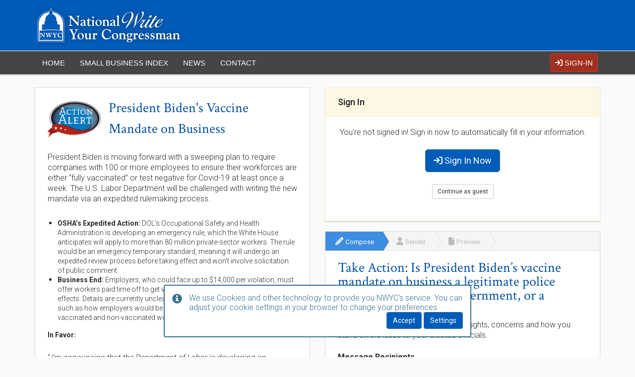

--- FILE ---
content_type: text/html; charset=utf-8
request_url: https://nwyc.com/alert/1941/message/congress/write
body_size: 9866
content:
<!DOCTYPE html>
<html lang="en">
    <head>
        
    
            <title>Preview Message - National Write Your Congressman</title>
            
    
                
            
    <meta charset="utf-8">
    <meta name="google" content="notranslate">
    <meta http-equiv="Content-Language" content="en">
    <meta http-equiv="X-UA-Compatible" content="IE=edge">
    <meta name="viewport" content="width=device-width, initial-scale=1.0">
    <meta name="application-name" content="CV-Advocacy 4.3">
    <meta name="author" content="Constituent Voice LLC">
    <link rel="shortcut icon" href="https://staticassets.constituentvoice.com/static/nwyc/favicon.png?t=1769642189">
    

            
    
    
    <link rel="stylesheet" type="text/css" href="https://staticassets.constituentvoice.com/static/css/html-5-reset-stylesheet.css?t=1769642188">
    
    <link rel="stylesheet" type="text/css" href="https://staticassets.constituentvoice.com/static/css/template/base_layout.css?t=1769642188">
    <link rel="preconnect" href="https://fonts.googleapis.com">
    <link rel="preconnect" href="https://fonts.gstatic.com" crossorigin>

    <link rel="stylesheet" type="text/css" href="https://assets.constituentvoice.net/cv-fontawesome/fa6.7.2/css/all.min.css">
    <!-- fontawesome -->
    <!--script src="https://kit.fontawesome.com/b9b665d61b.js" crossorigin="anonymous"></script-->
    <link rel="stylesheet" type="text/css"
          href="https://cdn.jsdelivr.net/npm/slick-carousel@1.8.1/slick/slick.min.css">
    <link rel="stylesheet" type="text/css"
          href="https://cdn.jsdelivr.net/npm/datatables@1.10.18/media/css/jquery.dataTables.min.css">
    <link rel="stylesheet" type="text/css"
          href="https://cdn.jsdelivr.net/npm/bootstrap-select@1.13.18/dist/css/bootstrap-select.min.css">
    <link rel="stylesheet" type="text/css"
          href="https://cdn.jsdelivr.net/npm/bootstrap@3.4.1/dist/css/bootstrap.min.css">
    <link rel="stylesheet" type="text/css"
          href="https://cdn.jsdelivr.net/npm/slick-carousel@1.8.1/slick/slick-theme.css">
    <link rel="stylesheet" type="text/css"
          href="https://cdn.datatables.net/responsive/2.2.1/css/responsive.dataTables.min.css">
    <link rel="stylesheet" type="text/css" href="https://cdn.datatables.net/select/1.3.1/css/select.dataTables.min.css">
    
    <link rel="stylesheet" href="https://code.jquery.com/ui/1.12.1/themes/smoothness/jquery-ui.css">
    <link href="https://staticassets.constituentvoice.com/static/css/jquery-ui-smoothness-theme-override.css?t=1769642188" rel="stylesheet">
    
    <link href="https://staticassets.constituentvoice.com/static/css/cvadvocacy-styles.css?t=1769642188" rel="stylesheet">
    <link rel="stylesheet" type="text/css" href="https://staticassets.constituentvoice.com/static/css/cv_notify.css?t=1769642188"/>
    <link href="https://staticassets.constituentvoice.com/static/css/bootstrap-tagsinput.css?t=1769642188" rel="stylesheet" type="text/css">
    
    <link rel="stylesheet" href="https://cdn.jsdelivr.net/npm/bootoast@1.1.4/dist/bootoast.min.css">

    
    <!-- setup widget styles here so they are just everyhwere -->
    <link rel="stylesheet" type="text/css" href="https://staticassets.constituentvoice.com/static/css/cv-widget-styles.css?t=1769642188">
    <link rel="stylesheet" type="text/css" href="https://staticassets.constituentvoice.com/static/css/template/layout.css?t=1769642188">
    <link rel="stylesheet" type="text/css" href="/gen-css/service_colors.css?q=dd40c132d582a05742fdeb952185b7f4">

    <link rel="stylesheet" type="text/css" href="https://staticassets.constituentvoice.com/static/css/nwyc-styles.css?t=1769642188">
    <link rel="stylesheet" type="text/css" href="https://staticassets.constituentvoice.com/static/css/template/client_overrides/nwyc/layout.css?t=1769642188">

    
	<!-- Affix styles are populated via script -->
    <link rel="stylesheet" type="text/css" href="https://staticassets.constituentvoice.com/static/css/template/message_congress_wizard.css?t=1769642188">
    
        <link rel="stylesheet" type="text/css" href="https://staticassets.constituentvoice.com/static/css/template/message_congress_wizard_nwyc.css?t=1769642188">
    
    <link rel="stylesheet" type="text/css" href="https://staticassets.constituentvoice.com/static/css/geolocation_autofill.css?t=1769642188">

    <link rel="stylesheet" type="text/css" href="https://staticassets.constituentvoice.com/static/css/template/client_overrides/nwyc/message_congress.css?t=1769642188">

        

    </head>
    <body >
    
    
        
    
    
    <div id="genericdialog">
        <div class="panel screenmsg" id="gwrapper">
            <div class="panel-heading" id="gheading">
                <h4 class="panel-title" id="gtitle"></h4>
            </div>
            <div class="panel-body" id="g_alert_text"></div>
            <div id="gbuttons" class="panel-footer text-right">
            </div>
        </div>
    </div>

        
    <nav id="contentheader" class="clearfix navbar-fixed-top">
        
            <div class="container">
                
                    <div class="logo">
                        <a href="/" title="Click to Return to Home Page">
                            <img id="dlogo" src="https://staticassets.constituentvoice.com/static/nwyc/images/logo.png?t=1769642189"
                                 alt="National Write Your Congressman">
                            <img id="mlogo" src="https://staticassets.constituentvoice.com/static/nwyc/images/Mobile-logo.png?t=1769642189"
                                 alt="National Write Your Congressman">
                        </a>
                    </div><!-- End Logo -->
                    <a class="menu-link collapsed" data-toggle="collapse" data-target="#menu" href="#">
                        <i class="fas fa-bars"></i>
                    </a>
                    <div class="topRight">
                        
                    </div><!-- End Top Right -->

                    <div id="push-note-box">
                        <div class="push-note-box-header">
                            <a href="#" class="allnotesread pull-right btn-link">Mark All Read</a>
                            <b>Notifications</b>
                        </div>
                        <ul class="list-group push-note-list"></ul>
                        <div class="push-note-box-footer">
                            <a class="btn btn-link" href="/notify/all">Show All</a>&nbsp;
                        </div>
                    </div>
                
            </div><!-- End Content Wrapper -->
        

        <!-- Start Navigation -->
        
            <div class="wrapper BG_nav">
                
                    <div class="container">
                        <nav id="menu" class="menu collapse navbar-collapse">
                            <ul class="nav navbar-nav navbar-right" id="header-submenu">
                                
                                    
                                        
                                            <li class="menu-write-btn">
                                                <a href="/login">
                                                    <span><i class="fas fa-sign-in"></i> Sign-In</span>
                                                </a>
                                            </li>
                                        
                                    
                                
                            </ul>
                            <ul class="nav navbar-nav navbar-left" id="header-main-menu">
                                
                                    
                                        
    
        <li class="">
            <a href="/frontpage" title="Home" id="">
                
                <span class="menu-item-text">Home</span>
            </a>
        </li>
    

                                        
    
        <li class="">
            <a href="/publication/small_business_quarterly_index/articles" title="Small Business Index" id="">
                
                <span class="menu-item-text">Small Business Index</span>
            </a>
        </li>
    

                                        
    
        <li class="">
            <a href="/publication/public_news/articles" title="News" id="">
                
                <span class="menu-item-text">News</span>
            </a>
        </li>
    

                                        
    
        <li class="">
            <a href="/contact" title="Contact" id="">
                
                <span class="menu-item-text">Contact</span>
            </a>
        </li>
    

                                    
                                
                            </ul>

                        </nav>

                    </div><!-- End Content Wrapper -->
                
            </div><!-- End Wrapper -->
        
    </nav><!-- End Header -->

        
    <div id="main-wrapper">
        
            <div class="main-wrapper-row">
                
                    <div id="header-push"></div>
                
            </div>
            <div class="main-wrapper-row-expand">
                <div class="main">
                    <div class="container">
                        
                        
                            <div id="flash-messages" class="messages">
                                
    
    
    

                            </div>
                        
                        <div id="content">
                            
    
        <div class="row">
            <div class="col-lg-6">
                <div class="panel panel-default panel-body">
                    
    <div class="hidden-xs">
        <h2 class="title-with-img">
            <img src="https://staticassets.constituentvoice.com/static/images/nwyc/action_alert.png?t=1769642189">
            <span>President Biden&#39;s Vaccine Mandate on Business</span>
        </h2>
    </div>
    <div class="visible-xs">
        <div class="text-center">
            <img class="title-img" src="https://staticassets.constituentvoice.com/static/images/nwyc/action_alert.png?t=1769642189">
        </div>
        <h2>President Biden&#39;s Vaccine Mandate on Business</h2>
    </div>
    <br>
    
        <div><p>President Biden is moving forward with a sweeping plan to require companies with 100 or more employees to ensure their workforces are either “fully vaccinated” or test negative for Covid-19 at least once a week. The U.S. Labor Department will be challenged with writing the new mandate via an expedited rulemaking process.</p><ul><li><span style="font-size: 14px;"><b>OSHA’s Expedited Action:</b> DOL’s Occupational Safety and Health Administration is developing an emergency rule, which the White House anticipates will apply to more than 80 million private-sector workers. The rule would be an emergency temporary standard, meaning it will undergo an expedited review process before taking effect and won’t involve solicitation of public comment.</span></li><li><span style="font-size: 14px;"><b>Business End: </b>Employers, who could face up to $14,000 per violation, must offer workers paid time off to get vaccinated and to recover from any side-effects. Details are currently unclear on the parameters of the rulemaking, such as how employers would be required to distinguish between vaccinated and non-vaccinated workers.</span></li></ul><p><span style="font-size: 14px;"><b>In Favor:</b></span></p><p>"<i>I’m announcing that the Department of Labor is developing an emergency rule to require all employers with 100 or more employees, that together employ over 80 million workers, to ensure their workforces are fully vaccinated or show a negative test at least once a week.</i></p><p><i>Some of the biggest companies are already requiring this: United Airlines, Disney, Tysons [sic] Food, and even Fox News.</i></p><p><i>The bottom line: We’re going to protect vaccinated workers from unvaccinated co-workers.&nbsp; We’re going to reduce the spread of COVID-19 by increasing the share of the workforce that is vaccinated in businesses all across America</i>," said President Biden.</p><p><span style="font-size: 14px;"><b>In Opposition:</b></span></p><p>Those against the mandate argue regardless of the merits of the vaccine, or if one should take it or not, this is an evil road to go down. What would be next? A mandate on restaurants to ban red meat and French fries due to society’s health impact and cost to taxpayers.<br></p><p>Sens. Ted Cruz (R-TX) has proposed a bill aimed at banning vaccine mandates. The bill would prohibit mandating any vaccine that was originally authorized for emergency use by the Food and Drug Administration – even if it later received full approval – which applies to all three coronavirus vaccines authorized in the U.S. It also requires parents to sign off before vaccines can be administered to anyone under 18 years old, curbing the ability of schools to mandate vaccines.<br></p><p>"<i>President Biden's latest and most far-reaching COVID mandate completely ignores science. Forcibly vaccinating people who already have immunity ignores medical data and is a brazen violation of Americans' privacy rights.<br></i></p><p><i>"The federal government has no authority to force businesses across the country to mandate their employees get vaccinated. American businesses are still recovering from this past year and a half. It is cruel and burdensome to impose this authoritarian mandate.<br></i></p><p><i>While I support the vaccine and have received it, Americans have the right to exercise personal choice when it comes to their health. Getting the vaccine is a decision to be made in consultation with one's doctor, not forced on Americans by the government. With these new mandates, President Biden and his administration have chosen to put politics over science and the rights of Americans once again</i>." -- Senator Ted Cruz (R-TX)<br></p><p>States, generally speaking, have the police power to mandate vaccines or masks, however, it is argued that the Federal government does not have such police powers.<br></p><p><b>Is President Biden’s vaccine mandate on business a legitimate police power of the federal government, or a government overreach?</b><br></p></div>
    

                </div>
            </div>
            <div class="col-lg-6">
                <div class="mcw-widget-container">
                    
	<div class="no-script">
		<div class="panel panel-default">
			<div class="panel-body">
				<p class="text-muted">Your browser appears to not support JavaScript.</p>
			</div>
		</div>
	</div>

	<div class="yes-script" style="display:none">
		<div id="message-sent" style="display:none">
			<div class="panel panel-default panel-body">
				<div class="text-center alert alert-success">
					<p><i class="fas fa-check fa-3x text-success"></i></p>
					You took action on this issue <span class="message-sent-time" data-created=""></span>.
                    <a href="/my/messages#msg_" class="btn btn-sm btn-default">View Details</a>
				</div>
			</div>
		</div>
        <div class="panel panel-warning" id="signin-warning">
                <div class="panel-heading"><h3>Sign In</h3></div>
                <div class="panel-body">
                    <p class="text-center">
                        You're not signed in! Sign in now to automatically fill in your information.
                    </p>
                    <p class="text-center">
                        <button class="btn btn-lg btn-primary" type="button" id="modal-sign-in" data-toggle="modal" data-target="#sign-in-modal">
                            <i class="fas fa-sign-in"></i> Sign In Now
                        </button>
                    </p>
                    <p class="text-center">
                        <button class="btn btn-sm btn-default" type="button" id="continue-as-guest">Continue as guest</button>
                    </p>
                </div>
            </div>
		<form method="post" action="/alert/-president_bidens_vaccine_mandate_on_businesswbi/message/congress/write?demo=0&ajax=True&preview=False" id="message-congress-form">
			<div class="panel panel-default panel-nav" id="message-wizard">
				<ul class="nav nav-wizard nav-panel-heading">
					
					<li class="active">
						
						<a id="tab-message-write" href="#message-write" title="Compose Message">
							<div class="hidden-xs">
								<i class="fas fa-pencil"></i>
								<small class="small">Compose</small>
							</div>
							<div class="text-center visible-xs">
								<i class="fas fa-pencil"></i>
							</div>
						</a>
					
					</li>
					<li>
						
						<a id="tab-message-sender" href="#message-sender" title="Sender Information">
							<div class="hidden-xs">
								<i class="fas fa-user"></i>
								<small class="small">Sender</small>
							</div>
							<div class="text-center visible-xs">
								<i class="fas fa-user"></i>
							</div>
						</a>
					
					</li>
					<li>
						
						<a id="tab-message-preview" href="#message-preview" title="Preview Message">
							<div class="hidden-xs">
								<i class="fas fa-file"></i>
								<small class="small">Preview</small>
							</div>
							<div class="text-center visible-xs">
								<i class="fas fa-file"></i>
							</div>
						</a>
					
					</li>
				</ul>

				<div class="tab-content">
					<div class="tab-pane active" id="message-write">
						
	
	<div class="modal fade" id="wp-modal">
		<div class="modal-dialog">
			<div class="modal-content">
				<div class="modal-header">
					<button type="button" class="close" data-dismiss="modal">&times;</button>
					<h1 class="modal-title">Talking Points</h1>
					<span class="callout">Click a writing prompt to help you compose your message.</span>
				</div>
				<div class="list-group">
					
						<a href="#" class="wp_button list-group-item list-group-item" data-content="I think President Biden’s vaccine mandate on business is a legitimate police power of the federal government.">
							<div class="pull-right">
								<i class="fas fa-comment-dots"></i>
							</div>
							<div class="random-right-padding">
								<em class="text-muted">
									<q>I think President Biden’s vaccine mandate on business is a legitimate police power of the federal government. ...</q>
								</em>
							</div>
						</a>
					
						<a href="#" class="wp_button list-group-item list-group-item" data-content="I think President Biden’s vaccine mandate on business is a government overreach and violates the Constitution.">
							<div class="pull-right">
								<i class="fas fa-comment-dots"></i>
							</div>
							<div class="random-right-padding">
								<em class="text-muted">
									<q>I think President Biden’s vaccine mandate on business is a government overreach and violates the Constitution. ...</q>
								</em>
							</div>
						</a>
					
						<a href="#" class="wp_button list-group-item list-group-item" data-content="As a business owner, this legislation will affect me in the following ways.">
							<div class="pull-right">
								<i class="fas fa-comment-dots"></i>
							</div>
							<div class="random-right-padding">
								<em class="text-muted">
									<q>As a business owner, this legislation will affect me in the following ways. ...</q>
								</em>
							</div>
						</a>
					
						<a href="#" class="wp_button list-group-item list-group-item" data-content="As a concerned citizen, this legislation will affect me in the following ways.">
							<div class="pull-right">
								<i class="fas fa-comment-dots"></i>
							</div>
							<div class="random-right-padding">
								<em class="text-muted">
									<q>As a concerned citizen, this legislation will affect me in the following ways. ...</q>
								</em>
							</div>
						</a>
					
						<a href="#" class="wp_button list-group-item list-group-item" data-content="I also think">
							<div class="pull-right">
								<i class="fas fa-comment-dots"></i>
							</div>
							<div class="random-right-padding">
								<em class="text-muted">
									<q>I also think ...</q>
								</em>
							</div>
						</a>
					
						<a href="#" class="wp_button list-group-item list-group-item" data-content=" As a constituent of yours, I would like to know your thoughts on this issue.">
							<div class="pull-right">
								<i class="fas fa-comment-dots"></i>
							</div>
							<div class="random-right-padding">
								<em class="text-muted">
									<q>As a constituent of yours, I would like to know your thoughts on this issue. ...</q>
								</em>
							</div>
						</a>
					
				</div>
				<div class="modal-footer">
					<a class="btn btn-default" data-dismiss="modal">Cancel</a>
				</div>
			</div>
		</div>
	</div>
	

						<div class="panel-body">
							
							
	
		<h2 class="write_slide-question">Take Action: Is President Biden’s vaccine mandate on business a legitimate police power of the federal government, or a government overreach?</h2>
	
	
		<p>In the text boxes below, type your thoughts, concerns and how you stand on the issue to your elected officials.</p>
	
	
	
	
	
	
	
	<div class="form-group">
		<label class="control-label">Message Recipients</label>
		<div id="recipients-container">
			
				
				
				
				
				<div class="checkbox recipient-option" data-legislature="federal">
					<label>
						<input type="checkbox" name="recipients" value="president" 
							   checked>
						The President
					</label>
				</div>
			
				
				
				
				
				<div class="checkbox recipient-option" data-legislature="federal">
					<label>
						<input type="checkbox" name="recipients" value="sen" 
							   checked>
						Your U.S. Senators
					</label>
				</div>
			
				
				
				
				
				<div class="checkbox recipient-option" data-legislature="federal">
					<label>
						<input type="checkbox" name="recipients" value="rep" 
							   checked>
						Your U.S. Representative
					</label>
				</div>
			
		</div>
		<div class="help-block with-errors form-error"></div>
	</div>

	
	
	

	
		
	
		
			<div class="form-group required-field">
				<label class="control-label" for="subject">Subject</label>
				<input class="form-control" id="subject" name="subject" required type="text" value="President Biden&#x27;s Vaccine Mandate on Business">
				<div class="help-block with-errors form-error"></div>
			</div>
		
	

	
	
		<a href="#wp-modal" data-toggle="modal" class="pull-right" title="Select a talking point to help you compose your message.">
			Talking Points <i class="fas fa-comment-dots"></i>
		</a>
	
	
		
	
		
			<div class="form-group required-field">
				<label class="control-label" for="message">Message</label>
				<textarea class="form-control" id="msg-text" name="message" required rows="6"></textarea>
				<div class="help-block with-errors form-error"></div>
			</div>
		
	

	

							
						</div>
						<div class="panel-footer text-right">
							<div class="btn-group">
                                
								
	<button type="button" class="btn btn-primary nav-btn-next">Next <i class="far fa-arrow-alt-circle-right"></i></button>

                                
							</div>
						</div>
					</div>

					<div class="tab-pane custom-validate" id="message-sender">
						
	<div class="modal fade" id="address-modal">
		<div class="modal-dialog">
			<div class="modal-content">
				<div class="modal-header">
					<button type="button" class="close" data-dismiss="modal">&times;</button>
					<h1 class="modal-title">Sender Information</h1>
					<span class="callout">This information will be used to show who is sending this message.</span>
				</div>
				<div class="modal-body">
					<button type="button" class="btn btn-default btn-sm" id="use-geolocation">
						<i class="fas fa-map-marker-alt"></i>
						<span class="btn-text">Use My Location</span>
					</button>
					<p class="text-muted small" style="margin-top: 5px;">
						Location data © <a href="https://www.openstreetmap.org/copyright" target="_blank" rel="noopener">OpenStreetMap contributors</a>
					</p>
					<div id="geolocation-feedback" class="alert" style="display: none;"></div>
					
	
		
			<div class="form-group required-field">
				<label class="control-label" for="address1">Address</label>
				<input class="form-control" id="address1" name="address1" required type="text" value="">
				<div class="help-block with-errors form-error"></div>
			</div>
		
	

					
	
		
			<div class="form-group ">
				<label class="control-label" for="address2">Apt/Suite</label>
				<input class="form-control" id="address2" name="address2" type="text" value="">
				<div class="help-block with-errors form-error"></div>
			</div>
		
	

					
	
		
			<div class="form-group required-field">
				<label class="control-label" for="city">City</label>
				<input class="form-control" id="city" name="city" required type="text" value="">
				<div class="help-block with-errors form-error"></div>
			</div>
		
	

					
	
		
			<div class="form-group required-field">
				<label class="control-label" for="state">State</label>
				<select class="form-control" id="state" name="state" required><option value=""> </option><option value="AL">Alabama</option><option value="AK">Alaska</option><option value="AS">American Samoa</option><option value="AZ">Arizona</option><option value="AR">Arkansas</option><option value="CA">California</option><option value="CO">Colorado</option><option value="CT">Connecticut</option><option value="DE">Delaware</option><option value="DC">District of Columbia</option><option value="FL">Florida</option><option value="GA">Georgia</option><option value="GU">Guam</option><option value="HI">Hawaii</option><option value="ID">Idaho</option><option value="IL">Illinois</option><option value="IN">Indiana</option><option value="IA">Iowa</option><option value="KS">Kansas</option><option value="KY">Kentucky</option><option value="LA">Louisiana</option><option value="ME">Maine</option><option value="MD">Maryland</option><option value="MA">Massachusetts</option><option value="MI">Michigan</option><option value="MN">Minnesota</option><option value="MS">Mississippi</option><option value="MO">Missouri</option><option value="MT">Montana</option><option value="NE">Nebraska</option><option value="NV">Nevada</option><option value="NH">New Hampshire</option><option value="NJ">New Jersey</option><option value="NM">New Mexico</option><option value="NY">New York</option><option value="NC">North Carolina</option><option value="ND">North Dakota</option><option value="MP">Northern Mariana Islands</option><option value="OH">Ohio</option><option value="OK">Oklahoma</option><option value="OR">Oregon</option><option value="PA">Pennsylvania</option><option value="PR">Puerto Rico</option><option value="RI">Rhode Island</option><option value="SC">South Carolina</option><option value="SD">South Dakota</option><option value="TN">Tennessee</option><option value="TX">Texas</option><option value="UT">Utah</option><option value="VT">Vermont</option><option value="VI">Virgin Islands</option><option value="VA">Virginia</option><option value="WA">Washington</option><option value="WV">West Virginia</option><option value="WI">Wisconsin</option><option value="WY">Wyoming</option></select>
				<div class="help-block with-errors form-error"></div>
			</div>
		
	

					
	
		
			<div class="form-group required-field">
				<label class="control-label" for="zip">Zip</label>
				<input class="form-control" id="zip" name="zip" required type="text" value="">
				<div class="help-block with-errors form-error"></div>
			</div>
		
	

				</div>
				<div class="modal-footer">
					<button type="button" class="btn btn-default" data-dismiss="modal">Continue</button>
				</div>
			</div>
		</div>
	</div>

						
<div class="modal fade" id="user-modal">
		<div class="modal-dialog">
			<div class="modal-content">
				<div class="modal-header">
					<button type="button" class="close" data-dismiss="modal">&times;</button>
					<h1 class="modal-title">Sender Information</h1>
					<span class="callout">This information will be used to show who is sending this message.</span>
				</div>
				<div class="modal-body">
					
	
		
			<div class="form-group required-field">
				<label class="control-label" for="salutation">Salutation</label>
				<select class="form-control" id="salutation" name="salutation" required><option selected value="Mr.">Mr.</option><option value="Ms.">Ms.</option><option value="Mrs.">Mrs.</option><option value="Miss">Miss</option><option value="Dr.">Dr.</option><option value="Rev.">Rev.</option><option value="Hon.">Hon.</option></select>
				<div class="help-block with-errors form-error"></div>
			</div>
		
	

                    
					
	
		
			<div class="form-group required-field">
				<label class="control-label" for="firstname">First Name</label>
				<input class="form-control" id="firstname" name="firstname" required type="text" value="">
				<div class="help-block with-errors form-error"></div>
			</div>
		
	

					
	
		
			<div class="form-group required-field">
				<label class="control-label" for="lastname">Last Name</label>
				<input class="form-control" id="lastname" name="lastname" required type="text" value="">
				<div class="help-block with-errors form-error"></div>
			</div>
		
	

					
	
		
			<div class="form-group required-field">
				<label class="control-label" for="email">Email</label>
				<input class="form-control" id="email" name="email" required type="text" value="">
				<div class="help-block with-errors form-error"></div>
			</div>
		
	

					
	
		
			<div class="form-group required-field">
				<label class="control-label" for="phone">Phone</label>
				<input class="form-control" id="phone" name="phone" required type="tel" value="">
				<div class="help-block with-errors form-error"></div>
			</div>
		
	

				</div>
				<div class="modal-footer">
					<button type="button" class="btn btn-default" data-dismiss="modal">Continue</button>
				</div>
			</div>
		</div>
	</div>

						<div class="panel-body">
							<p>Please confirm that the information below is correct.<br> Click the "Edit" button to change the info.</p>
							
	<div class="row">
		<div class="col-sm-12">
			<div id="address-info">
				<div class="well well-sm form-error-border" id="missing-address">
					<label>Address:</label>
					<p class="form-error text-center">One or more required fields are missing</p>
					<p class="text-center">
						<a href="#address-modal" data-toggle="modal" class="btn btn-danger">Click Here to Set Address</a>
					</p>
					<span class="small text-muted">This is the address that our system will use to determine your legislators.</span>
				</div>
				<div class="well well-sm" id="preview-address">
					<a href="#address-modal" data-toggle="modal" class="pull-right">Edit</a>
					<label>Address:</label>
					<p>
						<span class="autofill" data-target="#address1"></span>
						<span class="autofill" data-target="#address2"></span><br>
						<span class="autofill" data-target="#city"></span>,
						<span class="autofill" data-target="#state"></span>
						<span class="autofill" data-target="#zip"></span>
					</p>
					<span class="small text-muted">This is the address that our system will use to determine your legislators.</span>
				</div>
			</div>
		</div>
		<div class="col-sm-12">
			<div id="sender-info">
				<div class="well well-sm form-error-border" id="missing-sender">
					<label>Sender:</label>
					<p class="text-center text-danger">One or more required fields are missing</p>
					<p class="text-center">
						<a href="#user-modal" data-toggle="modal" class="btn btn-danger">Click Here to Set Your Info</a>
					</p>
					<span class="small text-muted">This information will be used to show who is sending this message.</span>
				</div>
				<div class="well well-sm" id="preview-sender">
					<a href="#user-modal" data-toggle="modal" class="pull-right">Edit</a>
					<label>Sender:</label>
					<p>
						<span class="autofill" data-target="#salutation"></span>
						<span class="autofill" data-target="#firstname"></span>
						<span class="autofill" data-target="#lastname"></span>
						<br>
						<span class="autofill" data-target="#email"></span>
						<br>
						<span class="autofill" data-target="#phone"></span>
					</p>
					<span class="small text-muted">This information will be used to show who is sending this message.</span>
				</div>
			</div>
		</div>
	</div>

						</div>
						<div class="panel-footer text-right">
							<div class="btn-group">
								
	<button type="button" class="btn btn-default nav-btn-prev"><i class="far fa-arrow-alt-circle-left"></i> Edit Message</button>

								
	<button type="button" class="btn btn-primary nav-btn-next">Preview <i class="far fa-arrow-alt-circle-right"></i></button>

							</div>
						</div>
					</div>

					<div class="tab-pane" id="message-preview">
							<div class="panel-body">
								
	<div id="preview-tabs" class="long-tabs">
		<ul class="nav nav-tabs nav-justified hidden-xs">
			
		</ul>
		<div class="tab-content">
			
			
				<div class="alert alert-danger">
					<p><i class="fas fa-exclamation-circle"></i><strong> No legislators were found for your address.</strong></p>
                    <span><a class="clickable-row change-address-link" href="#">Change your address.</a></span>
				</div>
			
		</div>
	</div>

							</div>
							<div class="panel-footer text-right">
								<div class="form-group checkbox">
									<label>
										<input checked id="send_copy" name="send_copy" type="checkbox" value="y">
										Send a copy of the letter to me
									</label>
								</div>
								<div class="btn-group">
									
	<button type="button" class="btn btn-default nav-btn-prev"><i class="far fa-arrow-alt-circle-left"></i> Edit Sender Info</button>

									
								</div>
							</div>
					</div>
				</div>
			</div>
		</form>
	</div>
    <div class="modal fade" id="sign-in-modal" tabindex="-1" role="dialog">
        <div class="modal-dialog">
            <div class="modal-content">
                <form method="post" action="" id="modal-signin-form">
                <div class="modal-header">
                    <button type="button" class="close" data-dismiss="modal"><i class="fas fa-times"></i></button>
                    <h4 class="modal-title">Sign-In</h4>
                </div>
                <div class="modal-body">
                    <input type="hidden" name="device_type" value="web">
                    <input type="hidden" name="device_id" value="Mozilla/5.0 (Macintosh; Intel Mac OS X 10_15_7) AppleWebKit/537.36 (KHTML, like Gecko) Chrome/131.0.0.0 Safari/537.36; ClaudeBot/1.0; +claudebot@anthropic.com)">
                    <input type="hidden" name="next" value="https://nwyc.com/alert/1941/message/congress/write">
                    <input type="hidden" name="format" value="html">
                    <input type="hidden" name="quick" value="">
                    <div class="form-group">
                        <label for="signin-email">Email Address or Username</label>
                        <input type="text" class="form-control" name="user" id="signin-email">
                    </div>
                    <div class="form-group">
                        <label for="password">Password</label>
                        <input type="password" class="form-control" name="password">
                    </div>
                </div>
                <div class="modal-footer">
                    <a class="btn btn-sm btn-default pull-left" href="/forgot_password"><i class="fas fa-question-circle"></i> Forgot Password</a>
                    <button type="button" class="btn btn-default" data-dismiss="modal"><i class="fas fa-ban"></i> Cancel</button>
                    <button type="submit" class="btn btn-primary"><i class="fas fa-sign-in"></i> Sign In</button>
                </div>
                </form>
            </div>
        </div>
    </div>

                </div>
            </div>
        </div>
    

                        </div>
                    </div>
                </div>
            </div>
            
    <div id="contentfooter" class="main-wrapper-row clearfix">
        <a href="#" class="go-top"><i class="fas fa-chevron-up"></i></a>

        <div class="container">
        <div class="row">


            <div class="social">
                <div class="social-inner">
                    <h1>My Country, my voice</h1>
                    <a href="https://www.facebook.com/NationalWYC" target="_blank" title="Like Us on Facebook">
                        <i class="fab fa-facebook-square"></i>
                    </a>
                    <a href="https://twitter.com/NWYC" target="_blank" title="Follow Us on Twitter">
                        <i class="fab fa-twitter-square"></i>
                    </a>
                    <a href="https://www.linkedin.com/company/national-write-your-congressman-inc-?trk=biz-companies-cym"
                        target="_blank" title="Connect With Us on LinkedIn">
                        <i class="fab fa-linkedin"></i>
                    </a>
                    <a href="https://www.youtube.com/user/NWYC1956" target="_blank" title="Watch Us on YouTube">
                        <i class="fab fa-youtube-square"></i>
                    </a>
                    <a href="https://www.bbb.org/dallas/business-reviews/public-opinion-analysts/national-write-your-congressman-in-richardson-tx-2047"
                        target="_blank" title="BBB Rating"><img
                        src="https://staticassets.constituentvoice.com/static/images/nwyc/BBB_logo.png?t=1769642189" alt="Better Business Bureau"></a>
                </div>
            </div><!-- End Social Icons -->

            <div class="btm_menu">
                <h6 class="small">Quick Links</h6>
                <ul class="smTxt">
                    
                        
                            <li class="sign-in"><a href="/login">Sign-In</a></li>
                        
                        <li>
                            <a href="/publication/small_business_quarterly_index/articles">Small
                                Business Index</a></li>
                        <li>
                            <a href="/publication/public_news/articles">News</a>
                        </li>
                        <li><a href="/article/about_nwyc">About Us</a></li>
                        <!--li><a href="#">Blog</a></li-->
                        <li><a href="/contact">Contact</a></li>
                        <li><a href="http://nwyc-careers.com/">Careers</a></li>
                        <li><a href="/terms-and-conditions">Terms</a></li>
                        <li><a href="/privacy">Privacy</a></li>
                    
                </ul>
            </div>

            <div class="address">

                <a class="demo" href="/demo"><img
                        src="https://staticassets.constituentvoice.com/static/images/nwyc/logo.png?t=1769642189"
                        alt="National Write Your Congressman"></a><br>
                2435 N. Central Expressway, Ste. 300<br>
                Richardson, Texas 75080<br>
                Phone: (214) 342-0299<br>
                <span class="smTxt">Copyright &copy; 2026 National Write Your Congressman</span>
            </div><!-- End Address -->

        </div>
        </div><!-- End Content Wrapper -->

    </div><!-- End Footer -->

        
    </div>

        
    

    
    <script id="custom-template-data-json" type="application/json">{}</script>
    
    <!--[if lt IE 9]>
            <script src="https://cdn.jsdelivr.net/npm/html5shiv@3.7.3"></script>
            <script src="https://cdn.jsdelivr.net/npm/respond.js@1.4.2/dest/respond.min.js"></script>
        <![endif]-->
    <script src="https://code.jquery.com/jquery-3.5.1.min.js"
            integrity="sha256-9/aliU8dGd2tb6OSsuzixeV4y/faTqgFtohetphbbj0=" crossorigin="anonymous"></script>
    <script src="https://cdnjs.cloudflare.com/ajax/libs/clipboard.js/2.0.0/clipboard.min.js"></script>
    
    <script src="https://code.jquery.com/jquery-migrate-3.3.1.js"></script>
    
    <script src="https://code.jquery.com/ui/1.12.1/jquery-ui.min.js"></script>
    
    <script src="https://cdn.jsdelivr.net/npm/bootstrap@3.4.1/dist/js/bootstrap.min.js"></script>
    <script src="https://cdn.jsdelivr.net/npm/datatables@1.10.18/media/js/jquery.dataTables.min.js"></script>
    <script src="https://cdn.jsdelivr.net/npm/slick-carousel@1.8.1"></script>
    <script src="https://cdn.jsdelivr.net/npm/chart.js@2.9.3"></script>
    <script src="https://cdn.jsdelivr.net/npm/lodash@4.17.20"></script>
    <script src="https://cdn.jsdelivr.net/npm/moment@2.27.0"></script>
    <script src="https://cdn.jsdelivr.net/npm/datatables-responsive@1.0.7"></script>
    <script src="https://cdn.datatables.net/select/1.3.1/js/dataTables.select.min.js"></script>
    <script src="https://cdn.datatables.net/buttons/1.6.4/js/dataTables.buttons.min.js"></script>
    <script src="https://cdn.jsdelivr.net/npm/moment-timezone@0.5.31/builds/moment-timezone-with-data.min.js"></script>
    <script src="https://cdn.jsdelivr.net/npm/bootstrap-select@1.13.18/dist/js/bootstrap-select.min.js"></script>
    <script src="https://cdnjs.cloudflare.com/ajax/libs/bootstrap-3-typeahead/4.0.2/bootstrap3-typeahead.js"></script>
    
    <script src="https://cdn.jsdelivr.net/npm/bootoast@1.1.4/dist/bootoast.min.js"></script>
    <script src="https://cdn.jsdelivr.net/npm/dompurify@3.0.6/dist/purify.min.js"></script>
    <script src="https://staticassets.constituentvoice.com/static/js/cvadvocacy-routes.js?t=1769642240"></script>
    <script src="https://staticassets.constituentvoice.com/static/js/url_for.js?t=1769642189"></script>
    <script src="https://staticassets.constituentvoice.com/static/js/common.js?t=1769642189"></script>
    <script src="https://staticassets.constituentvoice.com/static/js/confirm_dialog.js?t=1769642189"></script>
    <script src="https://staticassets.constituentvoice.com/static/js/bootstrap-tagsinput.js?t=1769642189"></script>
    <script src="https://staticassets.constituentvoice.com/static/js/cv_datatable_defaults.js?t=1769642189"></script>
    <script type="application/json" id="cv_layout_config">
        {
            "service_code": "nwyc",
            "user":{},
            "enable_notification_runner": true,
            "notification_runner_interval": 10,
            "g_current_lobbyday": {},
            "notices": [{"created": "2024-11-08 22:50:38", "dismissible": false, "expires": null, "id": 2, "logged_in_only": false, "message": "We use Cookies and other technology to provide you NWYC\u0027s service. You can adjust your cookie settings\r\nin your browser to change your preferences.", "notice_icon": "", "notice_type": "info", "service_id": 8, "settings_label": "Settings", "settings_url": "/cookie-options", "show_ok": true, "starts": "2024-11-08 22:46:00", "timeout": null, "updated": "2024-11-08 22:50:38"},{"created": "2024-11-08 22:52:08", "dismissible": true, "expires": "2024-12-07 22:50:00", "id": 4, "logged_in_only": false, "message": "NWYC values your privacy. We recently updated our policy to clarify certain policies and to comply with\r\nregulations. By using our website you agree to these policies.", "notice_icon": "", "notice_type": "info", "service_id": 8, "settings_label": "Privacy Policy", "settings_url": "/privacy", "show_ok": true, "starts": "2024-11-08 22:50:00", "timeout": null, "updated": "2024-11-08 22:52:08"},{"created": "2024-11-08 22:53:24", "dismissible": true, "expires": "2024-12-07 22:52:00", "id": 6, "logged_in_only": false, "message": "We have recently updated our terms of use to clarify certain policies and comply with regulations. By using\r\nour website you agree to our terms.", "notice_icon": "", "notice_type": "info", "service_id": 8, "settings_label": "Terms of Use", "settings_url": "/terms_and_conditions", "show_ok": true, "starts": "2024-11-08 22:52:00", "timeout": null, "updated": "2024-11-08 22:53:24"}],
            "user_notice_ack": {}
        }
    </script>
    
    <script src="https://cdnjs.cloudflare.com/ajax/libs/socket.io/4.0.1/socket.io.js" integrity="sha512-q/dWJ3kcmjBLU4Qc47E4A9kTB4m3wuTY7vkFJDTZKjTs8jhyGQnaUrxa0Ytd0ssMZhbNua9hE+E7Qv1j+DyZwA==" crossorigin="anonymous"></script>
    <script src="https://staticassets.constituentvoice.com/static/js/cv_notify_socketio.js?t=1769642189"></script>
    
    <script src="https://staticassets.constituentvoice.com/static/js/template/layout.js?t=1769642189"></script>
    <script src="https://staticassets.constituentvoice.com/static/js/notices.js?t=1769642189"></script>

    <script src="https://staticassets.constituentvoice.com/static/js/template/client_overrides/nwyc/layout.js?t=1769642189"></script>
    <!-- Global site tag (gtag.js) - Google Analytics -->
    <script async src="https://www.googletagmanager.com/gtag/js?id=UA-6378540-2"></script>
    <script>
    </script>

    
    <!--  -->
	<script src="https://staticassets.constituentvoice.com/static/js/bootstrap_col_affix.js?t=1769642189"></script>
    <script type="application/json" id="cv_message_congress_config">
        {
            "alert_id": "-president_bidens_vaccine_mandate_on_businesswbi",
            "preview_url": "/alert/-president_bidens_vaccine_mandate_on_businesswbi/message/congress/write?demo=0&preview=True",
            "isDemo": false,
            "service_code": "nwyc"
        }
    </script>
	<script src="https://staticassets.constituentvoice.com/static/js/template/macro/message_congress_wizard.js?t=1769642189"></script>
	<script src="https://staticassets.constituentvoice.com/static/js/guided_alert_message_generator.js?t=1769642189"></script>
	<script src="https://staticassets.constituentvoice.com/static/js/geolocation_autofill.js?t=1769642189"></script>


    

    </body>
</html>


--- FILE ---
content_type: text/css
request_url: https://staticassets.constituentvoice.com/static/css/template/base_layout.css?t=1769642188
body_size: -49
content:
body.preview-body header, body.preview-body footer {
	display: none;
}


--- FILE ---
content_type: text/css
request_url: https://staticassets.constituentvoice.com/static/css/jquery-ui-smoothness-theme-override.css?t=1769642188
body_size: 765
content:
.ui-corner-all, .ui-corner-top, .ui-corner-left, .ui-corner-tl {
  -moz-border-radius-topleft: 0;
  -webkit-border-top-left-radius: 0;
  -khtml-border-top-left-radius: 0;
  border-top-left-radius: 0;
  background-clip: padding-box; }

.ui-corner-all, .ui-corner-top, .ui-corner-right, .ui-corner-tr {
  -moz-border-radius-topright: 0;
  -webkit-border-top-right-radius: 0;
  -khtml-border-top-right-radius: 0;
  border-top-right-radius: 0;
  background-clip: padding-box; }

.ui-state-default,
.ui-widget-content .ui-state-default,
.ui-widget-header .ui-state-default {
  background: #e6e6e6;
  color: #222; }

.ui-state-hover,
.ui-widget-content .ui-state-hover,
.ui-widget-header .ui-state-hover,
.ui-state-focus,
.ui-widget-content .ui-state-focus,
.ui-widget-header .ui-state-focus {
  background: #f3f3f3; }

.ui-state-active,
.ui-widget-content .ui-state-active,
.ui-widget-header .ui-state-active {
  border-color: #b9b7b5;
  background: #fff; }

.no-close .ui-dialog-titlebar-close {
  display: none; }

.ui-widget {
  font-size: 1em; }
  .ui-widget.ui-widget-content {
    background: #f5f5f5; }
    .ui-widget.ui-widget-content.ui-datepicker {
      padding: 0;
      border: 2px solid #b9b7b5;
      -moz-border-radius: 0;
      -webkit-border-radius: 0;
      -khtml-border-radius: 0;
      border-radius: 0;
      background-clip: padding-box;
      /* stops bg color from leaking outside the border: */ }
      .ui-widget.ui-widget-content.ui-datepicker .ui-datepicker-header {
        background: #fff;
        border-width: 0 0 1px 0;
        -moz-border-radius: 0;
        -webkit-border-radius: 0;
        -khtml-border-radius: 0;
        border-radius: 0;
        background-clip: padding-box;
        /* stops bg color from leaking outside the border: */ }
    .ui-widget.ui-widget-content.ui-tabs {
      padding: 0;
      background-color: transparent;
      border: none;
      -moz-border-radius: 0;
      -webkit-border-radius: 0;
      -khtml-border-radius: 0;
      border-radius: 0;
      background-clip: padding-box;
      /* stops bg color from leaking outside the border: */ }
      .ui-widget.ui-widget-content.ui-tabs .ui-tabs-nav {
        padding: 0; }
        .ui-widget.ui-widget-content.ui-tabs .ui-tabs-nav li a.ui-tabs-anchor:focus {
          outline: none; }
        .ui-widget.ui-widget-content.ui-tabs .ui-tabs-nav.ui-widget-header {
          background-image: none;
          background-color: transparent;
          -moz-border-radius: 0;
          -webkit-border-radius: 0;
          -khtml-border-radius: 0;
          border-radius: 0;
          background-clip: padding-box;
          /* stops bg color from leaking outside the border: */
          border-width: 0 0 1px 0;
          border-color: #b9b7b5;
          border-style: solid; }
      @media (max-width: 991px) {
        .ui-widget.ui-widget-content.ui-tabs .tab-pane > .message {
          text-align: center; } }
      .ui-widget.ui-widget-content.ui-tabs .ui-tabs-panel {
        background-color: white;
        border-width: 0 1px 1px;
        border-color: #b9b7b5;
        border-style: solid; }
        @media (max-width: 767px) {
          .ui-widget.ui-widget-content.ui-tabs .ui-tabs-panel {
            padding: 15px 15px; } }
        .ui-widget.ui-widget-content.ui-tabs .ui-tabs-panel.ui-widget-content a.btn-default {
          color: #333; }
        .ui-widget.ui-widget-content.ui-tabs .ui-tabs-panel.ui-widget-content a.btn-primary, .ui-widget.ui-widget-content.ui-tabs .ui-tabs-panel.ui-widget-content a.btn-info, .ui-widget.ui-widget-content.ui-tabs .ui-tabs-panel.ui-widget-content a.btn-danger, .ui-widget.ui-widget-content.ui-tabs .ui-tabs-panel.ui-widget-content a.btn-success, .ui-widget.ui-widget-content.ui-tabs .ui-tabs-panel.ui-widget-content a.btn-warning {
          color: #fff; }

.panel-default .ui-widget-header {
  background-color: #fff; }

@media (max-width: 767px) {
  .long-tabs.ui-tabs .ui-tabs-nav li {
    width: 100%; } }
@media (max-width: 991px) {
  .long-tabs.ui-tabs .ui-tabs-nav li a.ui-tabs-anchor {
    padding: .5em .5em;
    font-size: 80%; } }
@media (max-width: 767px) {
  .long-tabs.ui-tabs .ui-tabs-nav li a.ui-tabs-anchor {
    width: 100%;
    text-align: center; } }

/*# sourceMappingURL=jquery-ui-smoothness-theme-override.css.map */


--- FILE ---
content_type: text/css
request_url: https://staticassets.constituentvoice.com/static/css/cvadvocacy-styles.css?t=1769642188
body_size: 6580
content:
@import"https://fonts.googleapis.com/css?family=Lato:100,300,400,700,900,100italic,300italic,400italic,700italic,900italic";.widget{margin-bottom:20px;position:relative}.widget-overlay{display:none;height:100%;width:100%;text-align:center;vertical-align:middle;background:hsla(0,0%,100%,.9)}.widget-overlay .message-text,.widget-overlay .message-title,.widget-overlay .message-icon{font-size:1.5em}.widget-overlay .message-text:empty,.widget-overlay .message-title:empty,.widget-overlay .message-icon:not(.fa){display:none}.widget-overlay>.close{font-size:2em}.show-overlay{overflow-y:hidden}.show-overlay>.widget-overlay{display:block}.show-overlay>.widget-content{display:none}#myReps{float:left;width:80px}#myReps h1{margin-bottom:10px}@media(max-width: 991px){#myReps{width:100%;line-height:2em}#myReps h1{float:left}#myReps .view-all{float:right}}.reps_wrap{position:relative;float:right;width:78%;font-size:.8em;margin:0 20px 0 0;padding:0 10px}@media(max-width: 991px){.reps_wrap{position:relative;width:90%;font-size:.8em;margin:0 5%;padding:0 10px}}.reps_wrap div{width:auto;text-align:center;padding:0 5px;margin:0 auto}.reps_wrap .square{width:89px;height:89px;overflow:hidden;border-radius:50%;padding:0;margin:0 auto 10px}.reps_wrap .square img{width:90px;height:auto;border-radius:0;position:relative}.chart-legend{text-align:left}.chart-legend ul{list-style:none}.chart-legend li span{display:inline-block;width:12px;height:12px;margin-right:5px}.widget-placeholder{border:1px solid blue;font-weight:bold;font-size:45px;height:100px;margin-bottom:25px;background-color:#add8e6}.widget.widget-editing dl>dd{margin-bottom:1.5em}.widget .admin-controls{padding:5px;text-align:right}.widget .admin-controls .btn-group{opacity:.75;transition:opacity .2s linear}.widget:hover .admin-controls .btn-group{opacity:1}.FormWidget textarea.form-control{resize:vertical}.ratio-box{position:relative}.ratio-box:before{display:block;content:"";width:100%;padding-top:100%}.ratio-box>.content{position:absolute;top:0;left:0;width:100%;height:100%}.ratio-1-1:before{padding-top:100%}.ratio-1-2:before{padding-top:200%}.ratio-1-3:before{padding-top:300%}.ratio-1-4:before{padding-top:400%}.ratio-1-5:before{padding-top:500%}.ratio-1-6:before{padding-top:600%}.ratio-1-7:before{padding-top:700%}.ratio-1-8:before{padding-top:800%}.ratio-1-9:before{padding-top:900%}.ratio-1-10:before{padding-top:1000%}.ratio-1-11:before{padding-top:1100%}.ratio-1-12:before{padding-top:1200%}.ratio-1-13:before{padding-top:1300%}.ratio-1-14:before{padding-top:1400%}.ratio-1-15:before{padding-top:1500%}.ratio-1-16:before{padding-top:1600%}.ratio-2-1:before{padding-top:50%}.ratio-2-2:before{padding-top:100%}.ratio-2-3:before{padding-top:150%}.ratio-2-4:before{padding-top:200%}.ratio-2-5:before{padding-top:250%}.ratio-2-6:before{padding-top:300%}.ratio-2-7:before{padding-top:350%}.ratio-2-8:before{padding-top:400%}.ratio-2-9:before{padding-top:450%}.ratio-2-10:before{padding-top:500%}.ratio-2-11:before{padding-top:550%}.ratio-2-12:before{padding-top:600%}.ratio-2-13:before{padding-top:650%}.ratio-2-14:before{padding-top:700%}.ratio-2-15:before{padding-top:750%}.ratio-2-16:before{padding-top:800%}.ratio-3-1:before{padding-top:33.3333333333%}.ratio-3-2:before{padding-top:66.6666666667%}.ratio-3-3:before{padding-top:100%}.ratio-3-4:before{padding-top:133.3333333333%}.ratio-3-5:before{padding-top:166.6666666667%}.ratio-3-6:before{padding-top:200%}.ratio-3-7:before{padding-top:233.3333333333%}.ratio-3-8:before{padding-top:266.6666666667%}.ratio-3-9:before{padding-top:300%}.ratio-3-10:before{padding-top:333.3333333333%}.ratio-3-11:before{padding-top:366.6666666667%}.ratio-3-12:before{padding-top:400%}.ratio-3-13:before{padding-top:433.3333333333%}.ratio-3-14:before{padding-top:466.6666666667%}.ratio-3-15:before{padding-top:500%}.ratio-3-16:before{padding-top:533.3333333333%}.ratio-4-1:before{padding-top:25%}.ratio-4-2:before{padding-top:50%}.ratio-4-3:before{padding-top:75%}.ratio-4-4:before{padding-top:100%}.ratio-4-5:before{padding-top:125%}.ratio-4-6:before{padding-top:150%}.ratio-4-7:before{padding-top:175%}.ratio-4-8:before{padding-top:200%}.ratio-4-9:before{padding-top:225%}.ratio-4-10:before{padding-top:250%}.ratio-4-11:before{padding-top:275%}.ratio-4-12:before{padding-top:300%}.ratio-4-13:before{padding-top:325%}.ratio-4-14:before{padding-top:350%}.ratio-4-15:before{padding-top:375%}.ratio-4-16:before{padding-top:400%}.ratio-5-1:before{padding-top:20%}.ratio-5-2:before{padding-top:40%}.ratio-5-3:before{padding-top:60%}.ratio-5-4:before{padding-top:80%}.ratio-5-5:before{padding-top:100%}.ratio-5-6:before{padding-top:120%}.ratio-5-7:before{padding-top:140%}.ratio-5-8:before{padding-top:160%}.ratio-5-9:before{padding-top:180%}.ratio-5-10:before{padding-top:200%}.ratio-5-11:before{padding-top:220%}.ratio-5-12:before{padding-top:240%}.ratio-5-13:before{padding-top:260%}.ratio-5-14:before{padding-top:280%}.ratio-5-15:before{padding-top:300%}.ratio-5-16:before{padding-top:320%}.ratio-6-1:before{padding-top:16.6666666667%}.ratio-6-2:before{padding-top:33.3333333333%}.ratio-6-3:before{padding-top:50%}.ratio-6-4:before{padding-top:66.6666666667%}.ratio-6-5:before{padding-top:83.3333333333%}.ratio-6-6:before{padding-top:100%}.ratio-6-7:before{padding-top:116.6666666667%}.ratio-6-8:before{padding-top:133.3333333333%}.ratio-6-9:before{padding-top:150%}.ratio-6-10:before{padding-top:166.6666666667%}.ratio-6-11:before{padding-top:183.3333333333%}.ratio-6-12:before{padding-top:200%}.ratio-6-13:before{padding-top:216.6666666667%}.ratio-6-14:before{padding-top:233.3333333333%}.ratio-6-15:before{padding-top:250%}.ratio-6-16:before{padding-top:266.6666666667%}.ratio-7-1:before{padding-top:14.2857142857%}.ratio-7-2:before{padding-top:28.5714285714%}.ratio-7-3:before{padding-top:42.8571428571%}.ratio-7-4:before{padding-top:57.1428571429%}.ratio-7-5:before{padding-top:71.4285714286%}.ratio-7-6:before{padding-top:85.7142857143%}.ratio-7-7:before{padding-top:100%}.ratio-7-8:before{padding-top:114.2857142857%}.ratio-7-9:before{padding-top:128.5714285714%}.ratio-7-10:before{padding-top:142.8571428571%}.ratio-7-11:before{padding-top:157.1428571429%}.ratio-7-12:before{padding-top:171.4285714286%}.ratio-7-13:before{padding-top:185.7142857143%}.ratio-7-14:before{padding-top:200%}.ratio-7-15:before{padding-top:214.2857142857%}.ratio-7-16:before{padding-top:228.5714285714%}.ratio-8-1:before{padding-top:12.5%}.ratio-8-2:before{padding-top:25%}.ratio-8-3:before{padding-top:37.5%}.ratio-8-4:before{padding-top:50%}.ratio-8-5:before{padding-top:62.5%}.ratio-8-6:before{padding-top:75%}.ratio-8-7:before{padding-top:87.5%}.ratio-8-8:before{padding-top:100%}.ratio-8-9:before{padding-top:112.5%}.ratio-8-10:before{padding-top:125%}.ratio-8-11:before{padding-top:137.5%}.ratio-8-12:before{padding-top:150%}.ratio-8-13:before{padding-top:162.5%}.ratio-8-14:before{padding-top:175%}.ratio-8-15:before{padding-top:187.5%}.ratio-8-16:before{padding-top:200%}.ratio-9-1:before{padding-top:11.1111111111%}.ratio-9-2:before{padding-top:22.2222222222%}.ratio-9-3:before{padding-top:33.3333333333%}.ratio-9-4:before{padding-top:44.4444444444%}.ratio-9-5:before{padding-top:55.5555555556%}.ratio-9-6:before{padding-top:66.6666666667%}.ratio-9-7:before{padding-top:77.7777777778%}.ratio-9-8:before{padding-top:88.8888888889%}.ratio-9-9:before{padding-top:100%}.ratio-9-10:before{padding-top:111.1111111111%}.ratio-9-11:before{padding-top:122.2222222222%}.ratio-9-12:before{padding-top:133.3333333333%}.ratio-9-13:before{padding-top:144.4444444444%}.ratio-9-14:before{padding-top:155.5555555556%}.ratio-9-15:before{padding-top:166.6666666667%}.ratio-9-16:before{padding-top:177.7777777778%}.ratio-10-1:before{padding-top:10%}.ratio-10-2:before{padding-top:20%}.ratio-10-3:before{padding-top:30%}.ratio-10-4:before{padding-top:40%}.ratio-10-5:before{padding-top:50%}.ratio-10-6:before{padding-top:60%}.ratio-10-7:before{padding-top:70%}.ratio-10-8:before{padding-top:80%}.ratio-10-9:before{padding-top:90%}.ratio-10-10:before{padding-top:100%}.ratio-10-11:before{padding-top:110%}.ratio-10-12:before{padding-top:120%}.ratio-10-13:before{padding-top:130%}.ratio-10-14:before{padding-top:140%}.ratio-10-15:before{padding-top:150%}.ratio-10-16:before{padding-top:160%}.ratio-11-1:before{padding-top:9.0909090909%}.ratio-11-2:before{padding-top:18.1818181818%}.ratio-11-3:before{padding-top:27.2727272727%}.ratio-11-4:before{padding-top:36.3636363636%}.ratio-11-5:before{padding-top:45.4545454545%}.ratio-11-6:before{padding-top:54.5454545455%}.ratio-11-7:before{padding-top:63.6363636364%}.ratio-11-8:before{padding-top:72.7272727273%}.ratio-11-9:before{padding-top:81.8181818182%}.ratio-11-10:before{padding-top:90.9090909091%}.ratio-11-11:before{padding-top:100%}.ratio-11-12:before{padding-top:109.0909090909%}.ratio-11-13:before{padding-top:118.1818181818%}.ratio-11-14:before{padding-top:127.2727272727%}.ratio-11-15:before{padding-top:136.3636363636%}.ratio-11-16:before{padding-top:145.4545454545%}.ratio-12-1:before{padding-top:8.3333333333%}.ratio-12-2:before{padding-top:16.6666666667%}.ratio-12-3:before{padding-top:25%}.ratio-12-4:before{padding-top:33.3333333333%}.ratio-12-5:before{padding-top:41.6666666667%}.ratio-12-6:before{padding-top:50%}.ratio-12-7:before{padding-top:58.3333333333%}.ratio-12-8:before{padding-top:66.6666666667%}.ratio-12-9:before{padding-top:75%}.ratio-12-10:before{padding-top:83.3333333333%}.ratio-12-11:before{padding-top:91.6666666667%}.ratio-12-12:before{padding-top:100%}.ratio-12-13:before{padding-top:108.3333333333%}.ratio-12-14:before{padding-top:116.6666666667%}.ratio-12-15:before{padding-top:125%}.ratio-12-16:before{padding-top:133.3333333333%}.ratio-13-1:before{padding-top:7.6923076923%}.ratio-13-2:before{padding-top:15.3846153846%}.ratio-13-3:before{padding-top:23.0769230769%}.ratio-13-4:before{padding-top:30.7692307692%}.ratio-13-5:before{padding-top:38.4615384615%}.ratio-13-6:before{padding-top:46.1538461538%}.ratio-13-7:before{padding-top:53.8461538462%}.ratio-13-8:before{padding-top:61.5384615385%}.ratio-13-9:before{padding-top:69.2307692308%}.ratio-13-10:before{padding-top:76.9230769231%}.ratio-13-11:before{padding-top:84.6153846154%}.ratio-13-12:before{padding-top:92.3076923077%}.ratio-13-13:before{padding-top:100%}.ratio-13-14:before{padding-top:107.6923076923%}.ratio-13-15:before{padding-top:115.3846153846%}.ratio-13-16:before{padding-top:123.0769230769%}.ratio-14-1:before{padding-top:7.1428571429%}.ratio-14-2:before{padding-top:14.2857142857%}.ratio-14-3:before{padding-top:21.4285714286%}.ratio-14-4:before{padding-top:28.5714285714%}.ratio-14-5:before{padding-top:35.7142857143%}.ratio-14-6:before{padding-top:42.8571428571%}.ratio-14-7:before{padding-top:50%}.ratio-14-8:before{padding-top:57.1428571429%}.ratio-14-9:before{padding-top:64.2857142857%}.ratio-14-10:before{padding-top:71.4285714286%}.ratio-14-11:before{padding-top:78.5714285714%}.ratio-14-12:before{padding-top:85.7142857143%}.ratio-14-13:before{padding-top:92.8571428571%}.ratio-14-14:before{padding-top:100%}.ratio-14-15:before{padding-top:107.1428571429%}.ratio-14-16:before{padding-top:114.2857142857%}.ratio-15-1:before{padding-top:6.6666666667%}.ratio-15-2:before{padding-top:13.3333333333%}.ratio-15-3:before{padding-top:20%}.ratio-15-4:before{padding-top:26.6666666667%}.ratio-15-5:before{padding-top:33.3333333333%}.ratio-15-6:before{padding-top:40%}.ratio-15-7:before{padding-top:46.6666666667%}.ratio-15-8:before{padding-top:53.3333333333%}.ratio-15-9:before{padding-top:60%}.ratio-15-10:before{padding-top:66.6666666667%}.ratio-15-11:before{padding-top:73.3333333333%}.ratio-15-12:before{padding-top:80%}.ratio-15-13:before{padding-top:86.6666666667%}.ratio-15-14:before{padding-top:93.3333333333%}.ratio-15-15:before{padding-top:100%}.ratio-15-16:before{padding-top:106.6666666667%}.ratio-16-1:before{padding-top:6.25%}.ratio-16-2:before{padding-top:12.5%}.ratio-16-3:before{padding-top:18.75%}.ratio-16-4:before{padding-top:25%}.ratio-16-5:before{padding-top:31.25%}.ratio-16-6:before{padding-top:37.5%}.ratio-16-7:before{padding-top:43.75%}.ratio-16-8:before{padding-top:50%}.ratio-16-9:before{padding-top:56.25%}.ratio-16-10:before{padding-top:62.5%}.ratio-16-11:before{padding-top:68.75%}.ratio-16-12:before{padding-top:75%}.ratio-16-13:before{padding-top:81.25%}.ratio-16-14:before{padding-top:87.5%}.ratio-16-15:before{padding-top:93.75%}.ratio-16-16:before{padding-top:100%}.carousel-inner>.ratio-box.item>.content,.carousel-inner>.ratio-box.item>img,.carousel-inner>.ratio-box.item>video{height:100%;width:100%;object-fit:contain}.row-flex{display:flex;flex-wrap:wrap}.row-flex>[class*=col-]{display:flex;flex-direction:column}@media only screen and (min-width: 768px){.row-table{display:table}.row-table>[class*=col-]{float:none;display:table-cell;vertical-align:top}}.modal-content>.well{border-radius:0;border:none;margin:0}.modal-content>.list-group{border-radius:0;border:none;margin:0}.modal-content>.list-group>.list-group-item:first-child{border-top:none}.modal-content>.list-group>.list-group-item:last-child{border-bottom:none}.carousel-inner{background-color:#1e1e21}.carousel-thumbnails{overflow:auto;width:100%;white-space:nowrap}.carousel-thumbnails.carousel-indicators{text-align:left;position:relative;margin:0;left:0;right:0;top:0;bottom:0}.carousel-thumbnails>.carousel-control{display:inline-block;vertical-align:middle;float:none;position:relative;overflow:hidden;width:116px;height:65px;margin:2px;padding:0;border-radius:0;color:#528ed0;opacity:.75}.carousel-thumbnails>.carousel-control:before{content:"";border:3px solid rgba(0,0,0,0);position:absolute;top:0;bottom:0;left:0;right:0}.carousel-thumbnails>.carousel-control:first-child{margin-left:0}.carousel-thumbnails>.carousel-control:last-child{margin-right:0}.carousel-thumbnails>.carousel-control:active,.carousel-thumbnails>.carousel-control.active{opacity:.9;color:#528ed0}.carousel-thumbnails>.carousel-control:active:before,.carousel-thumbnails>.carousel-control.active:before{border-color:#528ed0}.carousel-thumbnails>.carousel-control:hover{opacity:.9;color:rgb(45.6113636364,103.8386363636,167.8886363636)}.carousel-thumbnails>.carousel-control:hover:before{border-color:rgb(45.6113636364,103.8386363636,167.8886363636)}.carousel-thumbnails>.carousel-control:focus{opacity:.9;color:hsl(211.4285714286,57.2727272727%,66.862745098%)}.carousel-thumbnails>.carousel-control:focus:before{border-color:hsl(211.4285714286,57.2727272727%,66.862745098%)}.carousel-thumbnails>.carousel-control>img,.carousel-thumbnails>.carousel-control>video{display:block;background-color:#191717;width:100%;height:100%;object-fit:cover}.carousel-thumbnails>.carousel-control>.fa,.carousel-thumbnails>.carousel-control>.fa-stack{position:absolute;z-index:2;top:50%;left:50%;transform:translate(-50%, -50%)}.list-group-spaced{margin:0}.list-group-spaced>.list-group-item{margin:0 0 15px}.list-group-spaced>.list-group-item:first-child,.list-group-spaced>.list-group-item:last-child{border-radius:0}.list-group-item>hr{margin-top:10px;margin-bottom:10px}.list-group-item>.drag-handle{margin-top:-10px;font-weight:lighter;text-align:center;opacity:.2}.list-group-item>.drag-handle:hover{cursor:grab;cursor:-webkit-grab;cursor:-moz-grab;opacity:1}.list-group-item.ui-sortable-helper>.drag-handle:hover{cursor:grabbing;cursor:-webkit-grabbing;cursor:-moz-grabbing}.bootstrap-tagsinput{width:100%}.form-group.required-field .control-label:after{content:"*";margin-left:5px;color:red}label+.checkbox,label+.radio{margin-top:0}.nav-wizard{margin-bottom:0;display:block;border:1px solid #ddd;border-bottom-width:0px;padding:0px;background:#f5f5f5;list-style:none;overflow:hidden}.nav-wizard.nav-panel-heading{border-width:0 0 1px 0;padding:0 !important;margin:0 !important;border-top-right-radius:inherit;border-top-left-radius:inherit}.nav-wizard>li{float:left;margin-bottom:-1px;position:relative;display:block}.nav-wizard>li>a{cursor:default;color:#bbb;text-decoration:none;padding:10px 0 10px 45px;position:relative;display:block;border:0 !important;border-radius:0;outline-style:none;background:#f5f5f5}.nav-wizard>li>a:hover,.nav-wizard>li>a:focus{color:#bbb;text-decoration:none;outline-style:none;background:#f5f5f5;border-color:#f5f5f5}.nav-wizard>li>a:before{content:" ";display:block;width:0;height:0;border-top:50px solid rgba(0,0,0,0);border-bottom:50px solid rgba(0,0,0,0);border-left:30px solid #ddd;position:absolute;top:50%;margin-top:-50px;margin-left:1px;left:100%;z-index:1}.nav-wizard>li>a:after{content:" ";display:block;width:0;height:0;border-top:50px solid rgba(0,0,0,0);border-bottom:50px solid rgba(0,0,0,0);border-left:30px solid #f5f5f5;position:absolute;top:50%;margin-top:-50px;left:100%;z-index:2}.nav-wizard>li:first-child>a{padding-left:20px}.nav-wizard>li.done>a{color:#3f8ce3;cursor:pointer}.nav-wizard>li.active>a{color:#fff;cursor:pointer;background-color:#3f8ce3}.nav-wizard>li.active>a:after{border-left-color:#3f8ce3}.thumbnail-list{list-style-type:none;margin:0;padding:0}.thumbnail-list:before,.thumbnail-list:after{clear:both;display:table;content:" "}.thumbnail-list>.thumbnail-list-item{width:100px;height:100px;margin:3px 3px 3px 0;padding:1px;float:left}.thumbnail-list>.thumbnail-list-item .thumbnail-list-img{width:96px;height:96px;background-color:#f3f3f3;display:block;background-position:50% 25%;background-size:cover}.chatterbox .modal-header{padding:5px 15px}.chatterbox-header{display:table;width:100%}.chatterbox-header>.chatterbox-header-row{display:table-row}.chatterbox-header-row>.chatterbox-icon{display:table-cell;vertical-align:middle;padding-right:15px;font-size:1.5em}.chatterbox-header-row>.chatterbox-title{display:table-cell;vertical-align:middle;width:100%;margin-top:-5px;margin-bottom:-5px}.chatterbox-header-row>.chatterbox-controls{display:table-cell;vertical-align:middle;width:1%}.chatterbox-controls>.chatterbox-button-group{display:block}.chatterbox-title>.chatterbox-user-fullname{font-weight:bold;display:block}.chatterbox-title>.chatterbox-user-about{font-size:.75em;color:#777;display:block}button.chatterbox-close.close{float:none;margin-top:0}.chatterbox-message{resize:none;width:100%}.chatterbox-log{background-color:#eceff1;height:300px;overflow-y:auto}.cb-log-entry{padding:0 1em 1em;width:100%;display:flex;flex-flow:row;align-items:flex-start}.cb-log-entry:first-child{padding-top:1em}.cb-log-message{padding:.5em .75em;position:relative;white-space:pre-wrap;word-wrap:break-word;background-color:#fff;border-radius:6px}.cb-log-timestamp{font-size:.75em;color:#777;margin-top:.5em}.cb-log-entry .cb-log-message{background-color:#fff}.cb-log-entry.from-self .cb-log-message{order:-1;margin-left:auto}.cb-log-message{margin:0 1em}.cb-log-entry.from-self .cb-log-message{background-color:#cfd8dc}.chatterbox-log>.cb-log-entry>.cb-log-image-container{height:100%}.chatterbox-log>.cb-log-entry>.cb-log-image-container>.cb-log-image{height:3em;width:3em;background-position:center center;background-size:cover}html,body{height:100%;min-height:100%}html{position:relative}body{font-family:"Lato",sans-serif;background-color:#efefef}.navbar-advocacy{color:#fff;background-color:#ee3f3c;border:1px solid #fff}.navbar-advocacy .navbar-toggle .icon-bar{background-color:#fff}.navbar-advocacy-inverse{background-color:#454545;color:#fff;border:1px solid #fff}.navbar-advocacy-inverse .navbar-toggle .icon-bar{background-color:#fff}.navbar-nav>li>a.nav-icon{font-size:2em;padding:11px 6px}@media(min-width: 768px){.navbar .container>.navbar-nav:not(.navbar-right):first-child,.navbar .container-fluid>.navbar-nav:not(.navbar-right):first-child{margin-left:-15px}}.navbar.navbar-collapse{padding-left:0;padding-right:0}.navbar-stacked{border-width:0}.navbar-stacked>.navbar{margin-bottom:0}.navbar-stacked>.navbar:not(:first-child){border-top-left-radius:0;border-top-right-radius:0;border-top-width:0}.navbar-stacked>.navbar:not(:last-child){border-bottom-left-radius:0;border-bottom-right-radius:0}.navbar-stacked.navbar-fixed-top .navbar{border-right-width:0;border-left-width:0}.navbar-stacked.navbar-fixed-top .navbar:first-child{border-top-width:0;border-right-width:0;border-left-width:0;border-top-left-radius:0;border-top-right-radius:0}.navbar-stacked.navbar-fixed-top .navbar:last-child{border-bottom-left-radius:0;border-bottom-right-radius:0}@media(max-width: 767px){.navbar-nav-horizontal.navbar-nav{margin:0}.navbar-nav-horizontal.navbar-nav>li{float:left}.navbar-nav-horizontal.navbar-right{float:right;margin-right:11px}.navbar-nav-horizontal.navbar-left{float:left;margin-left:11px}}.navbar-brand{white-space:nowrap;text-overflow:ellipsis;overflow:hidden;font-family:"Lato";font-weight:700;font-style:italic}.navbar-brand>img{max-height:1.5em;margin:-0.25em 0;display:inline-block;vertical-align:top}.navbar-brand>img+span{margin-left:15px}.navbar-advocacy-inverse,.navbar-advocacy{box-shadow:0 1px 1px rgba(0,0,0,.2)}.navbar-advocacy-inverse .navbar-toggle,.navbar-advocacy .navbar-toggle{background-color:rgba(0,0,0,.2);color:inherit;margin-right:0}.navbar-advocacy-inverse .navbar-brand,.navbar-advocacy-inverse .navbar-toggle,.navbar-advocacy-inverse .navbar-nav>li>a,.navbar-advocacy .navbar-brand,.navbar-advocacy .navbar-toggle,.navbar-advocacy .navbar-nav>li>a{color:inherit}.navbar-advocacy-inverse .navbar-nav>li>a:hover,.navbar-advocacy-inverse .navbar-nav>li>a:active,.navbar-advocacy-inverse .navbar-nav>li>a:focus,.navbar-advocacy-inverse .open .dropdown-toggle,.navbar-advocacy-inverse .dropdown-toggle:hover,.navbar-advocacy-inverse .dropdown-toggle:active,.navbar-advocacy-inverse .dropdown-toggle:focus,.navbar-advocacy-inverse .navbar-toggle:hover,.navbar-advocacy-inverse .navbar-toggle:focus,.navbar-advocacy .navbar-nav>li>a:hover,.navbar-advocacy .navbar-nav>li>a:active,.navbar-advocacy .navbar-nav>li>a:focus,.navbar-advocacy .open .dropdown-toggle,.navbar-advocacy .dropdown-toggle:hover,.navbar-advocacy .dropdown-toggle:active,.navbar-advocacy .dropdown-toggle:focus,.navbar-advocacy .navbar-toggle:hover,.navbar-advocacy .navbar-toggle:focus{background-color:rgba(0,0,0,.1)}.navbar-advocacy-inverse .navbar-nav>.active>a,.navbar-advocacy-inverse .navbar-nav>.active>a:focus,.navbar-advocacy-inverse .navbar-nav>.active>a:hover,.navbar-advocacy .navbar-nav>.active>a,.navbar-advocacy .navbar-nav>.active>a:focus,.navbar-advocacy .navbar-nav>.active>a:hover{background-color:rgba(0,0,0,.2);text-shadow:0 0 2px #fff}@media(max-width: 767px){.navbar-advocacy-inverse .navbar-nav .open .dropdown-menu>li>a,.navbar-advocacy .navbar-nav .open .dropdown-menu>li>a{color:inherit;background-color:rgba(0,0,0,0)}.navbar-advocacy-inverse .navbar-nav .open .dropdown-menu>li>a:focus,.navbar-advocacy-inverse .navbar-nav .open .dropdown-menu>li>a:hover,.navbar-advocacy .navbar-nav .open .dropdown-menu>li>a:focus,.navbar-advocacy .navbar-nav .open .dropdown-menu>li>a:hover{background-color:rgba(0,0,0,.1)}.navbar-advocacy-inverse .navbar-nav .open .dropdown-menu>.active>a,.navbar-advocacy-inverse .navbar-nav .open .dropdown-menu>.active>a:hover,.navbar-advocacy-inverse .navbar-nav .open .dropdown-menu>.active>a:focus,.navbar-advocacy .navbar-nav .open .dropdown-menu>.active>a,.navbar-advocacy .navbar-nav .open .dropdown-menu>.active>a:hover,.navbar-advocacy .navbar-nav .open .dropdown-menu>.active>a:focus{text-shadow:0 0 2px #fff;background-color:rgba(0,0,0,.2)}}.main{display:table-cell;min-height:100%;height:100%}.main>.container-fluid,.main>.container{min-height:100%;padding-top:25px;padding-bottom:25px}.main>.container-fluid>.row:first-child>.jumbotron,.main>.container>.row:first-child>.jumbotron{margin-top:-25px;background-color:inherit;background-repeat:no-repeat;background-size:cover;background-attachment:scroll;border-radius:0;border-bottom:10px solid #0f192a}#header-push{height:103px}#main-wrapper{display:table;table-layout:fixed;height:100%;width:100%}#main-wrapper>.main-wrapper-row{display:table-row;height:1px}#main-wrapper>.main-wrapper-row-expand{display:table-row;height:auto}.navbar-sticky-footer{width:100%;border-radius:0;border-left-width:0;border-bottom-width:0;border-right-width:0;margin:0}.bg-default{background-color:#fff}.voted-yes{font-weight:bold;color:#228b22}.voted-no{font-weight:bold;color:darkred}.voted-other{font-weight:bold;color:purple}.tab-pane .list-group>.list-group-item:first-child{border-radius:0;border-top:none}.input-group-vertical{display:table;width:100%}.input-group-vertical .form-control,.input-group-vertical .input-group-addon,.input-group-vertical .input-group-btn{display:block;width:100%}.input-group-vertical>.input-group-addon,.input-group-vertical>.input-group-btn .btn{width:100%;height:1%;border-radius:4px}.input-group-vertical>.input-group-addon{border:1px solid #ccc}.input-group-vertical>.form-control:not(:first-child),.input-group-vertical>.input-group-addon:not(:first-child),.input-group-vertical>.input-group-btn:not(:first-child) .btn{border-top-left-radius:0;border-top-right-radius:0;border-top:0}.input-group-vertical>.form-control:not(:last-child),.input-group-vertical>.input-group-addon:not(:last-child),.input-group-vertical>.input-group-btn:not(:last-child) .btn{border-bottom-left-radius:0;border-bottom-right-radius:0}.input-group-vertical .input-group-btn:last-child>.btn,.input-group-vertical .input-group-btn:last-child>.btn-group{margin-left:0;margin-top:-1px}.slick-prev:before,.slick-next:before{color:#000}.panel-heading-title{margin-top:0}.panel-heading>h1,.panel-heading>h2,.panel-heading>h3,.panel-heading>h4,.panel-heading>h5,.panel-heading>h6,.modal-heading>h1,.modal-header>h2,.modal-header>h3,.modal-header>h4,.modal-header>h5,.modal-header>h6{margin:0}.btn-advocacy{color:#fff;background-color:#ee3f3c;border-color:#d63936}.btn-advocacy:hover,.btn-advocacy:focus,.btn-advocacy:active,.btn-advocacy.active{color:#fff;background-color:#d63936;border-color:#cc3633}.btn-advocacy:active,.btn-advocacy.active,.open .dropdown-toggle.btn-advocacy{background-image:none}.btn-advocacy.disabled,.btn-advocacy[disabled],fieldset[disabled] .btn-advocacy,.btn-advocacy.disabled:hover,.btn-advocacy[disabled]:hover,fieldset[disabled] .btn-advocacy:hover,.btn-advocacy.disabled:focus,.btn-advocacy[disabled]:focus,fieldset[disabled] .btn-advocacy:focus,.btn-advocacy.disabled:active,.btn-advocacy[disabled]:active,fieldset[disabled] .btn-advocacy:active,.btn-advocacy.disabled.active,.btn-advocacy[disabled].active,fieldset[disabled] .btn-advocacy.active{background-color:#ee8f8e;border-color:#d5807f}.navbar .navbar-nav:empty{margin:0}@media(min-width: 768px){.nav-menu-wrapper .navbar-nav li.dropdown>a{max-width:180px;white-space:nowrap;overflow:hidden;text-overflow:ellipsis}}.sidebar,.affix{top:160px}.just-a-little{margin-right:.3em}.input-pad{margin-bottom:1em}footer{text-align:center}.sitemap{margin-bottom:10px;list-style:none;padding:0}.sitemap li{display:inline;margin:0 10px}#sizer{margin:0;padding:0;min-height:1200px;width:auto;background-image:url(/static/img/norway.jpg);background-size:100%;background-position:top center;background-repeat:no-repeat}.mainthang{margin:0;padding:0;color:#fff;height:100%}#words{float:left;margin:0;padding:5% 0 0 7.5%;width:33.333333333%}.center{width:300px;margin:0 auto;text-align:center}.center h2 span{color:#ee3f3c;font-weight:900;font-style:italic}#boxxy{width:50%;margin:0 auto}#space-invader{box-shadow:0 0 0 1em #ee3f3c,0 1em 0 1em #ee3f3c,-2.5em 1.5em 0 .5em #ee3f3c,2.5em 1.5em 0 .5em #ee3f3c,-3em -3em 0 0 #ee3f3c,3em -3em 0 0 #ee3f3c,-2em -2em 0 0 #ee3f3c,2em -2em 0 0 #ee3f3c,-3em -1em 0 0 #ee3f3c,-2em -1em 0 0 #ee3f3c,2em -1em 0 0 #ee3f3c,3em -1em 0 0 #ee3f3c,-4em 0 0 0 #ee3f3c,-3em 0 0 0 #ee3f3c,3em 0 0 0 #ee3f3c,4em 0 0 0 #ee3f3c,-5em 1em 0 0 #ee3f3c,-4em 1em 0 0 #ee3f3c,4em 1em 0 0 #ee3f3c,5em 1em 0 0 #ee3f3c,-5em 2em 0 0 #ee3f3c,5em 2em 0 0 #ee3f3c,-5em 3em 0 0 #ee3f3c,-3em 3em 0 0 #ee3f3c,3em 3em 0 0 #ee3f3c,5em 3em 0 0 #ee3f3c,-2em 4em 0 0 #ee3f3c,-1em 4em 0 0 #ee3f3c,1em 4em 0 0 #ee3f3c,2em 4em 0 0 #ee3f3c;background:#ee3f3c;width:1em;height:1em;overflow:hidden;margin:50px 0 70px 65px}.sidebar{background-color:#fafafa;width:280px}.img-upload-group>.img-container>.img{width:120px;height:120px;background-position:center center;background-size:cover;margin:15px auto}.repimage_container,.userimage_container{display:inline-block;float:left;width:160px;margin:0;padding:0}.userimage_container_directory{display:inline-block;float:left;width:60px;margin:0;padding:0}.repimage,.userimage{width:120px;height:120px;background-position:center center;background-size:cover}.userimage_small{width:60px;height:60px;background-position:center center;background-size:cover}.userimage_tiny{width:40px;height:40px;background-position:center center;background-size:cover}#repimage-detail{margin-right:15px;margin-bottom:5px}.repquickinfo{float:left;margin:35px 0 35px 20px}@media(max-width: 575px){.repquickinfo{margin:15px 0 10px;text-align:center;width:100%}.repimage_container{width:100%}.repimage_container>.repimage{margin:0 auto}}#rep-list li{list-style:none}#tplist li,#doclist li{list-style:none;font-size:1.2em;margin:10px;padding:15px;border-bottom:1px solid #ccc}.repinfo{text-align:center}.repbio{margin-bottom:20px}.repname,.username{margin-top:0;margin-bottom:10px}.panel>.nav-tabs{margin-top:-1px}.panel>.nav-tabs>li>a{border-radius:0px;border-top:0px !important;margin-right:0}.panel>.nav-tabs>li:first-child>a{border-left:0px !important}.panel>.nav-tabs.nav-justified>li:last-child>a{border-right:0px !important}#news-list{list-style:none}#news-list li{margin-bottom:1em}.newsitem{font-size:1.2em;font-weight:bold;color:#428bca}.newsource{font-style:italic;font-weight:bold}.meeting-details-body,.user-body{padding:15px 0}.meeting_info,.user_info{margin-top:20px}.meeting-map{padding-right:.5px}.othermeetinginfo{clear:both;padding:0;margin-top:0}.othermeetinginfo>.heading{margin-top:0}.heading{color:#fff;background-color:#ee3f3c;padding:10px 0 10px 10px;margin-left:0;margin-right:0;font-weight:300;-webkit-font-smoothing:antialiased;text-shadow:1px 1px 1px rgba(0,0,0,.004)}.legislator_meeting,.legislator-name{font-size:1.6em;font-weight:400;-webkit-font-smoothing:antialiased;text-shadow:1px 1px 1px rgba(0,0,0,.004)}.meeting_start{float:right;font-size:2em;font-weight:300;font-style:italic;-webkit-font-smoothing:antialiased;text-shadow:1px 1px 1px rgba(0,0,0,.004)}.list-group-link{color:#428bca !important}iframe,object,embed{max-width:100%}.note-button{margin-top:10px;margin-bottom:10px}#tplist{padding-left:0}#doclist{padding-left:0}.survey{margin:20px 0 10px 0;text-align:center}.pad-it{padding-left:15px;padding-right:15px}.notes-list,.attendees-list{list-style:none;padding-left:0}.notes-list li,.attendees-list li{list-style:none;font-size:1.2em;padding:15px;border-bottom:1px solid #ccc}.notes-list li a,.attendees-list li a{font-size:1.2em}.notes-list li span,.attendees-list li span{display:inline-block;max-width:75%}.note-link-title{float:left;display:inline-block}.edit-note-thing{display:none}#submit-btn{display:block;margin-top:10px}.about{text-align:center}.about img{margin-bottom:20px}.committee-list{list-style:none}.committeeitem{font-size:1.2em;font-weight:700}.committeechamber span{font-style:italic}.bill-title{color:#428bca}.votes h4{font-weight:300}.votes>ul>li{list-style:none;text-indent:1em}.votetally span{display:block}@media(max-width: 767px){.sidebar,.affix{position:static;width:auto}.meeting-map{margin-bottom:0;height:auto}}pre.json{background:#fafafa;border:1px solid gray;border-radius:0;overflow-y:auto;white-space:pre-wrap;max-height:300px;font-size:12px;font-family:"Lucida Console",Monaco,monospace;line-height:1em}.panel{box-shadow:0 1px 1px rgba(0,0,0,.2)}.panel-heading{border:0 solid rgba(0,0,0,0);border-bottom-width:1px;-moz-border-radius-topleft:3;-webkit-border-top-left-radius:3;-khtml-border-top-left-radius:3;border-top-left-radius:3;background-clip:padding-box;-moz-border-radius-topright:3;-webkit-border-top-right-radius:3;-khtml-border-top-right-radius:3;border-top-right-radius:3;background-clip:padding-box}.panel-footer{border:0 solid #bfbfbf;border-top-width:1px}.panel-primary,.panel-advocacy{border-color:#bfbfbf}.panel-primary>.panel-heading,.panel-advocacy>.panel-heading{margin:-1px -1px 1px -1px}.panel-default>.panel-heading,.panel-success>.panel-heading,.panel-info>.panel-heading,.panel-danger>.panel-heading,.panel-warning>.panel-heading,.panel-banner>.panel-heading{border-color:inherit}.panel-default{border-color:#bfbfbf}.panel-advocacy>.panel-heading{background-color:#ee3f3c;color:#fff}.panel-banner{border-color:#bfbfbf;text-align:center;position:relative;padding:10px}.panel-banner>img{max-width:100%}a.panel{display:block;-moz-transition:border 100ms ease-out;-o-transition:border 100ms ease-out;-webkit-transition:border 100ms ease-out;transition:border 100ms ease-out}a.panel-default:hover,a.panel-banner:hover{border-color:#337ab7}.dropdown-menu>.panel:only-child{border-width:0;border-radius:inherit;margin-bottom:-5px;margin-top:-5px}/*# sourceMappingURL=cvadvocacy-styles.css.map */


--- FILE ---
content_type: text/css
request_url: https://staticassets.constituentvoice.com/static/css/cv_notify.css?t=1769642188
body_size: 1134
content:
#notifications > i {
	position:relative;
}

/*.nbadge:after {
	content: attr(data-count);
	position: absolute;
	font-size: 12px;
	background: #fa3e3e;
	bottom: 70%;
	left: 75%;
	border: 1px solid #fff;
	padding: 1px 2px;
	line-height: 1em;
	font-family: Arial,Helvetica,sans-serif;
	color: white;
	text-decoration: none;
}*/

.nbadge {
	position: absolute;
	top: .6rem;
	left: 2.5rem;
	font-size: 10px;
	padding: 4px;
	display: none;
}

#push-note-box {
	display: none;
	width: 20em;
	position: absolute;
	right: 0;
	border: 1px solid #aaa;
	background-color: white;
	z-index: 9999;
}
/*
@media screen and (max-width: 768px) {
	#push-note-box {
		top: 3em;
		right: 6em;
	}
}
@media screen and (max-width: 639px) {
	#push-note-box {
		right: 0em;
		top: 2em;
		width: 75%;
	}
}
@media screen and (max-width: 420px) {
	#push-note-box {
		top: 72px;
		right: 5px;
		left: 5px;
		width: auto;
	}
}
*/
@media screen and (max-width: 420px) {
	#push-note-box {
		width: auto;
		left: 5px;
		right: 5px;
		margin-top: 5px;
		position: fixed;
	}
}
#push-note-box .push-note-list {
	height: 22em;
	color: #0c0c0e;
	max-height: 50vh;
	overflow-y: auto;
	margin-bottom: 0;
	background-color: white;
}
@media screen and (max-width: 420px) {
	#push-note-box .push-note-list {
		max-height: 12em;
	}
}
#push-note-box .push-note-box-header {
	padding: 8px 15px;
	border-bottom: 1px solid;
}
#push-note-box .push-note-box-footer {
	border-top: 1px solid;
	text-align: center;
}
#push-note-box .push-note-box-header,
#push-note-box .push-note-box-footer {
	font-size: 90%;
	background-color: #fdfdfd;
	border-color: #aaa;
	color: rgb(43, 43, 43);
}


.push-note {
	font: 300 .75em 'Roboto', sans-serif;
	position: relative; /* For absolute positioning of action buttons */
}
.push-note.unread {
	background-color: rgb(217, 231, 245);
	color: rgb(43, 43, 43);
	border-color: #ddd;
}
.push-note.unread .markunread,
.push-note:not(.unread) .markread {
	display: none;
}
#push-note-list > .list-group-item.hidden-count {
	text-align: center;
	background-color: #eee;
	color: #777;
	font-size: 80%;
}


.push-note-big {
	font: 300 1em 'Roboto', sans-serif;
	padding-bottom: 0 !important;
}

.push-note-small {
	border-right: none;
	border-left: none;
}
.push-note-small:first-child {
	border-top-right-radius: 0px !important;
	border-top-left-radius: 0px !important;
	border-top: none;
}
.push-note:last-child {
	border-bottom-right-radius: 0px !important;
	border-bottom-left-radius: 0px !important;
}
.push-note-timestamp {
	margin-top: 5px;
}
.push-note-actions {
	position: absolute;
	top: 1px;
	right: 1px;
	opacity: 0;
	transition: opacity 0.2s ease;
	background-color: inherit;
	/* background-color: rgba(255, 255, 255, 0.95); */
	padding: 0.8em;
	/* border-radius: 4px; */
	/* box-shadow: 0 1px 3px rgba(0, 0, 0, 0.1); */
	display: inline-flex;
	gap: 0.8em;
	align-items: center;
}

/* Show buttons on hover */
.push-note:hover .push-note-actions,
.push-note:focus-within .push-note-actions {
	opacity: 1;
}

/* Always show buttons on mobile/touch devices */
@media (max-width: 768px) {
	.push-note-actions {
		opacity: 1;
	}
}
.push-note-title {
	font-weight: bold;
	margin-bottom: 0.5em;
}

/* Flexbox gap handles spacing, no need for margin */

/* Make links only wrap their text content, not full width */
.push-note-link {
	display: inline-block;
}

/* Ensure notification content doesn't get hidden under buttons */
.push-note-small,
.push-note-big .panel-body {
	padding-right: 10px; /* Small padding for cleaner appearance */
}


--- FILE ---
content_type: text/css
request_url: https://staticassets.constituentvoice.com/static/css/cv-widget-styles.css?t=1769642188
body_size: 572
content:
.cv-widget-form .drag-handle {
    text-align: center;
    vertical-align: middle;
    opacity: 0.2;
}

.cv-widget-form .drag-handle:hover {
    cursor: grab;
    cursor: -webkit-grab;
    cursor: -moz-grab;
    opacity: 1;
}

.cv-widget-form .ui-sortable-helper > .drag-handle:hover {
    cursor: grabbing;
    cursor: -webkit-grabbing;
    cursor: -moz-grabbing;
}

.cv-widget-form-field-container {
    display: flex;
    flex-wrap: wrap;
    margin-left: -15px;
    margin-right: -15px;
}

.cv-widget-field-left {
    flex-grow: 10;
    flex-basis: 50%;
    margin-left:15px;
    margin-right:15px;
}

.cv-widget-field-right {
    flex-grow: 1;
    flex-basis: 170px;
    margin-left:15px;
    margin-right:15px;"
}

.cv-widget-checkbox {
    margin-left: 15px;
}

.cv-article-list-widget-article {
    min-height:128px;
    position:relative;
}
.cv-article-list-widget-article:not(:first-child) {
    margin-top:1.5em;
}

.cv-article-list-widget-title {
    margin-bottom: 9px;
}

.cv-article-list-widget-article-image {
    background-color:#DDD;float:left;margin-right:10px;
}

.cv-article-list-widget-article-text {
    padding-bottom: 2em;
}

.cv-article-list-widget-research-subject, .cv-article-list-widget-read-more {
    position: absolute;
    bottom: 0px;
    right: 0px;
}

.cv-article-list-widget-read-more {
    position: absolute;
    bottom: 0px
}

.cv-video-widget-title-summary {
    margin: 0;
    padding: .5em;
}

.custom_content_widget {
    overflow-x: auto;
    word-wrap: break-word;
}
.custom_content_widget img {
    max-width: 100%;
    height: auto !important;
}
.custom_content_widget iframe {
    max-width: 100%;
}
.custom_content_widget > *:last-child,
.custom_content_widget > *:last-child *:last-child{
    margin-bottom: 0;
}
.custom_content_widget iframe.twitter-timeline-rendered {
    display:block !important;
}

.twitter_feed_widget iframe.twitter-timeline-rendered {
    display: block !important;
}
.twitter_feed_theme_dark > .panel-default {
    background-color: #292F33;  // this is the value used by twitter
}
.twitter_feed_theme_light > .panel-default {
    background-color: #fff;  // this is the value used by twitter
}


--- FILE ---
content_type: text/css
request_url: https://staticassets.constituentvoice.com/static/css/template/layout.css?t=1769642188
body_size: 641
content:
#notifications {
    position: relative;
}

#push-note-list {
    color: black;
    max-height: 50vh;
    overflow-y: auto;
    padding: 0 0 1px 0;
    margin: 0;
}

.cv-notify-drop {
    min-width: 250px;
}

#gtitle {
    font-size: 200%;
}

/* TODO everything below here needs to be moved to a proper css file */
#service_alert, #genericdialog, .screen-cover {
    position: fixed;
    top: 0;
    left: 0;
    width: 100%;
    height: 100%;
    display: none;
    background-color: rgba(0, 0, 0, 0.8);
    z-index: 9999;
}

.screenmsg {
    margin: 20% auto;
    width: 40%;
}

/* this stuff is a copy of the similar classes in auto-officials but that's so it can be self contained */

.official {
    text-align: center;
}

.legimg {
    display: block;
    margin: 0 auto;
    width: 100px;
    height: 100px;
    overflow: hidden;
    border-radius: 50%;
    background-clip: padding-box;
    position: relative;
}

.legimg > img {
    width: 100%;
    height: auto;
    position: absolute;
    left: 50%;
    top: 50%;
    transform: translate(-50%, -50%);
}

.reps_wrap .square {
    position: relative;
}
.reps_wrap .square img {
    width: 100%;
    height: auto;
    position: absolute;
    left: 50%;
    top: 50%;
    transform: translate(-50%, -50%);
}

.cv-hide {
    display: none;
}

/* fix for bootoast conflicting with old NWYC CSS rules*/
.bootoast-container.center {
    margin: 0;
    width: auto;
    text-align: inherit;
}

/* unfilled alert boxes for bootoast */
.cv-toast-alert {
    background-color: white;
    border-width: 2px;
}

.cv-toast-alert-info {
    border-color: #31708f;
}

.cv-toast-alert-success {
    border-color: #3c763d;
}

.cv-toast-alert-warning {
    border-color: #8a6d3b;
}

.cv-toast-alert-danger {
    border-color: #a94442;
}


--- FILE ---
content_type: text/css; charset=utf-8
request_url: https://nwyc.com/gen-css/service_colors.css?q=dd40c132d582a05742fdeb952185b7f4
body_size: 36
content:


:root { --advocacy-brand-color: #005cb9; --advocacy-brand-text:#ffffff; }

    .text-service-color {
        color: var(--advocacy-brand-color);
    }
    .bg-advocacy.navbar .navbar-brand {
        color: var(--advocacy-brand-text);
    }
    .bg-service-color,
    .bg-advocacy,
    .bg-advocacy.navbar,
    .navbar-advocacy,
    .panel-advocacy > .panel-heading {
        background-color: var(--advocacy-brand-color);
        color: var(--advocacy-brand-text);
    }
    .panel-advocacy,
    .panel-advocacy > .panel-heading {
        border-color: var(--advocacy-brand-color);
    }
    .btn-advocacy,
    .btn-advocacy:hover,
    .btn-advocacy:focus,
    .btn-advocacy:active,
    .btn-advocacy:active:hover,
    .btn-advocacy:active:focus,
    .amplify-button--primary {
        background-color: var(--advocacy-brand-color);
        border-color: var(--advocacy-brand-color);
        color: var(--advocacy-brand-text);
    }
    .btn-advocacy:hover, .amplify-button--primary:hover {
        filter: brightness(120%);

        background-color: var(--advocacy-brand-color);
        border-color: var(--advocacy-brand-color);
        color: var(--advocacy-brand-text);
    }
    .btn-advocacy:focus, .amplify-button--primary:focus {
        filter: brightness(110%);

        background-color: var(--advocacy-brand-color);
        border-color: var(--advocacy-brand-color);
        color: var(--advocacy-brand-text);
    }
    .btn-advocacy:active, .amplify-button--primary:active {
        filter: brightness(92%);

        background-color: var(--advocacy-brand-color);
        border-color: var(--advocacy-brand-color);
        color: var(--advocacy-brand-text);
    }

    .amplify-button--default {
        color: black;
        background-color: white;
        border-color: black;
    }

    .amplify-button--default:hover, .amplify-button--default:active {
        color: black;
        background-color: white;
        border-color: black;
        background-color: #dddddd;
    }



--- FILE ---
content_type: text/css
request_url: https://staticassets.constituentvoice.com/static/css/nwyc-styles.css?t=1769642188
body_size: 5713
content:
@import"https://fonts.googleapis.com/css?family=Crimson+Text:400,600|Roboto:400,300,500,700";html,body{background:#fafafa;height:100%;line-height:1em;font:300 16px "Roboto",sans-serif;color:#2b2b2b}a{color:#428bca;font-weight:400}a:hover{color:rgb(36.3553719008,86.4297520661,129.6446280992);text-decoration:none}h1,h2,h3,h4,h5,h6{font-family:"Crimson Text",serif;line-height:1em;font-weight:500;margin:0 0 6px 0;padding:0;color:#000}h1{font-size:2.25em;font-weight:400;color:rgb(0,79.3189189189,159.5)}h2{font-size:1.75em;font-weight:400;color:rgb(0,79.3189189189,159.5)}h3{font-size:1.125em;font-weight:500;font-family:"Roboto",sans-serif;color:rgb(30.25,30.25,30.25)}h4{font-size:1.75em;font-weight:600;text-transform:uppercase}img{vertical-align:top}img,embed,object,video{max-width:100%}p{line-height:1.325em;margin:0 0 1.5em 0;padding:0}ol,ul{margin-top:0;margin-bottom:10px;margin-left:40px}#header-push{height:152px}@media(max-width: 1199px){#header-push{height:150px}}@media(max-width: 991px){#header-push{height:110px}}@media(max-width: 767px){#header-push{height:64px}}@media screen and (max-width: 767px)and (min-width: 480px){#header-push{height:0}}nav.navbar-fixed-top{position:fixed;top:0;left:0;background:#005cb9;width:100%}@media screen and (max-width: 767px)and (min-width: 480px){nav.navbar-fixed-top{position:relative}}nav.navbar-fixed-top .container{position:relative}@media(max-width: 991px){nav.navbar-fixed-top .container{width:100%;padding:0}}nav.navbar-fixed-top .logo{float:left;padding:8px 5px}nav.navbar-fixed-top .logo img{max-height:100%}nav.navbar-fixed-top .logo #mlogo{display:none}@media(max-width: 991px){nav.navbar-fixed-top .logo{height:62px;padding:5px 5px}}@media(max-width: 479px){nav.navbar-fixed-top .logo{width:auto}nav.navbar-fixed-top .logo #dlogo{display:none}nav.navbar-fixed-top .logo #mlogo{display:none}}@media(max-width: 479px)and (max-width: 479px){nav.navbar-fixed-top .logo #mlogo{display:inherit;width:auto;height:100%}}nav.navbar-fixed-top a.menu-link{float:right;top:0;right:0;display:none;color:#fff;background-color:#2b2b2b;border-left:solid 1px #fff}nav.navbar-fixed-top a.menu-link .fa-bars{font-size:2.5em;margin:11px 10px}@media(max-width: 767px){nav.navbar-fixed-top a.menu-link{display:block}}nav.navbar-fixed-top .topRight{position:relative;float:right;color:#dedddc;margin:1em 0}nav.navbar-fixed-top .topRight .icon-btn-item{color:#fff;cursor:pointer;opacity:.5;margin-left:10px;display:inline-block}nav.navbar-fixed-top .topRight .icon-btn-item:hover{opacity:.7}nav.navbar-fixed-top .topRight .icon-btn-item:focus{opacity:1}nav.navbar-fixed-top .topRight .icon-btn-icon{font-size:1.5em}@media(max-width: 991px){nav.navbar-fixed-top .topRight .icon-btn-icon{font-size:2em}}nav.navbar-fixed-top .topRight .dropdown{display:inline-block}nav.navbar-fixed-top .topRight .dropdown-menu{right:0;left:auto}nav.navbar-fixed-top .topRight .dropdown-menu>li>a{padding:.6em .8em}@media(max-width: 991px){nav.navbar-fixed-top .topRight .dropdown-menu>li>a{font-size:1.2em}}nav.navbar-fixed-top .topRight .btn-item-text{user-select:none;font-weight:500;line-height:1.5em;text-transform:uppercase;vertical-align:text-bottom}@media(max-width: 991px){nav.navbar-fixed-top .topRight .btn-item-text{display:none}}@media(max-width: 767px){nav.navbar-fixed-top .topRight .navbar-nav>li>.icon-btn-item{display:block;margin:0}}nav.navbar-fixed-top .topRight #name{float:right;font-weight:500;font-size:.875em;line-height:1.875em;text-transform:uppercase}@media(max-width: 991px){nav.navbar-fixed-top .topRight #name{display:none}}nav.navbar-fixed-top .topRight .login{height:2em}nav.navbar-fixed-top .topRight .login #settings{float:right}@media(max-width: 991px){nav.navbar-fixed-top .topRight .login{float:right;margin:.5em .5em 0 0}}nav.navbar-fixed-top .topRight .search{height:2em;text-align:right;margin-top:.25em;line-height:2em}nav.navbar-fixed-top .topRight .search form{line-height:initial;margin:0;padding:0;border:0;outline:0;font-size:100%;vertical-align:baseline;background:rgba(0,0,0,0)}nav.navbar-fixed-top .topRight .search input{width:350px;font-size:1em;color:#005cb9;background-color:hsla(0,0%,100%,.5);padding:.25em .5em;border-radius:.5em;border:none;vertical-align:text-bottom}nav.navbar-fixed-top .topRight .search input:focus{background-color:hsla(0,0%,100%,.9);outline-style:none;box-shadow:0 0 3pt 2pt hsla(0,0%,100%,.4)}@media(max-width: 991px){nav.navbar-fixed-top .topRight .search input{width:80%}}@media(max-width: 767px){nav.navbar-fixed-top .topRight .search input{display:none}}@media(max-width: 991px){nav.navbar-fixed-top .topRight .search{float:right;width:320px;margin-top:.5em}}@media(max-width: 767px){nav.navbar-fixed-top .topRight .search{width:auto}}@media(max-width: 991px){nav.navbar-fixed-top .topRight{margin:.5em .5em 0 0}}@media(max-width: 767px){nav.navbar-fixed-top .topRight{width:auto}}nav.navbar-fixed-top .menu{-webkit-transition:all .3s ease;-moz-transition:all .3s ease;-ms-transition:all .3s ease;transition:all .3s ease}nav.navbar-fixed-top .menu ul ul>li a{padding:8px 15px 8px 10px;height:auto}nav.navbar-fixed-top .BG_nav{background-color:rgb(68.5,68.5,68.5);border-top:solid 1px #fff;border-bottom:solid 1px #fff;box-shadow:0 1px 1px rgba(0,0,0,.2)}@media(max-width: 767px){nav.navbar-fixed-top .BG_nav .navbar-nav .open .dropdown-menu{border-bottom:solid 1px #fff;background-color:#5e5e5e}}nav.navbar-fixed-top .BG_nav ul{background-color:rgb(68.5,68.5,68.5)}@media(max-width: 1199px){nav.navbar-fixed-top .BG_nav ul{font-size:90%}}nav.navbar-fixed-top .BG_nav .dropdown-menu{border:none;border-radius:0;margin-top:-1px}nav.navbar-fixed-top .BG_nav a{color:#fff;text-transform:uppercase;font:300 .95em "Roberto",sans-serif}nav.navbar-fixed-top .BG_nav a:hover,nav.navbar-fixed-top .BG_nav a:focus{background-color:rgb(17.5,17.5,17.5);color:#fff}@media(max-width: 1199px){nav.navbar-fixed-top .BG_nav a{padding:15px 7px}}nav.navbar-fixed-top .BG_nav .open>a{background-color:rgb(27.7,27.7,27.7)}nav.navbar-fixed-top .BG_nav .open>a:hover,nav.navbar-fixed-top .BG_nav .open>a:focus{background-color:rgb(27.7,27.7,27.7);color:#fff}nav.navbar-fixed-top .BG_nav .navbar-nav{margin:0}@media(min-height: 769px){.navbar-collapse.in{overflow-y:visible}}.nbadge{position:absolute;top:-0.3rem;right:-0.3rem;left:auto;font-family:Arial,Helvetica,sans-serif;font-size:.75rem}#push-note-box{display:none;width:20rem;position:absolute;right:5rem;top:2.5rem;border:1px solid #aaa;background-color:#fff;z-index:9999}@media screen and (max-width: 768px){#push-note-box{top:3rem;right:6rem}}@media screen and (max-width: 639px){#push-note-box{right:0rem;top:2rem;width:75%}}@media screen and (max-width: 420px){#push-note-box{top:72px;right:5px;left:5px;width:auto}}#push-note-box .push-note-list{height:22rem;margin:0;max-height:50vh;overflow-y:auto;background-color:#fff}@media screen and (max-width: 420px){#push-note-box .push-note-list{max-height:12rem}}#push-note-box .push-note-box-header{padding:8px 15px;border-bottom:1px solid}#push-note-box .push-note-box-footer{border-top:1px solid;text-align:center}#push-note-box .push-note-box-header,#push-note-box .push-note-box-footer{font-size:90%;background-color:#fdfdfd;border-color:#aaa}.push-note{font:300 .75em "Roboto",sans-serif}.push-note.active,.push-note.list-group-item.active{background-color:rgba(0,92,185,.05);color:#000}.push-note-big{font:300 1em "Roboto",sans-serif;padding-bottom:0 !important}.push-note-small{border-right:none;border-left:none}.push-note-small:first-child{border-top-right-radius:0px !important;border-top-left-radius:0px !important;border-top:none}.push-note-small:last-child{border-bottom-right-radius:0px !important;border-bottom-left-radius:0px !important}.push-note-timestamp{margin-top:5px}#contentfooter{background:#2b2b2b;color:#fff}#contentfooter .go-top{display:none}@media(max-width: 767px){#contentfooter .go-top{position:fixed;bottom:.5em;right:.5em;text-decoration:none;background-color:#000;opacity:.5;padding:2px 5px 8px 5px;font-size:1.5em;border-radius:2em;z-index:9999}}#contentfooter .go-top .fa-chevron-up{display:none}@media(max-width: 767px){#contentfooter .go-top .fa-chevron-up{display:inherit}}#contentfooter a{color:#fff;opacity:.5}#contentfooter a:hover,#contentfooter a:focus{color:#fff;opacity:1}#contentfooter .row>.social,#contentfooter .row>.address,#contentfooter .row>.btm_menu{margin:15px 0 25px;color:#dedddc}@media(max-width: 767px){#contentfooter .row>.social,#contentfooter .row>.address,#contentfooter .row>.btm_menu{float:none;width:100%;text-align:center}}#contentfooter .address{float:left;line-height:1.25em}#contentfooter .address .demo{margin:0;padding:0;opacity:1}#contentfooter .address .demo:hover{opacity:.8}#contentfooter .address .demo img{width:60%;margin:0;padding:0}@media(max-width: 767px){#contentfooter .address .demo img{position:relative;width:200px;margin:0 auto}}#contentfooter .social .social-inner{position:relative;display:inline-block;padding-right:40px}@media(max-width: 767px){#contentfooter .social .social-inner{padding-right:30px}}#contentfooter .social{position:relative;float:right;width:auto}#contentfooter .social h1{font-size:1.25em;font-style:italic;margin:0 0 4px 0;color:#fff}@media(max-width: 767px){#contentfooter .social h1{font-size:1em;font-weight:400}}#contentfooter .social a+a{margin-left:10px}#contentfooter .social .fab{font-size:3.125em}@media(max-width: 767px){#contentfooter .social .fab{font-size:2.125em}}#contentfooter .social img{position:absolute;bottom:0;right:0}@media(max-width: 767px){#contentfooter .social img{width:30px}}#contentfooter .btm_menu{width:29%;float:right}#contentfooter .btm_menu h6{font-family:"Roboto",sans-serif;color:#fff}#contentfooter .btm_menu ul{margin:0 auto;list-style-type:none}#contentfooter .btm_menu>ul>li{padding:1px 0}@media screen and (max-width: 1199px){#contentfooter .btm_menu{width:27%}}@media screen and (max-width: 991px){#contentfooter .btm_menu{width:20%}}@media screen and (max-width: 767px){#contentfooter .btm_menu{width:100%;text-align:center}#contentfooter .btm_menu>ul>li{font-size:130%;padding:5px 0}}.content-center{display:flex;justify-content:center;align-items:center}.smTxt{font-size:.75em}.BG_tan{background:#d9d2bc}.btn-primary,.btn-tertiary,.btn-info,.btn-danger,.btn-success,.btn-warning{color:#fff !important}.btn-primary:hover,.btn-primary:focus,.btn-tertiary:hover,.btn-tertiary:focus,.btn-info:hover,.btn-info:focus,.btn-danger:hover,.btn-danger:focus,.btn-success:hover,.btn-success:focus,.btn-warning:hover,.btn-warning:focus{color:#fff !important;text-decoration:none !important}.btn-primary{background-color:#005cb9 !important}.btn-primary:hover,.btn-primary:focus{background-color:rgb(0,41.2756756757,83) !important}.btn-tertiary{background-color:#a03021 !important}.btn-tertiary:hover,.btn-tertiary:focus{background-color:rgb(75.4404145078,22.6321243523,15.5595854922) !important}.btn-link{background-color:rgba(0,0,0,0) !important;color:#428bca !important}.btn-link:hover,.btn-link:focus{background-color:rgba(0,0,0,0) !important;color:rgb(36.3553719008,86.4297520661,129.6446280992) !important;text-decoration:underline !important}.full-heading-link{position:relative;font-weight:400}.full-heading-link>a{display:block;position:absolute;top:0;right:0;left:0;bottom:0;z-index:2}.full-heading-link>a:hover+div{color:rgb(0,117.3621621622,236)}.flash-success,.flash-error,.flash-warning{padding:15px;margin-bottom:20px}.flash-success{border:1px solid #b5f3b5;background-color:#dfd}.flash-error{border:1px solid #efc7c7;background-color:#fdd}.flash-warning{border:1px solid #ece1cb;background-color:#ffd}.panel{-moz-border-radius:0;-webkit-border-radius:0;-khtml-border-radius:0;border-radius:0;background-clip:padding-box}.panel-body,.panel-heading{-moz-border-radius:0;-webkit-border-radius:0;-khtml-border-radius:0;border-radius:0;background-clip:padding-box;padding:15px}@media(min-width: 480px){.panel-body,.panel-heading{padding:20px 25px}}.panel-body-no-padding,.panel-heading-no-padding{margin:-15px}@media(min-width: 480px){.panel-body-no-padding,.panel-heading-no-padding{margin:-20px -25px}}.panel-default{border-color:#dedddc}.panel-default>.panel-heading{padding:10px 20px}.panel-primary>.panel-heading{background-color:rgb(18.5,92.1,166.5);color:#fff;padding:10px 20px}.panel-primary>.panel-heading a{color:#e0e0e0}.panel-primary>.panel-heading a:hover,.panel-primary>.panel-heading a:focus{color:#fff}.videoWrapper{position:relative;padding-bottom:56.25%;padding-top:25px;height:0}.videoWrapper iframe{position:absolute;top:0;left:0;width:100%}.videoWrapper iframe.youtube{height:100%}.videoWrapper iframe.cspan{height:100%}.btn_wCongress{display:block;position:relative;height:2em;font:400 1.5em/2em "Crimson Text",serif;margin:0 0 25px 0;padding:0 5px 0 55px;background:-webkit-gradient(linear, 0% 0%, 0% 100%, from(#8c1202), to(#ff1e00));background:-webkit-linear-gradient(top, #ff1e00, #8c1202);background:-moz-linear-gradient(top, #ff1e00, #8c1202);background:-ms-linear-gradient(top, #ff1e00, #8c1202);background:-o-linear-gradient(top, #ff1e00, #8c1202)}.btn_wCongress a{color:#fff;text-transform:uppercase;overflow:hidden}.btn_wCongress a:hover,.btn_wCongress a:focus{color:#fff;text-decoration:none}.btn_wCongress a img{position:absolute;top:-8px;left:4px}.btn_wCongress a div{height:100%;overflow-y:hidden;text-align:justified}.pagination>.active>a,.pagination>.active>span,.pagination>.active>a:hover,.pagination>.active>span:hover,.pagination>.active>a:focus,.pagination>.active>span:focus{color:#fff;background-color:#005cb9;border-color:rgb(0,89.4637837838,179.9)}p.btn_more{margin:0}.btn_more a,a.btn_more,button.btn_more{background:#005cb9;width:auto;font:400 .75em/.75em "Roboto",sans-serif;text-transform:uppercase;color:#fff;margin:10px 0;padding:4px 8px;-moz-border-radius:9px;-webkit-border-radius:9px;-khtml-border-radius:9px;border-radius:9px;background-clip:padding-box}.btn_more a:hover,a.btn_more:hover,button.btn_more:hover{background:#000;text-decoration:none}.btn_more a:focus,a.btn_more:focus,button.btn_more:focus{text-decoration:none}.right{float:right}#ajax-officials-new{margin:0 20px 10px}#ajax-officials-new .legimg{width:125px;height:125px;margin:0 auto 6px auto;overflow:hidden;-moz-border-radius:50%;-webkit-border-radius:50%;-khtml-border-radius:50%;border-radius:50%;background-clip:padding-box}#ajax-officials-new .legimg img{width:100%}#ajax-officials-new .official{text-align:center}#leg-loader{margin:0 auto;display:none;text-align:center}#reps-by-address{display:none}#notyourlegislators{font-size:small;text-align:right;font-weight:bold}.title-img{padding:10px;vertical-align:middle;max-height:100px}.action-alert-header{text-align:center}.pressure-list{margin-left:2em;list-style-type:decimal}.pressure-list li{margin-top:1em}.panel ul,.well ul{list-style:outside disc;margin:0 0 10px 15px;padding:5px}ul.nav,ol.nav{margin:0;padding:0;list-style:none}.evoter-votestatus,.evoter-repvote{font-weight:bold}.voted-no{color:red}.voted-yes{color:green}.voted-other{color:purple}.login-box{width:50%;margin:0 auto}@media(max-width: 767px){.login-box{width:75%}}@media(max-width: 479px){.login-box{width:100%}}.form-signin input{margin:3px 0px;max-width:40em;width:100%;padding:10px;-moz-border-radius:4px;-webkit-border-radius:4px;-khtml-border-radius:4px;border-radius:4px;background-clip:padding-box;-webkit-box-sizing:border-box;-moz-box-sizing:border-box;box-sizing:border-box}.login-button-wrapper{text-align:right;padding:0}#repbio div.circle{display:inline-block;margin:20px}.circle,.reps_wrap .square{width:89px;height:89px;margin:0 auto;overflow:hidden;-moz-border-radius:50%;-webkit-border-radius:50%;-khtml-border-radius:50%;border-radius:50%;background-clip:padding-box;padding:0}.circle-xs,.reps_wrap .square-xs{width:55px;height:55px}.list-group>legend{padding:15px 10px 10px}.writeform ul{list-style-type:none}.writeform ul li{margin:10px 0}@media(min-width: 992px){#user_settings .panel.writeform{min-height:423px}}.info-tooltip[data-toggle=tooltip]{color:rgb(0,117.3621621622,236);font-size:1.4em}.info-tooltip+.tooltip .tooltip-inner{background-color:rgb(0,53.9567567568,108.5)}.info-tooltip+.tooltip.top .tooltip-arrow{border-top-color:rgb(0,53.9567567568,108.5)}.info-tooltip+.tooltip.bottom .tooltip-arrow{border-bottom-color:rgb(0,53.9567567568,108.5)}.info-tooltip+.tooltip.left .tooltip-arrow{border-left-color:rgb(0,53.9567567568,108.5)}.info-tooltip+.tooltip.right .tooltip-arrow{border-right-color:rgb(0,53.9567567568,108.5)}.voter-list.table-responsive{padding:15px 0 5px 0;border-left:none;border-right:none}.voter-list.table-responsive .dataTables_wrapper>*:not(table){margin-left:25px;margin-right:25px}#msg-talking-points a{float:left;font-size:.9em;text-transform:none;margin-top:10px;width:100%}.desktoptp a:link,.desktoptp a:visited{display:block;text-transform:inherit;padding:8px;border:1px solid #c2c2c2}.desktoptp a:active,.desktoptp a:hover{background-color:#000;color:#fff}#msg-subject input,#msg-text textarea{width:90%;padding:1%;-moz-border-radius:5px;-webkit-border-radius:5px;-khtml-border-radius:5px;border-radius:5px;background-clip:padding-box}@media(max-width: 991px){#msg-subject input,#msg-text textarea{width:100%}}.accordion h3{background:url(https://s3.amazonaws.com/convoice_assets/nwyc/images/arrow_down.png) no-repeat 99% 50% #dedddc;margin:0 0 10px 0;padding:4px 8px;-moz-border-radius:2px;-webkit-border-radius:2px;-khtml-border-radius:2px;border-radius:2px;background-clip:padding-box;cursor:pointer}.accordion h3:hover{background:url(https://s3.amazonaws.com/convoice_assets/nwyc/images/arrow_down_hover.png) no-repeat 99% 50% #dedddc;color:#fff;cursor:pointer}.accordion h3:focus{background:url(https://s3.amazonaws.com/convoice_assets/nwyc/images/arrow_up.png) no-repeat 99% 50% #005cb9;color:#fff;cursor:pointer}.accordion p{margin:0 25px;padding-bottom:15px;height:auto}.writeform textarea{padding:1%;-moz-border-radius:5px;-webkit-border-radius:5px;-khtml-border-radius:5px;border-radius:5px;background-clip:padding-box}.writeform fieldset{font-size:1.25em;border:solid 1px #a03021;padding:10px 10px 0 15px;margin:20px 0 10px}.writeform legend{font:700 italic 1.5em "Roboto",sans-serif;color:#a03021;width:auto;margin:0 10px 0 0;padding:0 5px 0 0}.writeform input+label{float:left;width:auto}.writeform label{margin-top:20px}.writeform ul{list-style-type:none}.writeform ul li{margin:10px 0}.writeform input{max-width:100%;font:400 1em "Roboto",sans-serif;padding:5px;margin:5px 0 0;-moz-border-radius:3px;-webkit-border-radius:3px;-khtml-border-radius:3px;border-radius:3px;background-clip:padding-box;border:1px solid #c2c2c2}.writeform select{font:400 1em "Roboto",sans-serif;padding:4px;margin:0;-moz-border-radius:3px;-webkit-border-radius:3px;-khtml-border-radius:3px;border-radius:3px;background-clip:padding-box;border:1px solid #c2c2c2}.writeform .msg-recips input[type=checkbox]{transform:scale(1.75);margin:2px 10px;-moz-border-radius:5px;-webkit-border-radius:5px;-khtml-border-radius:5px;border-radius:5px;background-clip:padding-box}.writeform .msg-recips li label{float:none}.writeform-required{color:#a03021}.sender-info #fullname select{width:10%}@media(max-width: 1199px){.sender-info #fullname select{width:12%}}.sender-info #fullname input{width:42%}@media(max-width: 1199px){.sender-info #fullname input{width:40%}}.sender-info #email input{width:100%}.sender-info .info{position:relative}.sender-info .info button{float:left;background:#a03021;font-size:1.25em;color:#fff;padding:6px;-moz-border-radius:6px;-webkit-border-radius:6px;-khtml-border-radius:6px;border-radius:6px;background-clip:padding-box;border:none}.sender-info .info:last-child{width:100%;margin:20px 0 0 0}@media(max-width: 767px){.sender-info #fullname select,.sender-info #fullname input{margin-top:8px;width:100%}.sender-info #address{float:left;width:80%}.sender-info #address2{float:right;width:16%}.sender-info #city{width:100%}.sender-info #state{float:left;width:45%;margin:8px 0 0 0}.sender-info #zip{float:right;width:24%;margin:8px 0 0 0}}@media(max-width: 767px){.wf-talkingpoints{display:none}}#msg-talking-points{display:none}@media(max-width: 767px){#msg-talking-points{display:block;float:left;width:100%;margin-bottom:2%}}@media(max-width: 479px){.article_wrapper .issue_image{float:none;margin-left:auto;margin-right:auto;display:block}.article_wrapper h4{font-size:1.5em}}.topics>ul{margin-left:0;list-style-type:none;font-size:20px;font-weight:400px;padding:0}.topics>ul>li{padding:0;margin-bottom:-1px}.topics>ul>li:hover{background-color:#f5f5f5}.topics>ul>li>label{display:block;cursor:pointer;padding:10px 15px}.topics .checkbox{min-height:30px;margin:10px 0}.topics input[type=checkbox]{height:30px;width:30px;margin:0 20px;float:left}#find_vote #search-form{border-color:#aaa}#find_vote #search-loading{display:none}#find_vote #search-results{display:none}.covered{position:relative}.covered>.cover{position:absolute;top:0;right:0;left:0;bottom:0;opacity:.9;background-color:#fff;filter:alpha(opacity=90);z-index:1;text-align:center;transition:opacity .25s}.covered>.cover.cover-hidden{opacity:0;z-index:-1}.covered>.cover>.message{position:absolute;top:50%;width:100%;display:table-cell;vertical-align:middle;font-weight:bold;font-size:16px}@media(max-width: 767px){.panel.poll{margin-bottom:-1px}}@media(min-width: 992px){.navbar-collapse{padding-left:0;padding-right:0}}.menu-write-btn{padding:5px}.menu-write-btn>a{padding:9px !important;border:1px solid rgb(202.2797927461,60.6839378238,41.7202072539);-moz-border-radius:3px;-webkit-border-radius:3px;-khtml-border-radius:3px;border-radius:3px;background-clip:padding-box;background-color:#a03021}.menu-write-btn>a:focus{border-color:rgb(218.2383419689,93.4715025907,76.7616580311) !important;background-color:rgb(202.2797927461,60.6839378238,41.7202072539) !important}.menu-write-btn:hover>a{border-color:rgb(218.2383419689,93.4715025907,76.7616580311) !important;background-color:rgb(202.2797927461,60.6839378238,41.7202072539) !important}.mobile-menu-write-btn{padding:0;max-height:47px}.mobile-menu-write-btn>a{max-height:37px !important;padding:10px !important;border:1px solid rgb(202.2797927461,60.6839378238,41.7202072539);border-left:none;border-right:none;background-color:#a03021}.mobile-menu-write-btn>a:focus{border-color:rgb(218.2383419689,93.4715025907,76.7616580311) !important;background-color:rgb(202.2797927461,60.6839378238,41.7202072539) !important}.mobile-menu-write-btn:hover>a{border-color:rgb(218.2383419689,93.4715025907,76.7616580311) !important;background-color:rgb(202.2797927461,60.6839378238,41.7202072539) !important}.placeholder .icon-box{margin-right:20px}.placeholder .profile-link-wrap{margin-top:15px}.placeholder a:hover,.placeholder a:focus{text-decoration:none}.placeholder a.disabled{cursor:default}.placeholder a.disabled .icon-box,.placeholder a.disabled .profile-link-wrap,.placeholder a.disabled .profile-link-wrap>h4{color:#a9a9a9;font-weight:normal}.leg-address{height:105px;margin-bottom:20px;overflow:hidden}.leg-address:hover{overflow:visible;z-index:20}@media(min-width: 768px){.leg-details-main{position:relative;color:#fff;min-height:400px}.leg-details-main .leg-side-bar{background-color:rgb(68.5,68.5,68.5);padding:50px 0 0;position:absolute;height:100%;top:0;left:0}.leg-details-main .leg-side-bar .circle{margin-left:auto;margin-right:auto;margin-top:15px;height:107px;width:107px;border:2px solid #fff}.leg-details-main .leg-side-bar i.fa-inverse{color:rgb(68.5,68.5,68.5);width:28px}.leg-details-main .leg-side-bar i:not(.fa-inverse){color:#fff;opacity:.7}.leg-details-main .leg-side-bar i:not(.fa-inverse):hover{opacity:1}.leg-details-main .leg-side-bar span.fa-stack:hover>i:not(.fa-inverse){opacity:1}.leg-details-main .leg-tab-wrapper{padding-left:0;padding-right:0}}pre.json-preview{background:#fafafa;border:1px solid gray;-moz-border-radius:0;-webkit-border-radius:0;-khtml-border-radius:0;border-radius:0;background-clip:padding-box;overflow-y:auto;white-space:pre-wrap;max-height:300px;font-size:12px;font-family:"Lucida Console",Monaco,monospace;line-height:1em}.panel.writeform textarea{width:100%}.captcha-group{position:relative}.captcha-group button[type=submit]{width:100%;display:block;margin-top:15px}@media screen and (min-width: 768px){.captcha-group button[type=submit]{width:auto;margin:0;position:absolute;bottom:0;right:0}}@media(min-width: 0px){.row-equal-xs{display:-webkit-flex;display:flex}.row-equal-xs>div[class*=col-]{display:-webkit-flex;display:flex}.row-equal-xs>div[class*=col-]>.panel{position:relative;width:100%}.row-equal-xs>div[class*=col-]>.panel>div[class*=col-]>.panel>.panel-footer{position:absolute;bottom:0;right:0;left:0}}@media(min-width: 769px){.row-equal-sm{display:-webkit-flex;display:flex}.row-equal-sm>div[class*=col-]{display:-webkit-flex;display:flex}.row-equal-sm>div[class*=col-]>.panel{position:relative;width:100%}.row-equal-sm>div[class*=col-]>.panel>div[class*=col-]>.panel>.panel-footer{position:absolute;bottom:0;right:0;left:0}}@media(min-width: 993px){.row-equal-md{display:-webkit-flex;display:flex}.row-equal-md>div[class*=col-]{display:-webkit-flex;display:flex}.row-equal-md>div[class*=col-]>.panel{position:relative;width:100%}.row-equal-md>div[class*=col-]>.panel>div[class*=col-]>.panel>.panel-footer{position:absolute;bottom:0;right:0;left:0}}@media(min-width: 1201px){.row-equal-lg{display:-webkit-flex;display:flex}.row-equal-lg>div[class*=col-]{display:-webkit-flex;display:flex}.row-equal-lg>div[class*=col-]>.panel{position:relative;width:100%}.row-equal-lg>div[class*=col-]>.panel>div[class*=col-]>.panel>.panel-footer{position:absolute;bottom:0;right:0;left:0}}.required-field>label:after{content:"*";margin-left:1px;color:darkred;font-weight:bold}textarea.no-resize{resize:none}/*# sourceMappingURL=nwyc-styles.css.map */


--- FILE ---
content_type: text/css
request_url: https://staticassets.constituentvoice.com/static/css/template/client_overrides/nwyc/layout.css?t=1769642188
body_size: 74
content:
.clickable-row {
    cursor: pointer;
}

.cv-hide {
    display: none;
}

.circle {
    position: relative;
}

.circle img.profilepic {
    width: 100%;
    height: auto;
    position: absolute;
    left: 50%;
    top: 50%;
    transform: translate(-50%, -50%);
}


--- FILE ---
content_type: text/css
request_url: https://staticassets.constituentvoice.com/static/css/template/message_congress_wizard.css?t=1769642188
body_size: 807
content:
.writeform label {
    margin: 0;
}
.writeform input, .writeform select, .writeform textarea {
    margin: 3px 0 0;
}
#message-wizard textarea {
    resize: vertical;
}
.modal {
    z-index: 100000;  /* this keeps modals above the header */
}
.pre-wrap {
    white-space: pre-wrap;
}
#recipients {
    margin: 0;
    padding: 0 10px;
}
.form-error {
    color: red;
    height: 0;
    opacity: 0;
    font-size: 0.85em;
    line-height: 1.5em;
    transition: opacity 0.2s ease-in;
}
.show-form-errors .form-error,
.has-error .form-error {
    height: auto;
    opacity: 1;
}
.show-form-errors .form-error-border,
.has-error .well {
    border-color: #a94442;
    border-width: 1px;
}
.no-select {
    -moz-user-select: none;
    -webkit-user-select: none;
    -ms-user-select: none;
    user-select: none;
}
#message-congress-form .checkbox > label {
    padding-top: 5px;
    padding-bottom: 5px;
    padding-right: 5px;
}
@media (min-width: 1200px) {
    #message-wizard.affix {
        position: fixed !important;
    }
    #message-wizard.affix, #message-wizard.affix-bottom {
        margin-top: 20px;
    }
}
@media (max-width: 1199px) {
    #message-wizard.affix, #message-wizard.affix-top, #message-wizard.affix-bottom {
        width: auto;
        position: static !important;
    }
}

*:not(:hover) .visible-parent-hover > * {
    display: none;
}

.letter-excluded-info, .all-excluded-error {
    display: none;
}

.well.disabled {
    opacity: 0.5;
}

.nav > li > a > img.circle {
    max-width: 3.5em;
}

.rep-preview-tab {
    position: relative;
}

.rep-disabled-icon {
    position: absolute;
    top: 0px;
    right: 1em;
    width: 1em;
    height: 1em;
    color: red;
    z-index: 1000;
    opacity: 100%;
    background-color: white;
    border-radius: 50% 50%;
    display: none;
}

.rep-tab-disabled {
    opacity: 50%;
}

.circle {
    max-width: 3.5em;
    max-height: 3.5em;
}

.mcw-widget-container {
    position: relative;
}

.final-letter-slide-body {
    max-height: 35vh;
    overflow-y: auto;
}

.write_slide-question {
    margin-top: 0px;
}

.random-right-padding {
    padding-right: 40px;
}

.hr_invisible {
    visibility: hidden;
}

/* Legislature dropdown styles */
.recipient-option {
    transition: opacity 0.3s ease, height 0.3s ease;
    overflow: hidden;
}

.recipient-option[style*="display: none"] {
    opacity: 0;
    height: 0;
    margin: 0;
    padding: 0;
}

#recipients-container {
    margin-top: 10px;
}

#legislature {
    margin-bottom: 15px;
}


--- FILE ---
content_type: text/css
request_url: https://staticassets.constituentvoice.com/static/css/template/message_congress_wizard_nwyc.css?t=1769642188
body_size: 124
content:
/* Remove border-radius from nwyc stuff
   TODO - make this standard stuff for all of nwyc */
#message-wizard .btn,
#message-wizard .form-control,
#message-wizard .well,
.modal .btn,
.modal .form-control,
.modal-content {
    border-radius: 0;
}


--- FILE ---
content_type: text/css
request_url: https://staticassets.constituentvoice.com/static/css/geolocation_autofill.css?t=1769642188
body_size: 235
content:
/* Geolocation Autofill Styles */

#use-geolocation {
    margin-top: 10px;
    margin-bottom: 15px;
}

#use-geolocation i {
    margin-right: 5px;
}

#geolocation-feedback {
    display: none;
    margin-top: 10px;
    margin-bottom: 15px;
    padding: 10px 15px;
    border-radius: 4px;
}

#geolocation-feedback i {
    margin-right: 8px;
}

/* Loading state */
#use-geolocation:disabled {
    cursor: not-allowed;
    opacity: 0.65;
}

/* Responsive adjustments */
@media (max-width: 767px) {
    #use-geolocation {
        width: 100%;
        display: block;
    }
}

/* Modal-specific styling for wizard template */
.modal-body #use-geolocation {
    display: block;
    margin: 15px 0;
}

.modal-body #geolocation-feedback {
    margin: 10px 0;
}


--- FILE ---
content_type: text/css
request_url: https://staticassets.constituentvoice.com/static/css/template/client_overrides/nwyc/message_congress.css?t=1769642188
body_size: 28
content:
.title-with-img {
    line-height: 1.5em;
}

.title-with-img img {
    float: left;
    margin: 0 15px 0 0;
    max-height: 3.2em;
    padding: 0;
}


--- FILE ---
content_type: application/javascript
request_url: https://staticassets.constituentvoice.com/static/js/common.js?t=1769642189
body_size: 2582
content:
var customTemplateData = {};
try {
    customTemplateData = JSON.parse($('#custom-template-data-json').text());
}
catch(e) {
}

$.fn.ajax_submit = function(url, options) {
    var $form = $(this);

    // If url is an object, simulate pre-1.5 signature
    if ( typeof url === "object" ) {
        options = url;
        url = undefined;
    }

    // Force options to be an object
    options = options || {};

    // Default url to the form's action attribute
    if (typeof url === 'undefined') {
        url = $form.attr('action');
    }
    // Default options.method to form's method attribute
    if (typeof options.method === 'undefined') {
        options.method = $form.attr('method');
    }
    // Default options.data to the serialized form data

    if (typeof options.data !== 'undefined') {
        options.data = $form.serialize() + '&' + $.param(options.data);
    } else {
        options.data = $form.serialize();
    }

    // Return the ajax result for chaining (.success, .fail, etc...)
    return $.ajax(url, options);
};

$.fn.postJSON = function(url, data, func) {
    if(typeof data === 'function') {
        func = data;
        data = {};
    }
    else {
        data = data || {};
    }

    let options = {
        contentType: 'application/json',
        data: JSON.stringify(data),
        dataType: 'json',
        method: 'POST',
    };

    if(typeof func === 'function') {
        options.success = func;
    }

    return $.ajax(url, options);
}

$.fn.hasScrollBar = function(direction) {
    if (direction === 'vertical') {
      return this.get(0).scrollHeight > this.innerHeight();
    }
    else if (direction === 'horizontal') {
      return this.get(0).scrollWidth > this.innerWidth();
    }
    return false;
}

/* widget related functions */
var refreshFileUploadBtns = function () {
    $('.img-upload-group').each(function() {
        var $this = $(this),
            fileInput = $this.find('input[type="file"]'),
            clearBtn = $this.find('.clear-file-upload'),
            changeBtn = $this.find('.change-file-upload');
        if (fileInput.val()) {
            clearBtn.show();
        } else {
            clearBtn.hide();
        }
    });
}

var setImageUrl = function ($image, url) {
    // determine what the original image was
    var origImage = $image.data('orig-image');
    if (!origImage) {
        origImage = $image.css('background-image');
        $image.data('orig-image', origImage);
    }
    // change image to url if passed, else reset to original image
    if (url) {
        $image.css('background-image', 'url("' + url + '")');
    } else {
        $image.css('background-image', origImage);
    }
}

var setImageFile = function ($fileInput) {
    var $image = $($fileInput.closest('.img-upload-group').find('.img')[0]);
    var file = $fileInput[0].files[0];

    if (true) { // TODO make this check data type for images
        var reader = new FileReader();
        reader.onload = function(e) {
            setImageUrl($image, e.target.result);
        };
        reader.onerror = function(e) {
            console.log('reader error');
        };
        try {
            reader.readAsDataURL(file);
        }
        catch(err) {
            console.log(err.message);
            setImageUrl($image);
        }
    } else {
    }
}
/* end widget related functions */
/* {# TODO: defined with var because flash is defined somewhere else that I couldn't find. However we should
       attempt to find it because something could be breaking #} */
var flash = function(msg, category, options) {
    // flash messages similar to flash() inside of flask
    // set selector to prepend to a specific spot in the document. Defaults to '.messages'
    category = category === 'error' ? 'danger' : category;
    options = options || {};
    let selector = options.selector || '.messages';

    $(selector).prepend(
        $('<div>').addClass('fade in alert alert-' + category).attr('role', 'alert').append(
            $('<button>').addClass('close').attr('data-dismiss', 'alert').append(
                $('<i>').attr('aria-hidden', 'true').addClass('fas fa-times'),
                $('<span>').addClass('sr-only').html('Close')
            ),
            $('<p>').html(msg)
        )
    );
    $(selector).find('.alert').delay(60000).slideUp('slow');
};


var truncateString = function(string, length, default_val) {
    if (typeof string === "string") {
        if (string.length > length) {
            return string.substring(0, length - 3) + "...";
        } else {
            return string
        }
    } else {
        if (typeof default_val !== "undefined") {
            return default_val;
        } else {
            return ""
        }
    }
};

var formatDate = function(date_string, format) {
    // so we use the same logic for common tasks
    var d = moment.utc(date_string).local(),
        retval;

    if (d.isValid()) {
        switch (format) {
            case "date-short":
                if (moment().year() === d.year()) {
                    retval = d.format("MMM Do");
                } else {
                    retval = d.format("MMM YYYY");
                }
                break;
            case "datetime-full":
                if (moment().year() === d.year()) {
                    retval = d.format("MMM Do [at] h:mm a");
                } else {
                    retval = d.format("MMM Do, YYYY");
                }
                break;
            default:
                retval = d.format(format);
        }
    } else {
        console.log("Invalid date_string: " + date_string);
        retval = date_string
    }
    return retval
}

$(function() {
    /* widget function calls */
    refreshFileUploadBtns();  // TODO we should only call this in an admin context
    $('.clear-file-upload').on('click', function(e) {
        $(this).closest('.img-upload-group').find('input[type=file]').val('');
        refreshFileUploadBtns();
    });
    $('.change-file-upload input[type=file]').on('change', function(e) {
        setImageFile($(this));
    });
    /* end widget function calls */


    // warn when deleting
    $(document).on('click', '.deletelink', function (e) {
        e.preventDefault();
        var link = $(this).attr('href');
        var msg = $(this).attr('data-message');
        var name = '';
        if (!msg) {
            msg = 'Are you sure you want to delete';
            name = $(this).attr('data-name');
            if (!name) {
                name = $(this).attr('title')
                if(!name) {
                    name = 'this item';
                }
            }
            msg += ' ' + name + '?';
        }
        confirm_dialog("Confirm Delete", msg, link);
    });
});

const truthy = function(value) {
    // function for finding and returning truthy or falsy values
    let falsey = [0, false, "False", "false", "off", null, NaN, "None"];
    if(falsey.indexOf(value) > -1) {
        return false;
    }
    return true;
};

// var makes this available as window.read_json_config which we need
var read_json_config = function(_id) {
    let data = $(_id).text();
    if(data) {
        return JSON.parse(data);
    }
};

// some utilities for admin forms
$(function() {
    // an class for the history.back calls on Cancel buttons (mostly admin)
    $('.cv-history-back').on('click', function(e) {
        e.preventDefault();
        history.back();
    })

    $('.cv-submit-form').on('click', function(e) {
        e.preventDefault()
        let form_id = $(this).data('target');
        if(form_id) {
            let $form_ref = $(form_id);
            if($form_ref) {
                $form_ref.trigger('submit');
            }
            else {
                console.log('Could not find form "' + form_id + '"');
            }
        }
        else {
            console.log('No form specified')
        }
    })
});

// a String truncate function
String.prototype.truncate = function(len, append) {
    if(typeof append !== "string") {
        append = "";
    }
    if(this.length > len) {
        return this.substring(0, len - append.length) + append;
    }
    else {
        return this;
    }
};


--- FILE ---
content_type: application/javascript
request_url: https://staticassets.constituentvoice.com/static/js/template/macro/message_congress_wizard.js?t=1769642189
body_size: 5627
content:
(function() {
    let alert_config = read_json_config('#cv_message_congress_config');
    var get_ident = function() {
        // really the slug which is kind of silly
        var ident = alert_config.alert_id ? alert_config.alert_id : 'generic';
        return ident;
    }
    $(function() {
        // Hide no-script classes and show yes-script classes
        // This allows us to present a script-reliant experience to those with scripts enabled
        // in addition to presenting a version that requires no scripts when javascript is disabled
        $('.no-script').hide();
        $('.yes-script').show();

        // Legislature dropdown functionality with state preservation
        var recipientStates = {}; // Store recipient selection states
        
        function updateRecipientVisibility() {
            var $legislature = $('#legislature');
            
            // Only run if legislature dropdown exists (not in Action Alerts with limited recipients)
            if ($legislature.length === 0) {
                return;
            }
            
            var selectedLegislature = $legislature.val();
            
            $('.recipient-option').each(function() {
                var $option = $(this);
                var $checkbox = $option.find('input[type="checkbox"]');
                var legislature = $option.data('legislature');
                var recipientValue = $checkbox.val();
                
                // Store current state before hiding
                if ($checkbox.is(':visible') && !$checkbox.prop('disabled')) {
                    recipientStates[recipientValue] = $checkbox.prop('checked');
                }
                
                if (legislature === 'both' || legislature === selectedLegislature) {
                    $option.show();
                    $checkbox.prop('disabled', false);
                    // Restore previous state if it exists
                    if (recipientStates.hasOwnProperty(recipientValue)) {
                        $checkbox.prop('checked', recipientStates[recipientValue]);
                    }
                } else {
                    $option.hide();
                    $checkbox.prop('disabled', true);
                    // State is preserved in recipientStates
                }
            });
        }

        // Initialize recipient visibility on page load
        updateRecipientVisibility();

        // Handle legislature dropdown change
        $(document).on('change', '#legislature', function() {
            updateRecipientVisibility();
        });

        // check for local storage from a reload of the page for login
        var ident = get_ident();
        var str_msg_data = localStorage.getItem(ident);
        if(str_msg_data) {
            try {
                var msg_data = JSON.parse(str_msg_data);
                console.log(msg_data.subject);
                console.log(msg_data.msg);
                $('#subject').val(msg_data.subject);
                $('#msg-text').val(msg_data.msg);
                localStorage.removeItem(ident);
            }
            catch(err) {
                console.log('json parse failed.');
            }
        }

        // check for message sent times to format
        $('.message-sent-time').each(function(idx) {
            var dt = moment.utc($(this).attr('data-created'));
            $(this).html(dt.local().format('[on] M/DD/YYYY [at] h:mm a'));
        });

        /*
            var hasAlert = {{ 'true' if alert else 'false' }};
            // WRITE BOX AFFIX
            if (hasAlert) {
                // affix the write box to the screen if alert exists
                bsColAffix('#message-wizard', 1200);
            }
            // END WRITE BOX AFFIX
        */


        // MODAL FORMS
        $('.modal').on('show.bs.modal', function() {
            // move an open modal to body since it breaks when writeBox is affixed
            var $modal = $(this);
            $modal.attr('data-parent', $modal.closest('.tab-pane').attr('id'));
            $modal.appendTo($modal.closest('form'));
        }).on('hide.bs.modal', function() {
            // move the modal back to it's correct tab-pane
            var $modal = $(this);
            var $parent = $('#' + $modal.attr('data-parent'));
            $modal.appendTo($parent);
        });
        // END MODAL FORMS

        var close_signin_warning = function() {
            $('#signin-warning').hide();
        }


        $('#modal-signin-form').on('submit', function(e) {
            e.preventDefault()
            $(this).find('alert').remove();  // remove any previous error
            $(this).find('input[name=format]').val('json');
            $(this).find('input[name=quick]').val('1');
            var data = $(this).serialize();
            var btn = $(this).find('button[type=submit]')
            btn.addClass('disabled').prop('disabled', true);
            btn.find('i').removeClass('fa-sign-in').addClass('fa-spinner fa-spin');
            var $self = $(this);
            var result = $.ajax({
                type: 'POST',
                url: url_for('base.authenticate', {}, 'POST'),
                data: data,
                cache: false,
                dataType: 'json',
                success: function (data) {
                    console.log(data);
                    close_signin_warning();

                    // ensure if we already wrote something that we save it
                    var subject = $('#subject').val();
                    var msg = $('#msg-text').val();
                    var ident = get_ident();
                    console.log(ident);
                    localStorage.setItem(ident, JSON.stringify({subject: subject, msg: msg}));
                    window.location.reload();

                },
                error: function (data) {
                    $self.find('.modal-body').prepend($('<div>').addClass('alert alert-danger')
                        .append('There was an error attempting to log in. Please try again or use Forgot Password to get help'));

                }
            }).always( function() {
                btn.find('i').removeClass('fa-spinner fa-spin').addClass('fa-sign-in');
                btn.prop('disabled', false).removeClass('disabled');
            });
        });

        $('#continue-as-guest').on('click', function(e) {
            e.preventDefault();
            close_signin_warning();
        });


        // NAV TAB BUTTONS
        $(document).on('click tap', '.nav-btn-next', function(e) {
            e.preventDefault();
            var $tabPane = $(this).closest('.tab-pane');
            $tabPane.toggleClass('show-form-errors');
            updateTabState($tabPane, true);
            $tabPane.find('.modal').toggleClass('show-form-errors');

            if ($(this).hasClass('disabled') === false) {
                var $activeTab = $(this).closest('.tab-content').siblings('.nav').children('.active');
                $activeTab.addClass('done');
                $activeTab.next().find('a').trigger('click');
            }
        }).on('click', '.nav-btn-prev', function(e) {
            e.preventDefault();
            if ($(this).hasClass('disabled') === false) {
                var $activeTab = $(this).closest('.tab-content').siblings('.nav').children('.active');
                $activeTab.prev().find('a').trigger('click');
            }
        });
        // END NAV TAB BUTTONS


        // NAV WIZARDS
        $('.nav-wizard > li:not(.active)').attr('disabled', 'disabled');

        $('.nav-wizard > li').each(function() {
            var $this = $(this);
            var $link = $this.find('a');
            $link.on('click', function(e) {
                e.preventDefault();
                if ($this.prev().hasClass('done') || $this.hasClass('done')) {
                    $this.removeClass('done');
                    $this.nextAll().removeClass('done');
                    $(this).tab('show');
                }
            });
        });
        // END NAV WIZARDS


        // FORM TAB VALIDATION
        var isFieldMissing = function($field, show_error) {
            var $formGroup = $field.closest('.form-group');
            var $errorMessage = $formGroup.find('.help-block.with-errors');
            var empty = false;
            var title = '';

            if ($field.attr('name') === 'recipients') {
                if ($formGroup.find('input:checked').length === 0) {
                    empty = true;
                    title = 'You must select at least one recipient.';
                }
            } else {
                // Only check for empty if this is actually a required field
                if ($field.val() === '' && $formGroup.hasClass('required-field')) {
                    empty = true;
                    title = 'This field is required.';
                }
            }
            if (empty) {
                if (show_error) {
                    $formGroup.addClass('has-error');
                    $formGroup.attr('title', title);
                    $errorMessage.text(title);
                }
            } else {
                $formGroup.removeClass('has-error');
                $formGroup.removeAttr('title');
                $errorMessage.text('')
            }
            return empty;
        };

        var updateTabState = function($tabPane, show_errors) {
            show_errors = (show_errors === true);
            var empty = false;
            var $fieldList = getRequiredFields($tabPane);
            $fieldList.each(function() {
                if (isFieldMissing($(this), show_errors)) {
                    empty = true;
                }
            });
            var $nextBtn = $tabPane.find('.nav-btn-next');
            if (empty || $tabPane.find('.form-group.has-error').length > 0) {
                $nextBtn.addClass('disabled');
                $nextBtn.attr('title', 'Please check your fields.');
            } else {
                $nextBtn.removeClass('disabled');
                $nextBtn.removeAttr('title');
            }
        };

        var getRequiredFields = function(el) {
            return $(el).find('.required-field input, .required-field textarea, .required-field select, #recipients input');
        };

        $('#message-wizard').children('.tab-content').children('.tab-pane:not(.custom-validate)').each( function() {
            var $tabPane = $(this);
            var $reqFields = getRequiredFields($tabPane);
            updateTabState($tabPane);  //initial check for tab data
            // set up event listeners for required fields
            $reqFields.on({
                input: function() {
                    updateTabState($tabPane);
                    isFieldMissing($(this), true);
                },
                change: function() {
                    updateTabState($tabPane);
                    isFieldMissing($(this), true);
                },
                blur: function() {
                    updateTabState($tabPane);
                    isFieldMissing($(this), true);
                }
            });
        });
        // END FORM TAB VALIDATION


        // COMPOSE MESSAGE TAB
        $(document).on("click", ".wp_button", function (e) {
            // populate the message with a talking point
            e.preventDefault();
            $("#wp-modal").modal('hide');
            var msg_box = $("#msg-text");
            var wp_text = $(this).attr('data-content');
            if (msg_box.val().length !== 0) {
                wp_text = "\n\n" + wp_text + " ";
            }
            msg_box.val(msg_box.val() + wp_text);
            msg_box.change();  // force onChange event
            //scrollTo('label[for="message"]', 5);
        });

        $(document).on('hidden.bs.modal', '#wp-modal', function() {
            $('#msg-text').focus();
        });
        // END COMPOSE MESSAGE TAB


        // SENDER TAB
        $('.autofill').each(function() {
            // autofill class will visually display the value of its "target" data attribute
            var $this = $(this);
            var $target = $($this.data('target'));
            $this.text($target.val());  // initialize the display
            $target.on({
                change: function() {
                    $this.text($target.val());  // change the display when the value is changed
                },
                input: function() {
                    $this.text($target.val());  // change the display when the value is changed
                }
            });
        });

        var updateSenderTabState = function() {
            var $tabPane = $('#address-modal, #user-modal, #message-sender');
            var $nextBtn = $tabPane.find('.nav-btn-next');
            if ($tabPane.find('.form-group.has-error').length > 0) {
                $nextBtn.addClass('disabled');
                $nextBtn.attr('title', 'Please check your fields.');
            } else {
                $nextBtn.removeClass('disabled');
                $nextBtn.removeAttr('title');
            }
        };

        var updateAddressPreview = function(show_errors) {
            show_errors = (show_errors === true);
            var $modal = $('#address-modal');
            var empty = false;
            var $reqFields = getRequiredFields($modal);
            $reqFields.each(function() {
                if (isFieldMissing($(this), show_errors)) {
                    empty = true;
                }
            });
            var $preview = $('#preview-address');
            var $missing = $('#missing-address');

            if (empty) {
                $missing.show();
                $preview.hide();
                if (show_errors) {
                    $modal.addClass('show-form-errors');
                    $('#address-info').addClass('show-form-errors');
                }
            } else {
                $missing.hide();
                $preview.show();
            }
        };

        var validateAddressAjax = function() {
            var $modal = $('#address-modal');
            var $preview = $('#preview-address');
            var $missing = $('#missing-address');

            // Ajax validation
            return $.ajax({
                type: 'POST',
                url: url_for("alert.validate_wizard_address", {format: "json"}),
                data: $(':input', $modal).serialize(),
                success: function (data) {
                },
                error: function (jqXHR, textStatus, errorThrown) {
                    var output = jqXHR.responseJSON;
                    var has_error = false;
                    $.each(output.data.form.fields, function (field_name, field) {
                        if (field.errors.length > 0) {
                            has_error = true;
                            var $field = $('#' + field_name);
                            var $formGroup = $field.closest('.form-group');

                            $formGroup.addClass('has-error');
                            $formGroup.attr('title', field.errors[0]);
                            $formGroup.find('.help-block.with-errors').text(field.errors[0]);
                        }
                    });
                    if (has_error) {
                        $missing.find('.form-error').text(output.error.description);
                        $modal.addClass('show-form-errors');
                        $('#address-info').addClass('show-form-errors');
                        $missing.show();
                        $preview.hide();
                    }
                }
            }).always(function() {
                updateSenderTabState();
            });

        };
        updateAddressPreview();
        validateAddressAjax();
        $('#address-modal :input').on({
            blur: function (e) {
                e.preventDefault();
                updateAddressPreview();
                validateAddressAjax();
                return false;
            },
            input: function () {
                isFieldMissing($(this), true);
                return false;
            },
        });
        $('#address-modal').on('hidden.bs.modal', function() {
            updateAddressPreview(true);
            validateAddressAjax();
        });

        var updateSenderPreview = function(show_errors) {
            show_errors = (show_errors === true);
            var $modal = $('#user-modal');
            var empty = false;
            var $reqFields = getRequiredFields($modal);
            $reqFields.each(function() {
                if (isFieldMissing($(this), show_errors)) {
                    empty = true;
                }
            });
            var $preview = $('#preview-sender');
            var $missing = $('#missing-sender');

            if (empty) {
                $missing.show();
                $preview.hide();
                if (show_errors) {
                    $modal.addClass('show-form-errors');
                    $('#sender-info').addClass('show-form-errors');
                }
            } else {
                $missing.hide();
                $preview.show();
            }


        };

        var validateSenderAjax = function() {
            var $modal = $('#user-modal');
            var $preview = $('#preview-sender');
            var $missing = $('#missing-sender');

            // Ajax validation
            return $.ajax({
                type: 'POST',
                url: url_for("alert.validate_wizard_sender", {format:"json"}),
                data: $(':input', $modal).serialize(),
                success: function (data) {
                },
                error: function (jqXHR, textStatus, errorThrown) {
                    var output = jqXHR.responseJSON;
                    var has_error = false;
                    let error_detail = '';

                    $.each(output.data.form.fields, function (field_name, field) {
                        if (field.errors.length > 0) {
                            has_error = true;
                            var $field = $('#' + field_name);
                            var $formGroup = $field.closest('.form-group');

                            $formGroup.addClass('has-error');
                            $formGroup.attr('title', field.errors[0]);
                            $formGroup.find('.help-block.with-errors').text(field.errors[0]);
                            error_detail += '<br>' + field.errors[0];
                        }
                    });
                    if (has_error) {
                        $missing.find('.form-error').html(output.error.description + error_detail);
                        $modal.addClass('show-form-errors');
                        $('#sender-info').addClass('show-form-errors');
                        $missing.show();
                        $preview.hide();
                    }
                }
            }).always(function() {
                updateSenderTabState();
            });
        };
        updateSenderPreview();
        validateSenderAjax();
        $('#user-modal').on('hidden.bs.modal', function() {
            updateSenderPreview(true);
            validateSenderAjax();
        });
        $('#user-modal :input').on({
            blur: function () {
                updateSenderPreview();
                validateSenderAjax();
                return false;
            },
            input: function () {
                isFieldMissing($(this), true);
                return false;
            }
        });

        $('#message-sender').find('.nav-btn-next').on('click tap', function(e) {
            e.preventDefault();
            if ($(this).hasClass('disabled') === false) {
                var $tabPane = $(this).closest('.tab-pane');
                $tabPane.toggleClass('show-form-errors');
                updateTabState($tabPane, true);
                $tabPane.find('.modal').toggleClass('show-form-errors');
                validateSenderAjax().always(function() {
                    validateAddressAjax().always(function() {
                        if ($tabPane.find('.form-group.has-error').length === 0) {
                            var $activeTab = $tabPane.closest('.tab-content').siblings('.nav').children('.active');
                            $activeTab.addClass('done');
                            $activeTab.next().find('a').trigger('click');
                        }
                    });
                });
            }
            return false;
        });

        // END SENDER TAB


        // PREVIEW TAB
        var updateMessagePreview = function() {
            var url = alert_config.preview_url;
            
            // Disable legislature field before creating FormData (recipients already disabled by dropdown logic)
            $('input[data-no-submit="true"], select[data-no-submit="true"]').prop('disabled', true);
            var formData = new FormData($('#message-congress-form')[0]);
            // Re-enable legislature field immediately after creating FormData
            $('input[data-no-submit="true"], select[data-no-submit="true"]').prop('disabled', false);
            
            var $msgPreview = $('#message-preview');
            $msgPreview.find('.panel-body').html(
                '<div class="text-center">' +
                '<p><i class="fas fa-spinner fa-spin fa-3x"></i></p>' +
                '<span>Loading Preview</span>' +
                '</div>'
            );
            $msgPreview.find('.panel-footer').remove();
            $.ajax({
                type: "POST",
                url: url,
                data: formData,
                contentType: false,
                processData: false
            }).done(function(data) {
                // todo - we should rethink this
                $msgPreview.html($(data).find('#message-preview'));
            }).fail(function() {
                console.log('no here');
                $msgPreview.find('.panel-body').html(
                    '<div class="text-center">' +
                    '<p><i class="fas fa-exclamation-triangle fa-3x"></i></p>' +
                    '<label>Error</label><br>' +
                    '<span>An unknown error has occurred.</span>' +
                    '</div>'
                )
            }).always(function() {
                // check exclusions in the form
                $('input[name=exclude]').each(function(idx) {
                    var id = $(this).val();
                    $('#ex-' + id).trigger('click');
                });
            });
        };
        $('#tab-message-preview').on('show.bs.tab', function() {
            updateMessagePreview();
        });
        // END PREVIEW TAB

        // EXCLUSION
        $('#message-congress-form').on('click', '.exclude', function(e) {
            e.preventDefault();
            var id = $(this).data('id');
            if($('#doexclude_' + id).length == 0) {
                $('#message-congress-form').append('<input type="hidden" name="exclude" value="' + id + '" id="doexclude_' + id + '">');
            }
            $(this).parent().parent().find('.well').addClass('disabled');
            $(this).addClass('include').removeClass('exclude');
            $(this).html('<i class="fas fa-plus"></i> Include');
            $('#letter-exclude-' + id).show();
            $('#preview-tab-' + id).addClass('rep-tab-disabled');
            $('#preview-tab-' + id).find('.rep-disabled-icon').show();
            var rep_count = $('.rep-preview-tab').length;

            if($('#message-congress-form').find('input[name="exclude"]').length >= rep_count) {
                var submitBtn = $('button[type="submit"]');
                submitBtn.prop('disabled', true);
                $('.all-excluded-error').show();
            }

        });

        // INCLUSION
        $('#message-congress-form').on('click', '.include', function(e) {
            e.preventDefault();
            var id = $(this).data('id');
            $('#doexclude_' + id).remove();
            $(this).parent().parent().find('.well').removeClass('disabled');
            $(this).parent().html('<a href="#exclude" class="exclude" data-id="' + id + '"><i class="fas fa-times"></i> Exclude</a>');
            $(this).addClass('exclude').removeClass('include');
            $(this).html('<i class="fas fa-times"></i> Exclude');
            $('#letter-exclude-' + id).hide();
            $('#preview-tab-' + id).removeClass('rep-tab-disabled');
            $('#preview-tab-' + id).find('.rep-disabled-icon').hide();
            var rep_count = $('.rep-preview-tab').length;

            if($('#message-congress-form').find('input[name="exclude"]').length < rep_count) {
                var submitBtn = $('button[type="submit"]');
                submitBtn.prop('disabled', false);
                $('.all-excluded-error').hide();
            }
        });

        // FORM SUBMISSION
        $('#message-congress-form').on("keypress", ":input:not(textarea)", function(e) {
            // prevent submitting the form by pressing the return key
            if (e.keyCode === 13) {
                e.preventDefault();
            }
        }).on('submit', function(e) {
            e.preventDefault();
            
            // Disable legislature field BEFORE serializing the form (recipients already disabled by dropdown logic)
            $('input[data-no-submit="true"], select[data-no-submit="true"]').prop('disabled', true);
            
            /* disable buttons to prevent multiple requests */
            $('button').prop('disabled',true);
            var submitBtn = $('button[type="submit"]');
            submitBtn.text('Sending...');

            var frm = $(this);
            $.ajax({
                type: frm.attr('method'),
                url: frm.attr('action'),
                data: frm.serialize(),
                success: function(response) {
                    var $sentBox = $('#message-sent');
                    var $writeBox = $('#message-wizard');
                    $writeBox.hide();
                    $sentBox.find('span').text('Message Sent Successfully!');
                    $sentBox.show();

                    if(alert_config.isDemo && alert_config.service_code === 'nwyc') {
                        // go back to web based interview
                        window.location.href = url_for('an.show_page', {page_url: 'demo'});
                    }
                },
                error: function() {
                    $('button').prop('disabled',false);
                    submitBtn.text('Send All');
                    alert('Unknown error occured.');
                }
            });
        });
        // END FORM SUBMISSION

        // exclude anyone with set-exclude
        $('.set-exclude').trigger('click');
    });

    function scrollTo(sel, offset_padding) {
        // offset_padding is the additional pixels above the element to show
        var $header = alert_config.service_code === 'nwyc' ? $('header') : $('.navbar-fixed-top');
        var header_height = 0;
        if ($header.css("position") === "fixed") {
            header_height = $header.outerHeight();
        }
        var offset = $(sel).offset().top;  // offset of the element
        $('html, body').animate({scrollTop: offset - header_height - offset_padding}, 200);
    }

    $('.change-address-link').on('click', function(e) {
        e.preventDefault();
        $('#tab-message-sender').trigger('click');
    })
})();


--- FILE ---
content_type: application/javascript
request_url: https://staticassets.constituentvoice.com/static/js/bootstrap_col_affix.js?t=1769642189
body_size: 498
content:
function bsColAffix(sel, minWidth, maxWidth) {
    minWidth = (typeof minWidth !== 'undefined') ? minWidth : 0;
    maxWidth = (typeof maxWidth !== 'undefined') ? maxWidth : 99999;
    console.log(minWidth);
    console.log(maxWidth);
    var $el = $(sel);
    var $elColumn = $el.closest('div[class^="col-"]');
    var $elRow = $el.closest('.row');
    var $header = $('header');
    if (! $header[0]) {
        $header = $('.navbar-fixed-top');
    }
    var hasAffix = false;

    updateAffix();
    $(window).resize(function (e) {
        updateAffix();
    });

    function updateAffix() {
        if (minWidth <= window.innerWidth && window.innerWidth <= maxWidth) {
            var top = $header.outerHeight();
            var width = $elColumn.width();
            $(sel + '.affix').css({
                top: top + 'px',
                width: width + 'px',
                position: 'fixed !important'
            });

            if (!hasAffix) {
                hasAffix = true;
                console.log('setting affix');
                var elMarginBottom = parseInt($el.css('margin-bottom'));
                var elVerticalBorderWidth = parseInt($el.css('border-top')) + parseInt($el.css('border-bottom'));
                $el.affix({
                    offset: {
                        top: function () {
                            return (this.top = $elColumn.offset().top - ($header.outerHeight() + elMarginBottom))
                        },
                        bottom: function() {
                            return (this.bottom = $(document).height() + elMarginBottom + elVerticalBorderWidth - ($elRow.offset().top + $elRow.outerHeight(true)))
                        }
                    }
                });
            }
        }
    }
}


--- FILE ---
content_type: application/javascript
request_url: https://staticassets.constituentvoice.com/static/js/template/client_overrides/nwyc/layout.js?t=1769642189
body_size: 118
content:
(function() {
    $(function() {
        $('#search-button').on('click', function(e) {
            e.preventDefault();
            $('#search-form').trigger('submit');
        });
    });

    window.dataLayer = window.dataLayer || [];
    function gtag(){dataLayer.push(arguments);}
    gtag('js', new Date());

    gtag('config', 'UA-6378540-2');
})();

--- FILE ---
content_type: application/javascript
request_url: https://staticassets.constituentvoice.com/static/js/geolocation_autofill.js?t=1769642189
body_size: 3248
content:
/**
 * Geolocation Autofill for Message Congress Forms
 * Uses browser's Geolocation API and Nominatim reverse geocoding to autofill address fields
 */

(function() {
    'use strict';

    // Configuration - now using our server-side proxy
    const GEOCODE_API_URL = '/api/geocode/reverse';
    
    // State abbreviations mapping
    const STATE_NAMES_TO_ABBR = {
        'alabama': 'AL', 'alaska': 'AK', 'arizona': 'AZ', 'arkansas': 'AR',
        'california': 'CA', 'colorado': 'CO', 'connecticut': 'CT', 'delaware': 'DE',
        'florida': 'FL', 'georgia': 'GA', 'hawaii': 'HI', 'idaho': 'ID',
        'illinois': 'IL', 'indiana': 'IN', 'iowa': 'IA', 'kansas': 'KS',
        'kentucky': 'KY', 'louisiana': 'LA', 'maine': 'ME', 'maryland': 'MD',
        'massachusetts': 'MA', 'michigan': 'MI', 'minnesota': 'MN', 'mississippi': 'MS',
        'missouri': 'MO', 'montana': 'MT', 'nebraska': 'NE', 'nevada': 'NV',
        'new hampshire': 'NH', 'new jersey': 'NJ', 'new mexico': 'NM', 'new york': 'NY',
        'north carolina': 'NC', 'north dakota': 'ND', 'ohio': 'OH', 'oklahoma': 'OK',
        'oregon': 'OR', 'pennsylvania': 'PA', 'rhode island': 'RI', 'south carolina': 'SC',
        'south dakota': 'SD', 'tennessee': 'TN', 'texas': 'TX', 'utah': 'UT',
        'vermont': 'VT', 'virginia': 'VA', 'washington': 'WA', 'west virginia': 'WV',
        'wisconsin': 'WI', 'wyoming': 'WY', 'district of columbia': 'DC'
    };

    /**
     * Convert state name to 2-letter abbreviation
     */
    function getStateAbbreviation(stateName) {
        if (!stateName) return '';
        
        // If already 2 letters, return uppercase
        if (stateName.length === 2) {
            return stateName.toUpperCase();
        }
        
        // Look up full name
        const stateKey = stateName.toLowerCase();
        return STATE_NAMES_TO_ABBR[stateKey] || stateName.toUpperCase().slice(0, 2);
    }

    /**
     * Get user's current position using Geolocation API
     */
    function getCurrentPosition() {
        return new Promise((resolve, reject) => {
            if (!navigator.geolocation) {
                reject(new Error('Geolocation is not supported by your browser'));
                return;
            }

            navigator.geolocation.getCurrentPosition(
                position => resolve(position),
                error => {
                    let message = 'Unable to retrieve your location';
                    switch(error.code) {
                        case error.PERMISSION_DENIED:
                            message = 'Location access denied. Please enable location permissions and try again.';
                            break;
                        case error.POSITION_UNAVAILABLE:
                            message = 'Location information is unavailable. Please enter your address manually.';
                            break;
                        case error.TIMEOUT:
                            message = 'Location request timed out. Please try again.';
                            break;
                    }
                    reject(new Error(message));
                },
                {
                    enableHighAccuracy: true,
                    timeout: 10000,
                    maximumAge: 300000 // 5 minutes
                }
            );
        });
    }

    /**
     * Reverse geocode coordinates to address using our server-side API
     */
    function reverseGeocode(latitude, longitude) {
        return fetch(GEOCODE_API_URL, {
            method: 'POST',
            headers: {
                'Content-Type': 'application/json'
            },
            body: JSON.stringify({
                lat: latitude,
                lon: longitude
            })
        })
        .then(response => response.json())
        .then(data => {
            if (!data.success) {
                throw new Error(data.error || 'Geocoding service error');
            }
            
            if (!data.address) {
                throw new Error('Address not found for your location');
            }
            
            // Log if result was cached for debugging
            if (data.cached) {
                console.log('Using cached geocoding result');
            }
            
            return data.address;
        });
    }

    /**
     * Parse address components from Nominatim response
     */
    function parseAddress(addressData) {
        const address = {
            address1: '',
            address2: '',
            city: '',
            state: '',
            zip: ''
        };

        // Build street address
        const streetParts = [];
        if (addressData.house_number) streetParts.push(addressData.house_number);
        if (addressData.road) streetParts.push(addressData.road);
        address.address1 = streetParts.join(' ');

        // City - try multiple fields in order of preference
        address.city = addressData.city || 
                      addressData.town || 
                      addressData.village || 
                      addressData.municipality || 
                      addressData.county || '';

        // State
        address.state = getStateAbbreviation(addressData.state || '');

        // ZIP code
        address.zip = addressData.postcode || '';

        return address;
    }

    /**
     * Populate form fields with address data
     */
    function populateAddressFields(address) {
        const fields = {
            '#address1': address.address1,
            '#city': address.city,
            '#state': address.state,
            '#zip': address.zip
        };

        Object.keys(fields).forEach(selector => {
            const $field = $(selector);
            if ($field.length && fields[selector]) {
                $field.val(fields[selector]);
            }
        });

        Object.keys(fields).forEach(selector => {
            const $field = $(selector);
            if ($field.length && fields[selector]) {
                // Trigger change and input events for validation
                $field.trigger('input').trigger('change').trigger('blur');
            }
        });

        // address2 is intentionally left empty for user to add apartment/unit
    }

    /**
     * Show feedback message to user
     */
    function showFeedback(message, type) {
        const $feedback = $('#geolocation-feedback');
        
        // Determine icon and alert class based on message type
        let iconClass, alertClass;
        if (type === 'success') {
            iconClass = 'fa-check-circle';
            alertClass = 'alert-success';
        } else if (type === 'info') {
            iconClass = 'fa-info-circle';
            alertClass = 'alert-info';
        } else {
            iconClass = 'fa-exclamation-triangle';
            alertClass = 'alert-danger';
        }
        
        if ($feedback.length) {
            $feedback
                .removeClass('alert-success alert-danger alert-warning alert-info')
                .addClass(`alert ${alertClass}`)
                .html(`<i class="fas ${iconClass}"></i> ${message}`)
                .slideDown(300);
            
            if (type === 'success') {
                setTimeout(() => {
                    $feedback.slideUp(300);
                }, 5000);
            }
        } else {
            // Fallback to console if feedback element doesn't exist
            console[type === 'success' ? 'log' : 'error'](message);
        }
    }

    /**
     * Update button state
     */
    function setButtonState($button, state) {
        const states = {
            'loading': {
                text: 'Getting Location...',
                icon: 'fa-spinner fa-spin',
                disabled: true
            },
            'ready': {
                text: 'Use My Location',
                icon: 'fa-map-marker-alt',
                disabled: false
            },
            'error': {
                text: 'Try Again',
                icon: 'fa-map-marker-alt',
                disabled: false
            }
        };

        const config = states[state];
        $button.prop('disabled', config.disabled);
        $button.find('i').attr('class', `fas ${config.icon}`);
        $button.find('.btn-text').text(config.text);
    }

    /**
     * Main geolocation autofill handler
     */
    function handleGeolocationAutofill($button) {
        setButtonState($button, 'loading');
        showFeedback('Requesting your location...', 'info');

        getCurrentPosition()
            .then(position => {
                const { latitude, longitude } = position.coords;
                showFeedback('Location found. Looking up address...', 'info');
                return reverseGeocode(latitude, longitude);
            })
            .then(addressData => {
                const address = parseAddress(addressData);
                
                if (!address.address1 || !address.city || !address.state) {
                    throw new Error('Could not find a complete address. Please enter your address manually.');
                }
                
                populateAddressFields(address);
                setButtonState($button, 'ready');
                showFeedback('Address filled successfully! Please verify and edit if needed.', 'success');
            })
            .catch(error => {
                console.error('Geolocation error:', error);
                setButtonState($button, 'error');
                showFeedback(error.message, 'error');
            });
    }

    /**
     * Check if geolocation is available and HTTPS is enabled
     */
    function checkGeolocationSupport() {
        if (!navigator.geolocation) {
            return {
                supported: false,
                message: 'Geolocation is not supported by your browser'
            };
        }

        // Check if running in secure context (HTTPS or localhost)
        if (window.location.protocol !== 'https:' && window.location.hostname !== 'localhost') {
            return {
                supported: false,
                message: 'Geolocation requires a secure connection (HTTPS)'
            };
        }

        return { supported: true };
    }

    /**
     * Initialize geolocation autofill on page load
     */
    $(function() {
        const support = checkGeolocationSupport();
        
        if (!support.supported) {
            // Hide geolocation button if not supported
            $('#use-geolocation').hide();
            console.warn('Geolocation autofill disabled:', support.message);
            return;
        }

        // Handle button clicks
        $(document).on('click', '#use-geolocation', function(e) {
            e.preventDefault();
            handleGeolocationAutofill($(this));
        });

        console.log('Geolocation autofill initialized');
    });

})();


--- FILE ---
content_type: application/javascript; charset=utf-8
request_url: https://cdn.jsdelivr.net/npm/datatables-responsive@1.0.7
body_size: 4094
content:
/**
 * Minified by jsDelivr using Terser v5.37.0.
 * Original file: /npm/datatables-responsive@1.0.7/js/dataTables.responsive.js
 *
 * Do NOT use SRI with dynamically generated files! More information: https://www.jsdelivr.com/using-sri-with-dynamic-files
 */
/*! Responsive 2.0.1-dev
 * 2014-2015 SpryMedia Ltd - datatables.net/license
 */
/**
 * @summary     Responsive
 * @description Responsive tables plug-in for DataTables
 * @version     2.0.1-dev
 * @file        dataTables.responsive.js
 * @author      SpryMedia Ltd (www.sprymedia.co.uk)
 * @contact     www.sprymedia.co.uk/contact
 * @copyright   Copyright 2014-2015 SpryMedia Ltd.
 *
 * This source file is free software, available under the following license:
 *   MIT license - http://datatables.net/license/mit
 *
 * This source file is distributed in the hope that it will be useful, but
 * WITHOUT ANY WARRANTY; without even the implied warranty of MERCHANTABILITY
 * or FITNESS FOR A PARTICULAR PURPOSE. See the license files for details.
 *
 * For details please refer to: http://www.datatables.net
 */
!function(e){"function"==typeof define&&define.amd?define(["jquery","datatables.net"],(function(t){return e(t,window,document)})):"object"==typeof exports?module.exports=function(t,n){return t||(t=window),n&&n.fn.dataTable||(n=require("datatables.net")(t,n).$),e(n,t,t.document)}:e(jQuery,window,document)}((function(e,t,n,i){"use strict";var r=e.fn.dataTable,s=function(t,n){if(!r.versionCheck||!r.versionCheck("1.10.3"))throw"DataTables Responsive requires DataTables 1.10.3 or newer";this.s={dt:new r.Api(t),columns:[],current:[]},this.s.dt.settings()[0].responsive||(n&&"string"==typeof n.details&&(n.details={type:n.details}),this.c=e.extend(!0,{},s.defaults,r.defaults.responsive,n),t.responsive=this,this._constructor())};e.extend(s.prototype,{_constructor:function(){var n=this,i=this.s.dt,s=i.settings()[0],o=e(t).width();i.settings()[0]._responsive=this,e(t).on("resize.dtr orientationchange.dtr",r.util.throttle((function(){var i=e(t).width();i!==o&&(n._resize(),o=i)}))),s.oApi._fnCallbackReg(s,"aoRowCreatedCallback",(function(t,r,s){-1!==e.inArray(!1,n.s.current)&&e("td, th",t).each((function(t){var r=i.column.index("toData",t);!1===n.s.current[r]&&e(this).css("display","none")}))})),i.on("destroy.dtr",(function(){i.off(".dtr"),e(i.table().body()).off(".dtr"),e(t).off("resize.dtr orientationchange.dtr"),e.each(n.s.current,(function(e,t){!1===t&&n._setColumnVis(e,!0)}))})),this.c.breakpoints.sort((function(e,t){return e.width<t.width?1:e.width>t.width?-1:0})),this._classLogic(),this._resizeAuto();var a=this.c.details;!1!==a.type&&(n._detailsInit(),i.on("column-visibility.dtr",(function(e,t,i,r){n._classLogic(),n._resizeAuto(),n._resize()})),i.on("draw.dtr",(function(){n._redrawChildren()})),e(i.table().node()).addClass("dtr-"+a.type)),i.on("column-reorder.dtr",(function(e,t,i){i.drop&&(n._classLogic(),n._resizeAuto(),n._resize())})),i.on("init.dtr",(function(e,t,i){n._resizeAuto(),n._resize()})),this._resize()},_columnsVisiblity:function(t){var n,i,r=this.s.dt,s=this.s.columns,o=s.map((function(e,t){return{columnIdx:t,priority:e.priority}})).sort((function(e,t){return e.priority!==t.priority?e.priority-t.priority:e.columnIdx-t.columnIdx})),a=e.map(s,(function(n){return(!n.auto||null!==n.minWidth)&&(!0===n.auto?"-":-1!==e.inArray(t,n.includeIn))})),d=0;for(n=0,i=a.length;n<i;n++)!0===a[n]&&(d+=s[n].minWidth);var l=r.settings()[0].oScroll,c=l.sY||l.sX?l.iBarWidth:0,u=r.table().container().offsetWidth-c-d;for(n=0,i=a.length;n<i;n++)s[n].control&&(u-=s[n].minWidth);var h=!1;for(n=0,i=o.length;n<i;n++){var p=o[n].columnIdx;"-"===a[p]&&!s[p].control&&s[p].minWidth&&(h||u-s[p].minWidth<0?(h=!0,a[p]=!1):a[p]=!0,u-=s[p].minWidth)}var f=!1;for(n=0,i=s.length;n<i;n++)if(!s[n].control&&!s[n].never&&!a[n]){f=!0;break}for(n=0,i=s.length;n<i;n++)s[n].control&&(a[n]=f);return-1===e.inArray(!0,a)&&(a[0]=!0),a},_classLogic:function(){var t=this,n=this.c.breakpoints,r=this.s.dt,s=r.columns().eq(0).map((function(t){var n=this.column(t),s=n.header().className,o=r.settings()[0].aoColumns[t].responsivePriority;if(o===i){var a=e(n.header()).data("priority");o=a!==i?1*a:1e4}return{className:s,includeIn:[],auto:!1,control:!1,never:!!s.match(/\bnever\b/),priority:o}})),o=function(t,n){var i=s[t].includeIn;-1===e.inArray(n,i)&&i.push(n)},a=function(e,i,r,a){var d,l,c;if(r){if("max-"===r)for(d=t._find(i).width,l=0,c=n.length;l<c;l++)n[l].width<=d&&o(e,n[l].name);else if("min-"===r)for(d=t._find(i).width,l=0,c=n.length;l<c;l++)n[l].width>=d&&o(e,n[l].name);else if("not-"===r)for(l=0,c=n.length;l<c;l++)-1===n[l].name.indexOf(a)&&o(e,n[l].name)}else s[e].includeIn.push(i)};s.each((function(t,i){for(var r=t.className.split(" "),s=!1,o=0,d=r.length;o<d;o++){var l=e.trim(r[o]);if("all"===l)return s=!0,void(t.includeIn=e.map(n,(function(e){return e.name})));if("none"===l||t.never)return void(s=!0);if("control"===l)return s=!0,void(t.control=!0);e.each(n,(function(e,t){var n=t.name.split("-"),r=new RegExp("(min\\-|max\\-|not\\-)?("+n[0]+")(\\-[_a-zA-Z0-9])?"),o=l.match(r);o&&(s=!0,o[2]===n[0]&&o[3]==="-"+n[1]?a(i,t.name,o[1],o[2]+o[3]):o[2]!==n[0]||o[3]||a(i,t.name,o[1],o[2]))}))}s||(t.auto=!0)})),this.s.columns=s},_detailsDisplay:function(t,n){var i=this,r=this.s.dt,s=this.c.details;if(s&&s.type){var o=s.display(t,n,(function(){return s.renderer(r,t[0],i._detailsObj(t[0]))}));!0!==o&&!1!==o||e(r.table().node()).triggerHandler("responsive-display.dt",[r,t,o,n])}},_detailsInit:function(){var t=this,n=this.s.dt,i=this.c.details;"inline"===i.type&&(i.target="td:first-child"),n.on("draw.dtr",(function(){t._tabIndexes()})),t._tabIndexes(),e(n.table().body()).on("keyup.dtr","td",(function(t){13===t.keyCode&&e(this).data("dtr-keyboard")&&e(this).click()}));var r=i.target,s="string"==typeof r?r:"td";e(n.table().body()).on("click.dtr mousedown.dtr",s,(function(i){if(e(n.table().node()).hasClass("collapsed")&&n.row(e(this).closest("tr")).length){if("number"==typeof r){var s=r<0?n.columns().eq(0).length+r:r;if(n.cell(this).index().column!==s)return}var o=n.row(e(this).closest("tr"));"click"===i.type?t._detailsDisplay(o,!1):"mousedown"===i.type&&i.preventDefault()}}))},_detailsObj:function(t){var n=this,i=this.s.dt;return e.map(this.s.columns,(function(e,r){if(!e.never)return{title:i.settings()[0].aoColumns[r].sTitle,data:i.cell(t,r).render(n.c.orthogonal),hidden:i.column(r).visible()&&!n.s.current[r],columnIndex:r}}))},_find:function(e){for(var t=this.c.breakpoints,n=0,i=t.length;n<i;n++)if(t[n].name===e)return t[n]},_redrawChildren:function(){var e=this,t=this.s.dt;t.rows({page:"current"}).iterator("row",(function(n,i){t.row(i);e._detailsDisplay(t.row(i),!0)}))},_resize:function(){var n,i,r=this,s=this.s.dt,o=e(t).width(),a=this.c.breakpoints,d=a[0].name,l=this.s.columns,c=this.s.current.slice();for(n=a.length-1;n>=0;n--)if(o<=a[n].width){d=a[n].name;break}var u=this._columnsVisiblity(d);this.s.current=u;var h=!1;for(n=0,i=l.length;n<i;n++)if(!1===u[n]&&!l[n].never&&!l[n].control){h=!0;break}e(s.table().node()).toggleClass("collapsed",h);var p=!1;s.columns().eq(0).each((function(e,t){u[t]!==c[t]&&(p=!0,r._setColumnVis(e,u[t]))})),p&&(this._redrawChildren(),e(s.table().node()).trigger("responsive-resize.dt",[s,this.s.current]))},_resizeAuto:function(){var t=this.s.dt,n=this.s.columns;if(this.c.auto&&-1!==e.inArray(!0,e.map(n,(function(e){return e.auto})))){t.table().node().offsetWidth,t.columns;var i=t.table().node().cloneNode(!1),r=e(t.table().header().cloneNode(!1)).appendTo(i),s=e(t.table().body().cloneNode(!1)).appendTo(i),o=t.columns().header().filter((function(e){return t.column(e).visible()})).to$().clone(!1).css("display","table-cell");e(s).append(e(t.rows({page:"current"}).nodes()).clone(!1)).find("th, td").css("display","");var a=t.table().footer();if(a){var d=e(a.cloneNode(!1)).appendTo(i),l=t.columns().header().filter((function(e){return t.column(e).visible()})).to$().clone(!1).css("display","table-cell");e("<tr/>").append(l).appendTo(d)}e("<tr/>").append(o).appendTo(r),"inline"===this.c.details.type&&e(i).addClass("dtr-inline collapsed");var c=e("<div/>").css({width:1,height:1,overflow:"hidden"}).append(i);c.insertBefore(t.table().node()),o.each((function(e){var i=t.column.index("fromVisible",e);n[i].minWidth=this.offsetWidth||0})),c.remove()}},_setColumnVis:function(t,n){var i=this.s.dt,r=n?"":"none";e(i.column(t).header()).css("display",r),e(i.column(t).footer()).css("display",r),i.column(t).nodes().to$().css("display",r)},_tabIndexes:function(){var t=this.s.dt,n=t.cells({page:"current"}).nodes().to$(),i=t.settings()[0],r=this.c.details.target;n.filter("[data-dtr-keyboard]").removeData("[data-dtr-keyboard]"),e("number"==typeof r?":eq("+r+")":r,t.rows({page:"current"}).nodes()).attr("tabIndex",i.iTabIndex).data("dtr-keyboard",1)}}),s.breakpoints=[{name:"desktop",width:1/0},{name:"tablet-l",width:1024},{name:"tablet-p",width:768},{name:"mobile-l",width:480},{name:"mobile-p",width:320}],s.display={childRow:function(t,n,i){return n?e(t.node()).hasClass("parent")?(t.child(i(),"child").show(),!0):void 0:t.child.isShown()?(t.child(!1),e(t.node()).removeClass("parent"),!1):(t.child(i(),"child").show(),e(t.node()).addClass("parent"),!0)},childRowImmediate:function(t,n,i){return!n&&t.child.isShown()||!t.responsive.hasHidden()?(t.child(!1),e(t.node()).removeClass("parent"),!1):(t.child(i(),"child").show(),e(t.node()).addClass("parent"),!0)},modal:function(t){return function(i,r,s){if(r)e("div.dtr-modal-content").empty().append(s());else{var o=function(){a.remove(),e(n).off("keypress.dtr")},a=e('<div class="dtr-modal"/>').append(e('<div class="dtr-modal-display"/>').append(e('<div class="dtr-modal-content"/>').append(s())).append(e('<div class="dtr-modal-close">&times;</div>').click((function(){o()})))).append(e('<div class="dtr-modal-background"/>').click((function(){o()}))).appendTo("body");t&&t.header&&a.find("div.dtr-modal-content").prepend("<h2>"+t.header(i)+"</h2>"),e(n).on("keyup.dtr",(function(e){27===e.keyCode&&(e.stopPropagation(),o())}))}}}},s.defaults={breakpoints:s.breakpoints,auto:!0,details:{display:s.display.childRow,renderer:function(t,n,i){var r=e.map(i,(function(e,t){return e.hidden?'<li data-dtr-index="'+e.columnIndex+'"><span class="dtr-title">'+e.title+'</span> <span class="dtr-data">'+e.data+"</span></li>":""})).join("");return!!r&&e('<ul data-dtr-index="'+n+'"/>').append(r)},target:0,type:"inline"},orthogonal:"display"};var o=e.fn.dataTable.Api;return o.register("responsive()",(function(){return this})),o.register("responsive.index()",(function(t){return{column:(t=e(t)).data("dtr-index"),row:t.parent().data("dtr-index")}})),o.register("responsive.rebuild()",(function(){return this.iterator("table",(function(e){e._responsive&&e._responsive._classLogic()}))})),o.register("responsive.recalc()",(function(){return this.iterator("table",(function(e){e._responsive&&(e._responsive._resizeAuto(),e._responsive._resize())}))})),o.register("responsive.hasHidden()",(function(){var t=this.context[0];return!!t._responsive&&-1!==e.inArray(!1,t._responsive.s.current)})),s.version="2.0.1-dev",e.fn.dataTable.Responsive=s,e.fn.DataTable.Responsive=s,e(n).on("preInit.dt.dtr",(function(t,n,i){if("dt"===t.namespace&&(e(n.nTable).hasClass("responsive")||e(n.nTable).hasClass("dt-responsive")||n.oInit.responsive||r.defaults.responsive)){var o=n.oInit.responsive;!1!==o&&new s(n,e.isPlainObject(o)?o:{})}})),s}));
//# sourceMappingURL=/sm/55a5a5c3154f5e055a3b9a3687196374f9d61a55d6d9cc8ca7c66713603bc70c.map

--- FILE ---
content_type: application/javascript
request_url: https://staticassets.constituentvoice.com/static/js/template/layout.js?t=1769642189
body_size: 528
content:
(function() {
    let cv_config = read_json_config('#cv_layout_config');
    let user = cv_config.user;
    $(function() {
        // notification runner
        if (!_.isEmpty(user) && cv_config.enable_notification_runner) {
            let notification_runner = new CVNotifications({service_code: cv_config.service_code});
        }
    });

    $(function() {
        // confirm logout
        $('.logout').on('click', function (e) {
            e.preventDefault();
            confirm_dialog(
                {title: 'Confirm Logout', text: 'Are you sure you want to logout?', link: this.href}
            );
        });
    });

    // Fill space to account for contentheader
    $(function() {
        var $contentheader = $('#contentheader');
        var $headerPush = $('#header-push');
        function resizeHeader() {
            var fixedHeight = $contentheader.css('position') === 'fixed' ? $contentheader.outerHeight() : 0;
            $headerPush.height(fixedHeight);
        }
        resizeHeader();  // do it when the document is ready
        $(window).on('load', resizeHeader); // do it again when the images/brand logos are all loaded
        $(window).on('resize', resizeHeader);  // do it again any time the window is resized
    });

    // jQueryUI tabs
    $(document).on('tabsactivate', '#tabs.ui-tabs', function(event, ui) {
        var new_hash = ui.newTab.find('a')[0].hash;
        history.replaceState(undefined, undefined, new_hash);
    });
})();


--- FILE ---
content_type: application/javascript
request_url: https://staticassets.constituentvoice.com/static/js/url_for.js?t=1769642189
body_size: 886
content:
if(typeof routes == "undefined" ) {
	throw 'routes are not set! url_for() will not work as expected'
}

var url_for = function(endpoint, options, method) {
	if( routes[endpoint] ) {
		if(method) {
			method = [method];
		}
		else {
			method = ['GET','POST','DELETE','HEAD','OPTIONS'];
		}
		let keys = Object.keys(options || {}).filter(function(pk) {
			return (options[pk] !== null) ? pk : false;
		});

		// we have to figure out which rule applies to the options passed
		let prules = [];
		routes[endpoint].rules.forEach(function(r) {
			let imethods = _.intersection( method, r.methods );

			let missing = _.difference(r.arguments, keys)

			if( missing.length < 1 && imethods.length > 0) {
				let extraopts = _.difference( keys, r.arguments )
				let score = extraopts.length;
				if(typeof r.defaults === 'object') {
					let default_keys = Object.keys(r.defaults || {});
					default_keys.forEach(function(dk) {
						if(r.arguments.indexOf(dk) > -1) {
							let dvalue = r.defaults[dk];
							if(keys.indexOf(dk) > -1) {
								if(options[dk] === dvalue) {
									--score;
								}
							}
						}
					})
				}

				prules.push( {'score': score, 'rule': r, 'extraopts': extraopts } );
			}
		});

		let score = 99999;
		let applied_rule = null;
		prules.forEach(function(pr) {
			if(pr.score < score ) {
				applied_rule = pr;
				score = pr.score;
			}
		})

		if( applied_rule ) {
			let url = applied_rule.rule.rule;
			keys.forEach(function(k) {
				let re = new RegExp('<([^:]+:)?' + k + '>');
				url = url.replace( re, options[k] );
			})

			if( applied_rule.extraopts ) {
				let optsout = []
				let falsey = ['False', 'false', false, null, '0', 0, 'None', 'off'];
				let external_url = false;
				applied_rule.extraopts.forEach(function(ex) {
					if(ex.substr(0, 1) === '_') {
						if(ex === '_external' && falsey.indexOf(options[ex]) === -1) {
							external_url = true;
						}
					}
					else {
						optsout.push( ex + '=' + escape( options[ex] ) );
					}
				})

				if(optsout.length > 0) {
					url += '?' + optsout.join('&');
				}

				if(external_url) {
					let currUrl = new URL(location.href);
					url = currUrl.origin + url;
				}
			}
			return url;
		}
		else {
			console.log("Invalid arguments supplied for " + endpoint);
		}
	}
	else {
		console.log( 'No matching endpoint: ' + endpoint)
	}
};


--- FILE ---
content_type: application/javascript
request_url: https://staticassets.constituentvoice.com/static/js/cv_datatable_defaults.js?t=1769642189
body_size: 578
content:
/* helper functions */
$.fn.DataTable.render.truncateString = function ( cutoff, default_val ) {
    return function ( data, type, row ) {
        if ( type === 'display' ) {
            return (
                '<span title="' + data + '">' +
                    truncateString(data, cutoff, default_val) + // truncateString is defined in `common.js`
                '<span>'
            )
        }
        return data; // Search, order and type can use the original data
    };
};
$.fn.DataTable.render.formatDate = function ( format ) {
    return function ( data, type, row ) {
        if ( type === 'display' ) {
            return formatDate(data, format);  // formatDate is defined in `common.js`
        }
        return data; // Search, order and type can use the original data
    };
};

if ( typeof $.fn.DataTable.createdCell === "undefined") {
    $.fn.DataTable.createdCell = {}
}
$.fn.DataTable.createdCell.applyDateTimeTitle = function(format) {
    format = typeof format === "undefined" ? "MMM Do, YYYY [at] h:mm a" : format;
    return function(cell, cellData, rowData, rowIndex, colIndex) {
        let dateString = formatDate(cellData, format);
        $(cell).attr('title', dateString);
    }
}


let applyDataTableDefaults = function(config) {
    let table_config = $.extend(true, {}, config);

    let default_cv_datatable_columndefs = [
        {
            targets: ['dt-datetime-title', 'dt-date-short', 'dt-datetime-full'],
            createdCell: $.fn.DataTable.createdCell.applyDateTimeTitle("MMM Do, YYYY [at] h:mm a")
        },
        { targets: 'dt-date-short', render: $.fn.DataTable.render.formatDate('date-short')},
        { targets: 'dt-datetime-full', render: $.fn.DataTable.render.formatDate('datetime-full')}
    ]

    if ( typeof table_config.columnDefs === "undefined") {
        table_config.columnDefs = []
    } else if (typeof table_config === "object" && !Array.isArray(table_config.columnDefs)) {
        table_config.columnDefs = [table_config.columnDefs]
    }

    table_config.columnDefs.push(...default_cv_datatable_columndefs);
    return table_config;
}


--- FILE ---
content_type: application/javascript
request_url: https://staticassets.constituentvoice.com/static/js/notices.js?t=1769642189
body_size: 1683
content:
(function($, moment) {
    const setLocalAck = (notice_id, datetime, temp) => {
        return new Promise((resolve) => {
            let _key = `notice_${notice_id}`
            _key += temp ? '_temp' : '';

            try {
                localStorage.setItem(_key, datetime)
            }
            catch (e) {
                console.log('cannot store local data ' + e)
            }
            resolve('ok')
        })
    }

    let localAcknowledge = async (notice_id, temp) => {
        await setLocalAck(notice_id, moment.utc().toISOString(), temp)
    }
    let acknowledgeNotice = async (notice_id, user_id) => {
        let utcnow = moment.utc().toISOString();
        if(user_id) {
            try {
                const resp = await fetch(url_for('base.acknowledge_notice'), {
                    body: JSON.stringify({notice_id: notice_id, time: utcnow } ),
                    credentials: "include",
                    method: 'POST',
                    headers: {
                        "Content-Type": "application/json"
                    }
                });
                if(!resp.ok) {
                    throw Error('Unable to store server side user acknowledgement')
                }
            }
            catch(e) {
                console.log(e);
            }
        }
        await setLocalAck(notice_id, utcnow);
    }

    let cfg = read_json_config('#cv_layout_config');

    cfg.notices.forEach((notice) => {
        let notice_ack = cfg.user_notice_ack['notice_' + notice.id];
        let utcnow = moment.utc()
        let starts = moment.utc(notice.starts)
        let expires = null;

        if(notice.expires) {
            expires = moment.utc(notice.expires)
        }
        else {
            expires = moment.utc("2399-12-29T14:00:00")
        }

        if(utcnow >= starts && utcnow <= expires && ((notice.logged_in_only && cfg.user.id) || !notice.logged_in_only)) {
            if (!notice_ack) {
                notice_ack = localStorage.getItem("notice_" + notice.id)
            }
            if (notice_ack && moment.utc(notice_ack) >= moment.utc(notice.starts)) {
                return;
            }

            // check if the alert was dismissed. Only bring it back if the user dismissed more than a day ago
            let tmp_ack = localStorage.getItem(`notice_${notice.id}_temp`)
            if(tmp_ack && moment.utc(tmp_ack).add(1, 'days') > moment.utc()) {
                return;
            }

            let _type = notice.notice_type || 'info';
            let message = $('<div>').addClass('cv-bt-message').append($('<div>').text(notice.message + ' '));

            if (notice.settings_url || notice.show_ok) {
                let $ctnl = $('<div>').addClass('pull-right');
                if (notice.show_ok) {
                    $ctnl.append(
                        $('<button>').attr({
                            type: 'button',
                            'data-notice-id': notice.id,
                            'data-user-id': cfg.user.id
                        }).addClass('btn btn-primary cv-sn-ok').text('Accept')
                    )
                    if (notice.settings_url) {
                        $ctnl.append('&nbsp;')
                    }
                }

                if (notice.settings_url) {
                    $ctnl.append(
                        $('<a>').attr({
                            href: notice.settings_url,
                            'data-notice-id': notice.id,
                            'data-user-id': cfg.user.id
                        }).addClass('btn btn-primary cv-sn-settings').text(notice.settings_label || 'Settings')
                    )
                }
                message.append($ctnl);
            }

            let icontypes = {'info': 'info-sign', 'success': 'ok-sign', 'warning': 'exclamation-sign',
                'danger': 'remove-sign' }
            let cvbt_class = `${_type} cv-toast-alert-${_type} cv-toast-alert cv-notice-${notice.id}`;
            if(notice.show_ok) {
                cvbt_class += " cv-toast-alert-acceptable"
            }

            Bootoast.toast({
                message: message.html(),
                type: cvbt_class, // breaks the type defaults but that's ok
                position: "bottom-center",
                icon: notice.notice_icon || icontypes[_type],
                timeout: notice.timeout || null,
                annimationDuration: 300,
                dismissible: notice.dismissible ? true : false
            });

            $(document).find(`.cv-notice-${notice.id}`).data('notice', notice);
        }
    })


    $(document).on('click', '.cv-sn-settings', (e) => {
        e.preventDefault();
        let $self = $(e.target); // because "this" points to window? WAT?
        let urlattr = "user_id=" + $self.data('user-id') + '&notice_id=' +
            $self.data('notice-id');
        let url = $self.attr('href');
        url += url.indexOf('?') > -1 ? '&' : '?';
        url += urlattr;

        location.href = url;
    });

    $(document).on('click', '.cv-sn-ok', (e) => {
        e.preventDefault();
        let $self = $(e.target);
        acknowledgeNotice($self.data('notice-id'), $self.data('user-id'));
        $self.closest('.alert').data({'cv-accept': true}).alert('close');
    });

    $(document).on('close.bs.alert', '.cv-toast-alert', function(e) {
        let $self = $(this);
        let notice = $self.data('notice')
        if($self.data('cv-accept') !== true) {
            if($self.hasClass('alert-dismissible') && $self.hasClass('cv-toast-alert-acceptable')) {
                localAcknowledge(notice.id, true);
            }
            else {
                localAcknowledge(notice.id, false);
            }
        }
    });
})(jQuery, moment)


--- FILE ---
content_type: application/javascript
request_url: https://staticassets.constituentvoice.com/static/js/cv_notify_socketio.js?t=1769642189
body_size: 1996
content:
// noinspection DuplicatedCode

class CVNotifications {
	constructor(options) {
		// initialize passed arguments
		this.options = $.extend({}, {
			product_code: '',
			order: 'desc',
			per_page: 20,
		}, options);

		// initialize non-passed variables
		this.namespace = '/cv_notify';
		this.notemap = {};
		this.notifications = [];
		this.$badgecount = $('#notebadge');

		// other initialization functions
		this.set_socket_event_listeners();
		this.set_event_listeners();
	}
	set_socket_event_listeners() {
		let thisClass = this;
		let socket = io.connect(location.protocol + '//' + location.host + thisClass.namespace);
		thisClass.socket = socket
		thisClass.socket.on('connect', function(data) {
			console.log('connected', data);
			thisClass.get_user_notifications();
		})
		thisClass.socket.on('error', function(data) {
			console.error('failed to connect. response:', data);
		});
		socket.on('user_notification_changed', function(data) {
			console.log('Notify Change Detected, refreshing!')
			thisClass.get_user_notifications();
		});
	}
	set_notifications(notifications) {
		let thisClass = this;
		let $pushNoteDefault = $('.push-note-default');
		
		// Clear all existing notifications from DOM and notemap
		Object.keys(thisClass.notemap).forEach(id => {
			thisClass.notemap[id].remove();
		});
		thisClass.notemap = {};
		
		thisClass.notifications = notifications;
		
		if(thisClass.notifications.length > 0) {
			$pushNoteDefault.hide();
		} else {
			$pushNoteDefault.text('You have no notifications').show();
		}
		
		// Add new notifications
		$.each(thisClass.notifications.reverse(), function(idx, note) {
			$('#push-note-list').prepend( thisClass.create_note_item(note) );
		});
	}
	set_event_listeners() {
		var thisClass = this;
		// Prevent dropdown from closing when clicking inside it
		$(document).on('click', '#notifications .dropdown-menu', function(e) {
			e.stopPropagation();
		});
		$(document).on('click','.markread',function(e) {
			e.preventDefault();
			e.stopPropagation();
			thisClass.mark_read(this);
		});
		$(document).on('click','.markunread',function(e) {
			e.preventDefault();
			e.stopPropagation();
			thisClass.mark_unread(this);
		});
		$(document).on('click', '.deletenote', function(e) {
			e.preventDefault();
			e.stopPropagation();
			thisClass.delete_note_item(this);
		});
		$(document).on('click', 'a.push-note-link', function(e) {
			thisClass.mark_read(this);
		});
		$('.allnotesread').on('click', function(e) {
			e.preventDefault();
			e.stopPropagation();
			thisClass.mark_all_read();
		});
	}
	get_user_notifications() {
		var thisClass = this;
		thisClass.socket.emit('get_user_notifications', thisClass.options, function(data) {
			console.log('setting notifications', data);
			thisClass.set_notifications(data.notifications);
			thisClass.set_unread_count(data.unread_count);
			thisClass.set_total_count(data.total_count);
		});
	}
	set_total_count(value) {
		// Set total count to value
		this.total_count = parseInt(value);
		let hidden_count = this.total_count - this.notifications.length;

		let $note_list = $('#push-note-list');
		let $hidden_count = $note_list.find('.hidden-count')
		if (hidden_count !== 0) {
			if ($hidden_count.length === 0) {
				$hidden_count = $('<li>').addClass('list-group-item text-muted text-centered hidden-count');
			}
			$hidden_count.text('' + hidden_count + ' more notification' + (hidden_count > 1 ? 's': '') + '.')
			$note_list.append($hidden_count)
		}
	}
	set_unread_count(value) {
		// Set unread count to value
		this.unread_count = parseInt(value);

		this.$badgecount.text(this.unread_count);
		if(parseInt(value) > 0) {
			$('#notebadge').show();
		}
		else {
			$('#notebadge').hide();
		}
	}
	create_note_item(note) {
		var thisClass = this;
		var $litem = $('<li>').addClass("push-note push-note-small list-group-item").data('note', note);
		var ntime = moment.utc(note.created).local().fromNow();
		// Prefer str_objectId over objectId for backward compatibility
		var object_id = note.str_objectId || note.objectId;
		var nlink = $('<a>').data('id', note.id).addClass("push-note-link");

		// Priority 1: Use direct URL if available
		if (note.url) {
			nlink.attr('href', note.url).attr('target', '_blank').attr('rel', 'noopener noreferrer');
		}
		// Priority 2: Check for chatterbox/directory notifications
		else if ((note.viewId === 2 || note.str_viewId === 'directory') && object_id) {
			$('body').trigger('ChatterboxRecievedMessage', object_id);
			nlink.addClass("user-chatter-open").data("user-id", object_id).attr('href', '#');
		}
		// Priority 3: Use notification route for other viewIds/str_viewIds
		else if ((note.viewId || note.viewId === 0 || note.str_viewId) && object_id) {
			nlink.attr('href', url_for('notify.get_object_by_notification', {notify_id: note.id})).attr('target', '_blank').attr('rel', 'noopener noreferrer');
		}
		// Priority 4: No navigation data - make non-clickable
		else {
			nlink = $('<span>').data('id', note.id).addClass('push-note-link');
		}
		// Display title and notification message
		if (note.title && note.title !== note.notification) {
			nlink.append($('<div>').addClass('push-note-title').text(note.title));
			nlink.append($('<div>').addClass('push-note-text').text(note.notification));
		} else if (note.title) {
			nlink.append($('<div>').text(note.title));
		} else {
			nlink.append($('<div>').text(note.notification));
		}

		var _controls = $('<div>').addClass('push-note-actions');
		var _notetime = $('<div>').addClass("push-note-timestamp text-muted").html(ntime);
		var _ctrl_mark_read = $('<a>').addClass('markread cvpn-control').attr({href: '#', title: "Mark as Read"}).data("id", note.id).append(
			$('<i>').addClass("fas fa-comment-check"),
			"&nbsp;"
		);
		var _ctrl_mark_unread = $('<a>').addClass('markunread cvpn-control').attr({href: '#', title: "Mark as Not Read"}).data("id", note.id).append(
			$('<i>').addClass("fas fa-undo"),
			"&nbsp;"
		)
		_controls.append(_ctrl_mark_read, _ctrl_mark_unread);
		if( !note.is_read ) {
			$litem.addClass('unread');
		}
		thisClass.notemap[note.id] = $litem;

		_controls.append(
			$('<a>').addClass('deletenote cvpn-control').attr({title:"Delete this Notification", href: '#'}
			).data({is_read: note.is_read, id: note.id}).append(
				$('<i>').addClass('fas fa-trash')
			)
		);

		$litem.append(_controls);
		$litem.append(nlink);
		$litem.append(_notetime);
		return $litem;
	};
	handle_change_response(thisClass, data) {
		console.log('change response: ', data);
	}
	mark_read(el) {
		var thisClass = this;
		thisClass.socket.emit('mark_read', {notify_id: $(el).data('id')}, function(data) {
			thisClass.handle_change_response(thisClass, data);
		})
	};
	mark_unread(el) {
		var thisClass = this;
		thisClass.socket.emit('mark_read', {notify_id: $(el).data('id'), is_read: false}, function(data) {
			thisClass.handle_change_response(thisClass, data);
		});
	};
	mark_all_read() {
		var thisClass = this;
		thisClass.socket.emit('mark_all_read', {}, function(data) {
			thisClass.handle_change_response(thisClass, data);
		});
	};
	delete_note_item(el) {
		var thisClass = this;
		thisClass.socket.emit('delete', {notify_id: $(el).data('id')}, function(data) {
			thisClass.handle_change_response(thisClass, data);
		});
	};
}


--- FILE ---
content_type: application/javascript
request_url: https://staticassets.constituentvoice.com/static/js/cvadvocacy-routes.js?t=1769642240
body_size: 14770
content:
var routes = {"admin.groups_by_meeting_criteria": {"rules": [{"rule": "/admin/adv/group/meeting/criteria/search", "methods": ["HEAD", "OPTIONS", "GET"], "arguments": [], "defaults": {}}]}, "nwycreport.show_historical_engagement_report": {"rules": [{"rule": "/nwycreport/complete/engagement/history/preview", "methods": ["HEAD", "OPTIONS", "GET"], "arguments": [], "defaults": {}}]}, "event.save_speaker_ajax": {"rules": [{"rule": "/conference/admin/ajax/speaker/save", "methods": ["POST", "OPTIONS"], "arguments": [], "defaults": {}}]}, "adreports.select_reseller_lobbydays": {"rules": [{"rule": "/adreport/advocacyday/reseller/lobbydays/select", "methods": ["HEAD", "OPTIONS", "GET"], "arguments": [], "defaults": {}}]}, "admin.lobbyday_meeting_talkingpoints_sort": {"rules": [{"rule": "/admin/lobbyday/meeting/talking_points/sort", "methods": ["POST", "OPTIONS"], "arguments": [], "defaults": {}}]}, "admin.reorder_global_action_alerts": {"rules": [{"rule": "/admin/alerts/order/global/sort", "methods": ["POST", "OPTIONS"], "arguments": [], "defaults": {}}]}, "admin.match_user_group_rules": {"rules": [{"rule": "/admin/match/user/group/rules", "methods": ["HEAD", "OPTIONS", "GET"], "arguments": [], "defaults": {}}]}, "user_api.follows_legislators": {"rules": [{"rule": "/v4/users/current/legislators/following", "methods": ["POST", "OPTIONS", "GET", "HEAD", "DELETE"], "arguments": [], "defaults": {}}]}, "user_api.get_my_event": {"rules": [{"rule": "/v4/users/current/events/current", "methods": ["HEAD", "OPTIONS", "GET"], "arguments": [], "defaults": {}}, {"rule": "/v4/users/current/events/<int:event_id>", "methods": ["HEAD", "OPTIONS", "GET"], "arguments": ["event_id"], "defaults": {}}]}, "nwycreport.show_engagement_report": {"rules": [{"rule": "/nwycreport/complete/engagement/preview", "methods": ["HEAD", "OPTIONS", "GET"], "arguments": [], "defaults": {}}]}, "event.save_event": {"rules": [{"rule": "/conference/admin/save/event", "methods": ["POST", "OPTIONS"], "arguments": [], "defaults": {}}]}, "adreports.select_event_dates": {"rules": [{"rule": "/adreport/advocacyday/events/select_date", "methods": ["HEAD", "OPTIONS", "GET"], "arguments": [], "defaults": {}}]}, "adimports.check_import_status": {"rules": [{"rule": "/adimport/check/import/status", "methods": ["POST", "HEAD", "OPTIONS", "GET"], "arguments": [], "defaults": {}}, {"rule": "/adimport/check/import/status/<task_id>", "methods": ["POST", "HEAD", "OPTIONS", "GET"], "arguments": ["task_id"], "defaults": {}}]}, "adreports.select_staff_state": {"rules": [{"rule": "/adreport/state/staff/select", "methods": ["HEAD", "OPTIONS", "GET"], "arguments": [], "defaults": {}}]}, "admin.set_user_schedule_status": {"rules": [{"rule": "/admin/lobbyday/schedule/set_status", "methods": ["HEAD", "OPTIONS", "GET"], "arguments": [], "defaults": {}}, {"rule": "/admin/lobbyday/<ld_id>/user/<user_id>/<status>/schedule", "methods": ["POST", "HEAD", "OPTIONS", "GET"], "arguments": ["ld_id", "user_id", "status"], "defaults": {}}]}, "admin.change_bulk_meeting_thankyou_notes": {"rules": [{"rule": "/admin/lobbyday/meetings/thankyou", "methods": ["POST", "OPTIONS"], "arguments": [], "defaults": {}}]}, "an.show_action_alerts": {"rules": [{"rule": "/write/congress/alerts/search", "methods": ["HEAD", "OPTIONS", "GET"], "arguments": [], "defaults": {}}, {"rule": "/write/congress/alerts", "methods": ["HEAD", "OPTIONS", "GET"], "arguments": [], "defaults": {}}, {"rule": "/messageform/alerts", "methods": ["HEAD", "OPTIONS", "GET"], "arguments": [], "defaults": {}}, {"rule": "/alerts/search", "methods": ["HEAD", "OPTIONS", "GET"], "arguments": [], "defaults": {}}, {"rule": "/alerts", "methods": ["HEAD", "OPTIONS", "GET"], "arguments": [], "defaults": {}}, {"rule": "/write/congress/alerts/search/page/<int:page_num>", "methods": ["HEAD", "OPTIONS", "GET"], "arguments": ["page_num"], "defaults": {}}, {"rule": "/write/congress/alerts/page/<int:page_num>", "methods": ["HEAD", "OPTIONS", "GET"], "arguments": ["page_num"], "defaults": {}}, {"rule": "/alerts/search/page/<int:page_num>", "methods": ["HEAD", "OPTIONS", "GET"], "arguments": ["page_num"], "defaults": {}}, {"rule": "/campaign/<campaign_id>/alerts", "methods": ["HEAD", "OPTIONS", "GET"], "arguments": ["campaign_id"], "defaults": {}}, {"rule": "/alerts/page/<int:page_num>", "methods": ["HEAD", "OPTIONS", "GET"], "arguments": ["page_num"], "defaults": {}}]}, "admin.save_meeting_person": {"rules": [{"rule": "/admin/meeting/person/save", "methods": ["POST", "OPTIONS"], "arguments": [], "defaults": {}}]}, "admin.delete_all_client_devices": {"rules": [{"rule": "/admin/devices/remove/all", "methods": ["HEAD", "OPTIONS", "GET"], "arguments": [], "defaults": {}}]}, "admin.save_bulk_talking_point": {"rules": [{"rule": "/admin/meeting/bulk/talkingpoint", "methods": ["POST", "OPTIONS"], "arguments": [], "defaults": {}}, {"rule": "/admin/meeting/bulk/talkingpoint/<int:talking_point_id>", "methods": ["POST", "OPTIONS"], "arguments": ["talking_point_id"], "defaults": {}}]}, "admin.service_bill_edit": {"rules": [{"rule": "/admin/service/bill/edit", "methods": ["POST", "OPTIONS"], "arguments": [], "defaults": {}}]}, "support.admin_api": {"rules": [{"rule": "/admin/support/type/new", "methods": ["POST", "HEAD", "OPTIONS", "GET"], "arguments": [], "defaults": {}}, {"rule": "/admin/support/type/<int:support_type_id>", "methods": ["POST", "OPTIONS", "GET", "HEAD", "DELETE"], "arguments": ["support_type_id"], "defaults": {}}]}, "admin.add_oauth2_client_form": {"rules": [{"rule": "/admin/oauth2/client/add", "methods": ["POST", "HEAD", "OPTIONS", "GET"], "arguments": [], "defaults": {}}]}, "admin.global_action_alert_order": {"rules": [{"rule": "/admin/alerts/order/global", "methods": ["HEAD", "OPTIONS", "GET"], "arguments": [], "defaults": {}}]}, "admin.list_action_alerts_ajax": {"rules": [{"rule": "/admin/alerts/list/ajax", "methods": ["HEAD", "OPTIONS", "GET"], "arguments": [], "defaults": {}}, {"rule": "/admin/alerts/list/<campaign_id>/ajax", "methods": ["HEAD", "OPTIONS", "GET"], "arguments": ["campaign_id"], "defaults": {}}]}, "admin.meeting_group_rules_save": {"rules": [{"rule": "/admin/group/meetingrules/save", "methods": ["POST", "OPTIONS"], "arguments": [], "defaults": {}}]}, "admin.user_group_rules_save": {"rules": [{"rule": "/admin/group/userrules/save", "methods": ["POST", "OPTIONS"], "arguments": [], "defaults": {}}]}, "nwyc.send_bulk_welcome_emails": {"rules": [{"rule": "/hooks/email/welcome/bulk", "methods": ["POST", "OPTIONS"], "arguments": [], "defaults": {}}]}, "admin.edit_user_legislators": {"rules": [{"rule": "/admin/edit/user/legislators", "methods": ["POST", "HEAD", "OPTIONS", "GET"], "arguments": [], "defaults": {}}, {"rule": "/admin/edit/user/<user_id>/legislators", "methods": ["POST", "HEAD", "OPTIONS", "GET"], "arguments": ["user_id"], "defaults": {}}]}, "admin.adv_user_search": {"rules": [{"rule": "/admin/adv/user/search", "methods": ["HEAD", "OPTIONS", "GET"], "arguments": [], "defaults": {}}]}, "admin.save_appsponsor_order": {"rules": [{"rule": "/admin/ads/save/order", "methods": ["POST", "OPTIONS"], "arguments": [], "defaults": {}}]}, "nwyc.user_delete_topic_list": {"rules": [{"rule": "/user/topics/delete/multiple", "methods": ["POST", "OPTIONS"], "arguments": [], "defaults": {}}]}, "nwyc.user_add_topic_list": {"rules": [{"rule": "/user/topics/add/multiple", "methods": ["POST", "OPTIONS"], "arguments": [], "defaults": {}}]}, "nwyc.send_credentials": {"rules": [{"rule": "/hook/nwyc/send/credentials", "methods": ["POST", "OPTIONS"], "arguments": [], "defaults": {}}]}, "user_api.get_my_legislators": {"rules": [{"rule": "/v4/users/current/legislators", "methods": ["HEAD", "OPTIONS", "GET"], "arguments": [], "defaults": {}}]}, "user_api.get_my_stories": {"rules": [{"rule": "/v4/users/current/stories", "methods": ["HEAD", "OPTIONS", "GET"], "arguments": [], "defaults": {}}]}, "user_api.post_story": {"rules": [{"rule": "/v4/users/current/stories", "methods": ["POST", "OPTIONS"], "arguments": [], "defaults": {}}]}, "user_api.get_my_events": {"rules": [{"rule": "/v4/users/current/events", "methods": ["HEAD", "OPTIONS", "GET"], "arguments": [], "defaults": {}}]}, "nwyc_api.nwyc_compare_federal_legislators": {"rules": [{"rule": "/v4/nwyc/compare/legislators", "methods": ["POST", "OPTIONS"], "arguments": [], "defaults": {}}]}, "nwyc_api.nwyc_track_transaction_email": {"rules": [{"rule": "/v4/nwyc/email/transaction.gif", "methods": ["HEAD", "OPTIONS", "GET"], "arguments": [], "defaults": {}}]}, "nwyc_api.nwyc_ppa_auth": {"rules": [{"rule": "/v4/nwyc/ppa/authenticate", "methods": ["POST", "OPTIONS"], "arguments": [], "defaults": {}}]}, "nwyc.list_legislators_ajax": {"rules": [{"rule": "/elected_officials/search/ajax", "methods": ["HEAD", "OPTIONS", "GET"], "arguments": [], "defaults": {}}]}, "advocacy_import.new_lobbyday_options_form": {"rules": [{"rule": "/advocacy_import/lobbyday/options/", "methods": ["POST", "HEAD", "OPTIONS", "GET"], "arguments": [], "defaults": {}}]}, "advocacy_import.client_users_options_form": {"rules": [{"rule": "/advocacy_import/users/options/", "methods": ["POST", "HEAD", "OPTIONS", "GET"], "arguments": [], "defaults": {}}]}, "base.list_bills_ajax": {"rules": [{"rule": "/legislation/bills/ajax", "methods": ["POST", "HEAD", "OPTIONS", "GET"], "arguments": [], "defaults": {}}]}, "nwycreport.historical_engagement_report": {"rules": [{"rule": "/nwycreport/engagement/history", "methods": ["POST", "HEAD", "OPTIONS", "GET"], "arguments": [], "defaults": {}}]}, "event.add_event": {"rules": [{"rule": "/conference/admin/add", "methods": ["HEAD", "OPTIONS", "GET"], "arguments": [], "defaults": {}}]}, "event.admin_all_events": {"rules": [{"rule": "/conference/admin/all", "methods": ["HEAD", "OPTIONS", "GET"], "arguments": [], "defaults": {}}]}, "event.get_speaker": {"rules": [{"rule": "/conference/get/speaker", "methods": ["HEAD", "OPTIONS", "GET"], "arguments": [], "defaults": {}}, {"rule": "/conference/get/speaker/<speaker_id>", "methods": ["HEAD", "OPTIONS", "GET"], "arguments": ["speaker_id"], "defaults": {}}]}, "adimports.do_lobbyday_import": {"rules": [{"rule": "/adimport/lobbyday/import", "methods": ["POST", "HEAD", "OPTIONS", "GET"], "arguments": [], "defaults": {}}, {"rule": "/adimport/lobbyday/<lobbyday_id>/import", "methods": ["POST", "HEAD", "OPTIONS", "GET"], "arguments": ["lobbyday_id"], "defaults": {}}, {"rule": "/adimport/import/<user_only>", "methods": ["POST", "HEAD", "OPTIONS", "GET"], "arguments": ["user_only"], "defaults": {}}]}, "register.validate_new_email": {"rules": [{"rule": "/register/validate/email", "methods": ["HEAD", "OPTIONS", "GET"], "arguments": [], "defaults": {}}]}, "register.checkout_token": {"rules": [{"rule": "/register/checkout/token", "methods": ["HEAD", "OPTIONS", "GET"], "arguments": [], "defaults": {}}]}, "adreports.all_messages_sent": {"rules": [{"rule": "/adreport/messages/sent", "methods": ["HEAD", "OPTIONS", "GET"], "arguments": [], "defaults": {}}, {"rule": "/adreport/alert/<alert_id>/message_report/congress/<otype>", "methods": ["POST", "HEAD", "OPTIONS", "GET"], "arguments": ["alert_id", "otype"], "defaults": {}}, {"rule": "/adreport/message_report/congress/<otype>", "methods": ["POST", "HEAD", "OPTIONS", "GET"], "arguments": ["otype"], "defaults": {}}, {"rule": "/adreport/messages/sent/<otype>", "methods": ["HEAD", "OPTIONS", "GET"], "arguments": ["otype"], "defaults": {}}]}, "adimports.import_log_ajax": {"rules": [{"rule": "/adimport/imports/logs", "methods": ["HEAD", "OPTIONS", "GET"], "arguments": [], "defaults": {}}]}, "register.notify_payment": {"rules": [{"rule": "/register/notify/payment", "methods": ["POST", "OPTIONS"], "arguments": [], "defaults": {}}]}, "adimports.get_logs": {"rules": [{"rule": "/adimport/import/logs", "methods": ["HEAD", "OPTIONS", "GET"], "arguments": [], "defaults": {}}]}, "adreports.alert_dashboard": {"rules": [{"rule": "/adreport/alert/dashboard", "methods": ["HEAD", "OPTIONS", "GET"], "arguments": [], "defaults": {}}]}, "register.unsub_comment": {"rules": [{"rule": "/register/unsub/comment", "methods": ["POST", "OPTIONS"], "arguments": [], "defaults": {}}]}, "nwyc_ns.ppa_authentication": {"rules": [{"rule": "/netsuite/ppa/authenticate", "methods": ["POST", "OPTIONS"], "arguments": [], "defaults": {}}]}, "alert.validate_wizard_message": {"rules": [{"rule": "/message/validate/wizard", "methods": ["POST", "OPTIONS"], "arguments": [], "defaults": {}}]}, "alert.validate_wizard_address": {"rules": [{"rule": "/address/validate/wizard", "methods": ["POST", "OPTIONS"], "arguments": [], "defaults": {}}]}, "an.message_congress": {"rules": [{"rule": "/message/congress/write", "methods": ["POST", "HEAD", "OPTIONS", "GET"], "arguments": [], "defaults": {}}, {"rule": "/alert/<alert_id>/message/congress/write", "methods": ["POST", "HEAD", "OPTIONS", "GET"], "arguments": ["alert_id"], "defaults": {}}]}, "an.message_congress_trial": {"rules": [{"rule": "/message/congress/trial", "methods": ["POST", "HEAD", "OPTIONS", "GET"], "arguments": [], "defaults": {}}, {"rule": "/alert/<alert_id>/message/congress/trial", "methods": ["POST", "HEAD", "OPTIONS", "GET"], "arguments": ["alert_id"], "defaults": {}}]}, "ad.get_current_user_events": {"rules": [{"rule": "/current/user/events", "methods": ["HEAD", "OPTIONS", "GET"], "arguments": [], "defaults": {}}]}, "notify.show_notification_form": {"rules": [{"rule": "/notify/notification/create", "methods": ["HEAD", "OPTIONS", "GET"], "arguments": [], "defaults": {}}, {"rule": "/notify/campaign/<campaign_id>/user/<user_id>/pn", "methods": ["HEAD", "OPTIONS", "GET"], "arguments": ["campaign_id", "user_id"], "defaults": {}}, {"rule": "/notify/lobbyday/<lobbyday_id>/user/<user_id>/pn", "methods": ["HEAD", "OPTIONS", "GET"], "arguments": ["user_id", "lobbyday_id"], "defaults": {}}, {"rule": "/notify/campaign/<campaign_id>/pn", "methods": ["HEAD", "OPTIONS", "GET"], "arguments": ["campaign_id"], "defaults": {}}, {"rule": "/notify/lobbyday/<lobbyday_id>/pn", "methods": ["HEAD", "OPTIONS", "GET"], "arguments": ["lobbyday_id"], "defaults": {}}, {"rule": "/notify/meeting/<meeting_id>/pn", "methods": ["HEAD", "OPTIONS", "GET"], "arguments": ["meeting_id"], "defaults": {}}, {"rule": "/notify/group/<group_id>/pn", "methods": ["HEAD", "OPTIONS", "GET"], "arguments": ["group_id"], "defaults": {}}, {"rule": "/notify/user/<user_id>/pn", "methods": ["HEAD", "OPTIONS", "GET"], "arguments": ["user_id"], "defaults": {}}]}, "notify.send_notification": {"rules": [{"rule": "/notify/notification/send", "methods": ["POST", "OPTIONS"], "arguments": [], "defaults": {}}]}, "alert.validate_wizard_sender": {"rules": [{"rule": "/sender/validate/wizard", "methods": ["POST", "OPTIONS"], "arguments": [], "defaults": {}}]}, "auth.reset_password_authenticated": {"rules": [{"rule": "/member/password/reset", "methods": ["POST", "HEAD", "OPTIONS", "GET"], "arguments": [], "defaults": {}}]}, "notify.email_unsubscribe": {"rules": [{"rule": "/notify/email/unsubscribe", "methods": ["POST", "HEAD", "OPTIONS", "GET"], "arguments": [], "defaults": {}}]}, "nfbreg.show_success": {"rules": [{"rule": "/nfbreg/sign/success", "methods": ["HEAD", "OPTIONS", "GET"], "arguments": [], "defaults": {}}]}, "nfbreg.sign_letter": {"rules": [{"rule": "/nfbreg/sign/letter", "methods": ["POST", "OPTIONS"], "arguments": [], "defaults": {}}]}, "base.add_topics_to_user_bulk": {"rules": [{"rule": "/topics/add/bulk", "methods": ["POST", "OPTIONS"], "arguments": [], "defaults": {}}]}, "admin.list_archived_action_alerts": {"rules": [{"rule": "/admin/archivedalerts/list", "methods": ["POST", "HEAD", "OPTIONS", "GET"], "arguments": [], "defaults": {}}, {"rule": "/admin/archivedalerts/list/<campaign_id>", "methods": ["POST", "HEAD", "OPTIONS", "GET"], "arguments": ["campaign_id"], "defaults": {}}]}, "admin.list_articles": {"rules": [{"rule": "/admin/publications/articles", "methods": ["HEAD", "OPTIONS", "GET"], "arguments": [], "defaults": {}}, {"rule": "/admin/publications/<publication>/articles", "methods": ["HEAD", "OPTIONS", "GET"], "arguments": ["publication"], "defaults": {}}, {"rule": "/admin/publications/<publication>", "methods": ["HEAD", "OPTIONS", "GET"], "arguments": ["publication"], "defaults": {}}]}, "admin.set_page_column_widets": {"rules": [{"rule": "/admin/page_columns/widgets", "methods": ["POST", "OPTIONS"], "arguments": [], "defaults": {}}]}, "admin.add_guided_alert": {"rules": [{"rule": "/admin/guided-alert/add", "methods": ["POST", "HEAD", "OPTIONS", "GET"], "arguments": [], "defaults": {}}]}, "admin.delete_publication": {"rules": [{"rule": "/admin/publication/delete", "methods": ["HEAD", "DELETE", "OPTIONS", "GET"], "arguments": [], "defaults": {}}]}, "admin.list_legislators_ajax": {"rules": [{"rule": "/admin/legislators/ajax", "methods": ["HEAD", "OPTIONS", "GET"], "arguments": [], "defaults": {}}]}, "admin.edit_publication": {"rules": [{"rule": "/admin/publication/edit", "methods": ["POST", "HEAD", "OPTIONS", "GET"], "arguments": [], "defaults": {}}, {"rule": "/admin/publication/add", "methods": ["POST", "HEAD", "OPTIONS", "GET"], "arguments": [], "defaults": {}}, {"rule": "/admin/publication/<publication>/edit", "methods": ["POST", "HEAD", "OPTIONS", "GET"], "arguments": ["publication"], "defaults": {}}]}, "admin.save_testimonial": {"rules": [{"rule": "/admin/testimonial/save", "methods": ["POST", "OPTIONS"], "arguments": [], "defaults": {}}]}, "admin.search_committee": {"rules": [{"rule": "/admin/committees/search", "methods": ["HEAD", "OPTIONS", "GET"], "arguments": [], "defaults": {}}, {"rule": "/admin/committees/search/<state>", "methods": ["HEAD", "OPTIONS", "GET"], "arguments": ["state"], "defaults": {}}]}, "admin.legislator_search": {"rules": [{"rule": "/admin/legislator/search/", "methods": ["POST", "HEAD", "OPTIONS", "GET"], "arguments": [], "defaults": {}}]}, "admin.reorder_morelinks": {"rules": [{"rule": "/admin/morelinks/reorder", "methods": ["POST", "OPTIONS"], "arguments": [], "defaults": {}}]}, "admin.reseller_dashboard": {"rules": [{"rule": "/admin/reseller/dashboard", "methods": ["HEAD", "OPTIONS", "GET"], "arguments": [], "defaults": {}}]}, "admin.lobbyday_settings": {"rules": [{"rule": "/admin/lobbyday/settings", "methods": ["POST", "HEAD", "OPTIONS", "GET"], "arguments": [], "defaults": {}}, {"rule": "/admin/lobbyday/<int:lobbyday_id>/settings", "methods": ["POST", "HEAD", "OPTIONS", "GET"], "arguments": ["lobbyday_id"], "defaults": {}}]}, "admin.set_campaign_position": {"rules": [{"rule": "/admin/campaign/position", "methods": ["POST", "OPTIONS"], "arguments": [], "defaults": {}}]}, "admin.do_delete_campaign": {"rules": [{"rule": "/admin/campaign/delete", "methods": ["DELETE", "POST", "OPTIONS"], "arguments": [], "defaults": {}}]}, "auth.reset_password_ns_hook": {"rules": [{"rule": "/hooks/password/reset", "methods": ["POST", "OPTIONS"], "arguments": [], "defaults": {}}]}, "ad.compare_pciaa_bills": {"rules": [{"rule": "/pciaa/lobbyday/bills", "methods": ["POST", "HEAD", "OPTIONS", "GET"], "arguments": [], "defaults": {}}, {"rule": "/pciaa/legislator/<legislator_id>/bills", "methods": ["POST", "HEAD", "OPTIONS", "GET"], "arguments": ["legislator_id"], "defaults": {}}, {"rule": "/pciaa/rep/<legislator_id>/bills", "methods": ["POST", "HEAD", "OPTIONS", "GET"], "arguments": ["legislator_id"], "defaults": {}}]}, "an.get_all_polls": {"rules": [{"rule": "/write/congress/polls", "methods": ["POST", "HEAD", "OPTIONS", "GET"], "arguments": [], "defaults": {}}, {"rule": "/service/polls", "methods": ["POST", "HEAD", "OPTIONS", "GET"], "arguments": [], "defaults": {}}, {"rule": "/polls/all", "methods": ["POST", "HEAD", "OPTIONS", "GET"], "arguments": [], "defaults": {}}, {"rule": "/polls", "methods": ["POST", "HEAD", "OPTIONS", "GET"], "arguments": [], "defaults": {}}, {"rule": "/polls/all/page/<page_num>", "methods": ["POST", "HEAD", "OPTIONS", "GET"], "arguments": ["page_num"], "defaults": {}}]}, "admin.save_morelink": {"rules": [{"rule": "/admin/morelink/save", "methods": ["POST", "OPTIONS"], "arguments": [], "defaults": {}}]}, "admin.list_services": {"rules": [{"rule": "/admin/services/list", "methods": ["POST", "HEAD", "OPTIONS", "GET"], "arguments": [], "defaults": {}}]}, "support.admin_support_settings": {"rules": [{"rule": "/admin/support/settings", "methods": ["POST", "HEAD", "OPTIONS", "GET"], "arguments": [], "defaults": {}}]}, "admin.article_preview": {"rules": [{"rule": "/admin/article/preview", "methods": ["POST", "OPTIONS"], "arguments": [], "defaults": {}}]}, "admin.privacy_form": {"rules": [{"rule": "/admin/clients/privacy", "methods": ["POST", "HEAD", "OPTIONS", "GET"], "arguments": [], "defaults": {}}]}, "admin.article_search": {"rules": [{"rule": "/admin/article/search", "methods": ["HEAD", "OPTIONS", "GET"], "arguments": [], "defaults": {}}]}, "admin.alert_preview": {"rules": [{"rule": "/admin/preview/alert", "methods": ["POST", "OPTIONS"], "arguments": [], "defaults": {}}]}, "admin.check_client_service": {"rules": [{"rule": "/admin/service/check", "methods": ["HEAD", "OPTIONS", "GET"], "arguments": [], "defaults": {}}]}, "admin.save_article": {"rules": [{"rule": "/admin/article/save", "methods": ["POST", "HEAD", "OPTIONS", "GET"], "arguments": [], "defaults": {}}, {"rule": "/admin/campaign/<campaign_id>/articles/save", "methods": ["POST", "HEAD", "OPTIONS", "GET"], "arguments": ["campaign_id"], "defaults": {}}]}, "admin.list_grouped_clients": {"rules": [{"rule": "/admin/clients/list", "methods": ["HEAD", "OPTIONS", "GET"], "arguments": [], "defaults": {}}]}, "admin.service_info": {"rules": [{"rule": "/admin/service/info", "methods": ["HEAD", "OPTIONS", "GET"], "arguments": [], "defaults": {}}, {"rule": "/admin/service/info/<service_id>", "methods": ["HEAD", "OPTIONS", "GET"], "arguments": ["service_id"], "defaults": {}}]}, "admin.save_service": {"rules": [{"rule": "/admin/service/save", "methods": ["POST", "OPTIONS"], "arguments": [], "defaults": {}}]}, "support.admin_support_types": {"rules": [{"rule": "/admin/support/type", "methods": ["HEAD", "OPTIONS", "GET"], "arguments": [], "defaults": {}}]}, "admin.get_article": {"rules": [{"rule": "/admin/article/get", "methods": ["POST", "OPTIONS"], "arguments": [], "defaults": {}}, {"rule": "/admin/article/get/<article_id>", "methods": ["HEAD", "OPTIONS", "GET"], "arguments": ["article_id"], "defaults": {}}]}, "admin.add_service": {"rules": [{"rule": "/admin/service/add", "methods": ["POST", "HEAD", "OPTIONS", "GET"], "arguments": [], "defaults": {}}]}, "admin.login_support_form": {"rules": [{"rule": "/admin/client/login_support", "methods": ["POST", "HEAD", "OPTIONS", "GET"], "arguments": [], "defaults": {}}]}, "admin.list_all_oauth2_clients": {"rules": [{"rule": "/admin/oauth2/allclients", "methods": ["HEAD", "OPTIONS", "GET"], "arguments": [], "defaults": {}}]}, "admin.ad_product_form": {"rules": [{"rule": "/admin/client/ad_product", "methods": ["POST", "HEAD", "OPTIONS", "GET"], "arguments": [], "defaults": {}}]}, "admin.an_product_form": {"rules": [{"rule": "/admin/client/an_product", "methods": ["POST", "HEAD", "OPTIONS", "GET"], "arguments": [], "defaults": {}}]}, "admin.customization_form": {"rules": [{"rule": "/admin/client/customize", "methods": ["POST", "HEAD", "OPTIONS", "GET"], "arguments": [], "defaults": {}}]}, "admin.integration_form": {"rules": [{"rule": "/admin/client/integrate", "methods": ["POST", "HEAD", "OPTIONS", "GET"], "arguments": [], "defaults": {}}]}, "admin.client_settings": {"rules": [{"rule": "/admin/client/settings", "methods": ["POST", "HEAD", "OPTIONS", "GET"], "arguments": [], "defaults": {}}]}, "admin.client_advanced_form": {"rules": [{"rule": "/admin/client/advanced", "methods": ["POST", "HEAD", "OPTIONS", "GET"], "arguments": [], "defaults": {}}]}, "admin.list_oauth2_clients": {"rules": [{"rule": "/admin/oauth2/clients", "methods": ["HEAD", "OPTIONS", "GET"], "arguments": [], "defaults": {}}]}, "admin.search_action_alerts": {"rules": [{"rule": "/admin/alerts/search", "methods": ["POST", "HEAD", "OPTIONS", "GET"], "arguments": [], "defaults": {}}, {"rule": "/admin/alerts/search/<opformat>", "methods": ["POST", "HEAD", "OPTIONS", "GET"], "arguments": ["opformat"], "defaults": {}}]}, "admin.list_action_alerts": {"rules": [{"rule": "/admin/alerts/list", "methods": ["POST", "HEAD", "OPTIONS", "GET"], "arguments": [], "defaults": {}}, {"rule": "/admin/alerts/list/<campaign_id>", "methods": ["POST", "HEAD", "OPTIONS", "GET"], "arguments": ["campaign_id"], "defaults": {}}]}, "admin.edit_topic": {"rules": [{"rule": "/admin/topics/edit/", "methods": ["POST", "HEAD", "OPTIONS", "GET"], "arguments": [], "defaults": {}}, {"rule": "/admin/topics/edit/<topic_id>", "methods": ["POST", "HEAD", "OPTIONS", "GET"], "arguments": ["topic_id"], "defaults": {}}]}, "admin.save_topic": {"rules": [{"rule": "/admin/topics/save", "methods": ["POST", "HEAD", "OPTIONS", "GET"], "arguments": [], "defaults": {}}]}, "admin.archive_alert": {"rules": [{"rule": "/admin/alert/archive", "methods": ["HEAD", "OPTIONS", "GET"], "arguments": [], "defaults": {}}, {"rule": "/admin/alert/<alert_id>/archive", "methods": ["HEAD", "OPTIONS", "GET"], "arguments": ["alert_id"], "defaults": {}}]}, "admin.delete_alert": {"rules": [{"rule": "/admin/alert/delete", "methods": ["HEAD", "OPTIONS", "GET"], "arguments": [], "defaults": {}}, {"rule": "/admin/alert/<alert_id>/delete", "methods": ["HEAD", "OPTIONS", "GET"], "arguments": ["alert_id"], "defaults": {}}]}, "admin.search_polls": {"rules": [{"rule": "/admin/polls/search", "methods": ["POST", "HEAD", "OPTIONS", "GET"], "arguments": [], "defaults": {}}, {"rule": "/admin/polls/search/<opformat>", "methods": ["POST", "HEAD", "OPTIONS", "GET"], "arguments": ["opformat"], "defaults": {}}]}, "story.upload_images": {"rules": [{"rule": "/story/image/upload", "methods": ["POST", "OPTIONS"], "arguments": [], "defaults": {}}]}, "story.upload_videos": {"rules": [{"rule": "/story/video/upload", "methods": ["POST", "OPTIONS"], "arguments": [], "defaults": {}}]}, "admin.group_save": {"rules": [{"rule": "/admin/group/save", "methods": ["POST", "OPTIONS"], "arguments": [], "defaults": {}}]}, "admin.list_users_ajax": {"rules": [{"rule": "/admin/users/ajax", "methods": ["HEAD", "OPTIONS", "GET"], "arguments": [], "defaults": {}}, {"rule": "/admin/users/ajax/campaign/<campaign_id>", "methods": ["HEAD", "OPTIONS", "GET"], "arguments": ["campaign_id"], "defaults": {}}, {"rule": "/admin/users/ajax/lobbyday/<lobbyday_id>", "methods": ["HEAD", "OPTIONS", "GET"], "arguments": ["lobbyday_id"], "defaults": {}}]}, "admin.find_users": {"rules": [{"rule": "/admin/users/find", "methods": ["HEAD", "OPTIONS", "GET"], "arguments": [], "defaults": {}}]}, "admin.list_votes_ajax": {"rules": [{"rule": "/admin/votes/ajax", "methods": ["POST", "HEAD", "OPTIONS", "GET"], "arguments": [], "defaults": {}}]}, "admin.edit_alert": {"rules": [{"rule": "/admin/alert/edit", "methods": ["POST", "HEAD", "OPTIONS", "GET"], "arguments": [], "defaults": {}}, {"rule": "/admin/alert/<alert_id>/edit/<campaign_id>", "methods": ["POST", "HEAD", "OPTIONS", "GET"], "arguments": ["campaign_id", "alert_id"], "defaults": {}}]}, "admin.save_alert": {"rules": [{"rule": "/admin/alert/save", "methods": ["POST", "HEAD", "OPTIONS", "GET"], "arguments": [], "defaults": {}}, {"rule": "/admin/alert/save/<campaign_id>", "methods": ["POST", "HEAD", "OPTIONS", "GET"], "arguments": ["campaign_id"], "defaults": {}}]}, "admin.list_bills_ajax": {"rules": [{"rule": "/admin/bills/ajax", "methods": ["POST", "HEAD", "OPTIONS", "GET"], "arguments": [], "defaults": {}}]}, "admin.group_form": {"rules": [{"rule": "/admin/group/add", "methods": ["HEAD", "OPTIONS", "GET"], "arguments": [], "defaults": {}}, {"rule": "/admin/group/edit/<group_id>", "methods": ["HEAD", "OPTIONS", "GET"], "arguments": ["group_id"], "defaults": {}}]}, "admin.add_alert": {"rules": [{"rule": "/admin/alert/add", "methods": ["POST", "HEAD", "OPTIONS", "GET"], "arguments": [], "defaults": {}}, {"rule": "/admin/alert/add/<campaign_id>", "methods": ["POST", "HEAD", "OPTIONS", "GET"], "arguments": ["campaign_id"], "defaults": {}}]}, "admin.get_base_legislator": {"rules": [{"rule": "/admin/base/legislator", "methods": ["POST", "HEAD", "OPTIONS", "GET"], "arguments": [], "defaults": {}}, {"rule": "/admin/base/legislator/<base_id>", "methods": ["POST", "HEAD", "OPTIONS", "GET"], "arguments": ["base_id"], "defaults": {}}]}, "admin.set_poll_positions": {"rules": [{"rule": "/admin/poll/positions", "methods": ["POST", "HEAD", "OPTIONS", "GET"], "arguments": [], "defaults": {}}]}, "admin.save_campaign": {"rules": [{"rule": "/admin/save/campaign", "methods": ["POST", "OPTIONS"], "arguments": [], "defaults": {}}]}, "admin.list_polls": {"rules": [{"rule": "/admin/poll/list_all", "methods": ["POST", "HEAD", "OPTIONS", "GET"], "arguments": [], "defaults": {}}, {"rule": "/admin/poll/list_all/<campaign_id>", "methods": ["POST", "HEAD", "OPTIONS", "GET"], "arguments": ["campaign_id"], "defaults": {}}]}, "admin.user_detail": {"rules": [{"rule": "/admin/user/detail", "methods": ["HEAD", "OPTIONS", "GET"], "arguments": [], "defaults": {}}, {"rule": "/admin/user/<user_id>/detail", "methods": ["POST", "HEAD", "OPTIONS", "GET"], "arguments": ["user_id"], "defaults": {}}]}, "admin.create_user": {"rules": [{"rule": "/admin/user/create", "methods": ["POST", "HEAD", "OPTIONS", "GET"], "arguments": [], "defaults": {}}, {"rule": "/admin/user/create/<lobbyday_id>", "methods": ["POST", "HEAD", "OPTIONS", "GET"], "arguments": ["lobbyday_id"], "defaults": {}}]}, "admin.vote_search": {"rules": [{"rule": "/admin/vote/search", "methods": ["POST", "HEAD", "OPTIONS", "GET"], "arguments": [], "defaults": {}}]}, "admin.bill_search": {"rules": [{"rule": "/admin/bill/search", "methods": ["POST", "HEAD", "OPTIONS", "GET"], "arguments": [], "defaults": {}}]}, "admin.create_poll": {"rules": [{"rule": "/admin/poll/create", "methods": ["POST", "HEAD", "OPTIONS", "GET"], "arguments": [], "defaults": {}}, {"rule": "/admin/poll/create/<campaign_id>", "methods": ["POST", "HEAD", "OPTIONS", "GET"], "arguments": ["campaign_id"], "defaults": {}}]}, "ad.get_lobbyday_reps": {"rules": [{"rule": "/event/user/reps", "methods": ["POST", "HEAD", "OPTIONS", "GET"], "arguments": [], "defaults": {}}, {"rule": "/lobbyday/<int:lobbyday_id>/user/reps", "methods": ["POST", "HEAD", "OPTIONS", "GET"], "arguments": ["lobbyday_id"], "defaults": {}}]}, "admin.save_user": {"rules": [{"rule": "/admin/user/save", "methods": ["POST", "HEAD", "OPTIONS", "GET"], "arguments": [], "defaults": {}}]}, "admin.get_base_user": {"rules": [{"rule": "/admin/base/user", "methods": ["POST", "HEAD", "OPTIONS", "GET"], "arguments": [], "defaults": {}}, {"rule": "/admin/base/user/<base_id>", "methods": ["POST", "HEAD", "OPTIONS", "GET"], "arguments": ["base_id"], "defaults": {}}]}, "admin.save_vote": {"rules": [{"rule": "/admin/vote/save", "methods": ["POST", "OPTIONS"], "arguments": [], "defaults": {}}]}, "admin.get_base_bill": {"rules": [{"rule": "/admin/base/bill", "methods": ["POST", "HEAD", "OPTIONS", "GET"], "arguments": [], "defaults": {}}, {"rule": "/admin/base/bill/<int:base_id>", "methods": ["POST", "HEAD", "OPTIONS", "GET"], "arguments": ["base_id"], "defaults": {}}]}, "admin.save_bill": {"rules": [{"rule": "/admin/save/bill", "methods": ["POST", "OPTIONS"], "arguments": [], "defaults": {}}]}, "admin.save_poll": {"rules": [{"rule": "/admin/poll/save", "methods": ["POST", "HEAD", "OPTIONS", "GET"], "arguments": [], "defaults": {}}, {"rule": "/admin/poll/save/<campaign_id>", "methods": ["POST", "HEAD", "OPTIONS", "GET"], "arguments": ["campaign_id"], "defaults": {}}]}, "admin.edit_page": {"rules": [{"rule": "/admin/page/new", "methods": ["POST", "HEAD", "OPTIONS", "GET"], "arguments": [], "defaults": {}}, {"rule": "/admin/campaign/<campaign_id>/page", "methods": ["POST", "HEAD", "OPTIONS", "GET"], "arguments": ["campaign_id"], "defaults": {}}, {"rule": "/admin/page/edit/<page_id>", "methods": ["POST", "HEAD", "OPTIONS", "GET"], "arguments": ["page_id"], "defaults": {}}]}, "admin.validate_url": {"rules": [{"rule": "/admin/url/validator", "methods": ["POST", "OPTIONS"], "arguments": [], "defaults": {}}]}, "admin.invoke_nbi_data_sync": {"rules": [{"rule": "/admin/nbi/data_sync", "methods": ["HEAD", "OPTIONS", "GET"], "arguments": [], "defaults": {}}]}, "admin.add_campaign": {"rules": [{"rule": "/admin/add/campaign", "methods": ["POST", "HEAD", "OPTIONS", "GET"], "arguments": [], "defaults": {}}]}, "admin.save_appsponsor": {"rules": [{"rule": "/admin/ads/save", "methods": ["POST", "OPTIONS"], "arguments": [], "defaults": {}}]}, "admin.sponsor_settings": {"rules": [{"rule": "/admin/ad/settings", "methods": ["POST", "HEAD", "OPTIONS", "GET"], "arguments": [], "defaults": {}}]}, "base.legislators_following": {"rules": [{"rule": "/user/legislators/following", "methods": ["HEAD", "OPTIONS", "GET"], "arguments": [], "defaults": {}}]}, "base.user_privacy_settings": {"rules": [{"rule": "/edit/privacy/save", "methods": ["POST", "OPTIONS"], "arguments": [], "defaults": {}}]}, "auth.cognito_auth_session": {"rules": [{"rule": "/auth/client/session", "methods": ["POST", "OPTIONS"], "arguments": [], "defaults": {}}]}, "base.edit_profile": {"rules": [{"rule": "/show/update/profile", "methods": ["POST", "HEAD", "OPTIONS", "GET"], "arguments": [], "defaults": {}}, {"rule": "/update/profile", "methods": ["POST", "HEAD", "OPTIONS", "GET"], "arguments": [], "defaults": {}}, {"rule": "/edit/profile", "methods": ["POST", "HEAD", "OPTIONS", "GET"], "arguments": [], "defaults": {}}, {"rule": "/user/profile", "methods": ["POST", "HEAD", "OPTIONS", "GET"], "arguments": [], "defaults": {}}, {"rule": "/user/update", "methods": ["POST", "HEAD", "OPTIONS", "GET"], "arguments": [], "defaults": {}}]}, "geocoding.reverse_geocode": {"rules": [{"rule": "/api/geocode/reverse", "methods": ["POST", "OPTIONS"], "arguments": [], "defaults": {}}]}, "geocoding.geocode_stats": {"rules": [{"rule": "/api/geocode/stats", "methods": ["HEAD", "OPTIONS", "GET"], "arguments": [], "defaults": {}}]}, "cvc.create_folder": {"rules": [{"rule": "/cvc/create/folder", "methods": ["POST", "OPTIONS"], "arguments": [], "defaults": {}}]}, "base.get_reps_by_lat_lon": {"rules": [{"rule": "/geo/reps/get", "methods": ["HEAD", "OPTIONS", "GET"], "arguments": [], "defaults": {}}]}, "legislator_api.legislator_address_lookup": {"rules": [{"rule": "/v4/legislators/address_lookup/", "methods": ["HEAD", "OPTIONS", "GET"], "arguments": [], "defaults": {}}]}, "legislator_api.legislator_geo_lookup": {"rules": [{"rule": "/v4/legislators/geo_lookup/", "methods": ["HEAD", "OPTIONS", "GET"], "arguments": [], "defaults": {}}]}, "exports.test_auth": {"rules": [{"rule": "/v4/exports/test", "methods": ["HEAD", "OPTIONS", "GET"], "arguments": [], "defaults": {}}]}, "an.new_member_request": {"rules": [{"rule": "/an/member/form", "methods": ["POST", "HEAD", "OPTIONS", "GET"], "arguments": [], "defaults": {}}]}, "chat_api.get_chat_credentials": {"rules": [{"rule": "/v4/chats/credentials", "methods": ["HEAD", "OPTIONS", "GET"], "arguments": [], "defaults": {}}]}, "auth.cognito_user_fix_reset": {"rules": [{"rule": "/v4/reset/session", "methods": ["POST", "OPTIONS"], "arguments": [], "defaults": {}}, {"rule": "/reset/session", "methods": ["POST", "OPTIONS"], "arguments": [], "defaults": {}}]}, "nwyc.set_user_reps_by_id": {"rules": [{"rule": "/v1/user/reps", "methods": ["PATCH", "OPTIONS"], "arguments": [], "defaults": {}}]}, "nwyc.my_reps": {"rules": [{"rule": "/elected_officials/my_reps", "methods": ["POST", "HEAD", "OPTIONS", "GET"], "arguments": [], "defaults": {}}]}, "nwyc.legislator_search": {"rules": [{"rule": "/elected_officials/search", "methods": ["HEAD", "OPTIONS", "GET"], "arguments": [], "defaults": {}}]}, "advocacy_import.preview_import": {"rules": [{"rule": "/advocacy_import/preview", "methods": ["HEAD", "OPTIONS", "GET"], "arguments": [], "defaults": {}}]}, "advocacy_import.start_import": {"rules": [{"rule": "/advocacy_import/start", "methods": ["HEAD", "OPTIONS", "GET"], "arguments": [], "defaults": {}}]}, "ad.get_latest_notifications": {"rules": [{"rule": "/notifications/latest", "methods": ["POST", "HEAD", "OPTIONS", "GET"], "arguments": [], "defaults": {}}]}, "ad.get_read_notifications": {"rules": [{"rule": "/notifications/read", "methods": ["POST", "HEAD", "OPTIONS", "GET"], "arguments": [], "defaults": {}}]}, "nwyc.receive_sns_notification": {"rules": [{"rule": "/notifications/sns", "methods": ["POST", "OPTIONS"], "arguments": [], "defaults": {}}]}, "base.get_legislators_by_address": {"rules": [{"rule": "/legislators/by_address", "methods": ["POST", "HEAD", "OPTIONS", "GET"], "arguments": [], "defaults": {}}]}, "base.bing_search-nwyc": {"rules": [{"rule": "/in-the-news/newsfeed", "methods": ["POST", "HEAD", "OPTIONS", "GET"], "arguments": [], "defaults": {}}]}, "base.get_legislators": {"rules": [{"rule": "/legislators/search", "methods": ["POST", "HEAD", "OPTIONS", "GET"], "arguments": [], "defaults": {}}, {"rule": "/legislators", "methods": ["HEAD", "OPTIONS", "GET"], "arguments": [], "defaults": {}}, {"rule": "/legislators/search/page/<int:page_num>", "methods": ["POST", "HEAD", "OPTIONS", "GET"], "arguments": ["page_num"], "defaults": {}}, {"rule": "/legislators/page/<int:page_num>", "methods": ["HEAD", "OPTIONS", "GET"], "arguments": ["page_num"], "defaults": {}}, {"rule": "/legislators/<state>/<type>", "methods": ["POST", "HEAD", "OPTIONS", "GET"], "arguments": ["state", "type"], "defaults": {}}, {"rule": "/legislators/<state>", "methods": ["POST", "HEAD", "OPTIONS", "GET"], "arguments": ["state"], "defaults": {}}]}, "evoter.votes": {"rules": [{"rule": "/legislation/votes", "methods": ["HEAD", "OPTIONS", "GET"], "arguments": [], "defaults": {}}]}, "an.get_publication": {"rules": [{"rule": "/publication/get", "methods": ["POST", "HEAD", "OPTIONS", "GET"], "arguments": [], "defaults": {}}, {"rule": "/publication/<pub_id>/get", "methods": ["POST", "HEAD", "OPTIONS", "GET"], "arguments": ["pub_id"], "defaults": {}}]}, "nwycreport.general_engagement_report": {"rules": [{"rule": "/nwycreport/engagement", "methods": ["POST", "HEAD", "OPTIONS", "GET"], "arguments": [], "defaults": {}}]}, "base.legislator_directory": {"rules": [{"rule": "/legislator/directory", "methods": ["HEAD", "OPTIONS", "GET"], "arguments": [], "defaults": {}}, {"rule": "/legislator/directory/<state>/<chamber>", "methods": ["HEAD", "OPTIONS", "GET"], "arguments": ["state", "chamber"], "defaults": {}}, {"rule": "/legislator/directory/<state>", "methods": ["HEAD", "OPTIONS", "GET"], "arguments": ["state"], "defaults": {}}]}, "engagement.engagement_dashboard": {"rules": [{"rule": "/engagement/dashboard", "methods": ["HEAD", "OPTIONS", "GET"], "arguments": [], "defaults": {}}]}, "engagement.google_analytics": {"rules": [{"rule": "/engagement/analytics", "methods": ["HEAD", "OPTIONS", "GET"], "arguments": [], "defaults": {}}]}, "event.upcoming_events": {"rules": [{"rule": "/conference/upcoming", "methods": ["HEAD", "OPTIONS", "GET"], "arguments": [], "defaults": {}}]}, "engagement.top_topics": {"rules": [{"rule": "/engagement/topics", "methods": ["HEAD", "OPTIONS", "GET"], "arguments": [], "defaults": {}}]}, "engagement.top_users": {"rules": [{"rule": "/engagement/users", "methods": ["HEAD", "OPTIONS", "GET"], "arguments": [], "defaults": {}}]}, "base.get_legislator": {"rules": [{"rule": "/legislator/get", "methods": ["HEAD", "OPTIONS", "GET"], "arguments": [], "defaults": {}}, {"rule": "/legislator/get/<legislator_id>", "methods": ["HEAD", "OPTIONS", "GET"], "arguments": ["legislator_id"], "defaults": {}}, {"rule": "/legislator/<legislator_id>", "methods": ["HEAD", "OPTIONS", "GET"], "arguments": ["legislator_id"], "defaults": {}}]}, "base.get_committee": {"rules": [{"rule": "/committees/get", "methods": ["HEAD", "OPTIONS", "GET"], "arguments": [], "defaults": {}}, {"rule": "/committee/<committee_id>", "methods": ["HEAD", "OPTIONS", "GET"], "arguments": ["committee_id"], "defaults": {}}]}, "nwyc.districts_by_address": {"rules": [{"rule": "/districts/by_address", "methods": ["POST", "HEAD", "OPTIONS", "GET"], "arguments": [], "defaults": {}}]}, "an.get_default_documents": {"rules": [{"rule": "/campaigns/documents", "methods": ["HEAD", "OPTIONS", "GET"], "arguments": [], "defaults": {}}, {"rule": "/documents", "methods": ["HEAD", "OPTIONS", "GET"], "arguments": [], "defaults": {}}, {"rule": "/campaigns/documents/page/<page_num>", "methods": ["HEAD", "OPTIONS", "GET"], "arguments": ["page_num"], "defaults": {}}]}, "an.get_all_campaign_resources": {"rules": [{"rule": "/campaigns/resources", "methods": ["HEAD", "OPTIONS", "GET"], "arguments": [], "defaults": {}}]}, "nfbaction.message_success": {"rules": [{"rule": "/nfbaction/success", "methods": ["HEAD", "OPTIONS", "GET"], "arguments": [], "defaults": {}}]}, "an.get_bills_for_campaigns": {"rules": [{"rule": "/campaigns/bills", "methods": ["HEAD", "OPTIONS", "GET"], "arguments": [], "defaults": {}}]}, "nwyc_ns.test_get_federal_rep_checksums": {"rules": [{"rule": "/netsuite/allrepchecksums", "methods": ["HEAD", "OPTIONS", "GET"], "arguments": [], "defaults": {}}]}, "register.subscriptions": {"rules": [{"rule": "/register/subscriptions", "methods": ["HEAD", "OPTIONS", "GET"], "arguments": [], "defaults": {}}]}, "base.user_registration": {"rules": [{"rule": "/external/registration", "methods": ["POST", "HEAD", "OPTIONS", "GET"], "arguments": [], "defaults": {}}]}, "ad.search_twitter": {"rules": [{"rule": "/lobbyday/twitterfeed", "methods": ["POST", "HEAD", "OPTIONS", "GET"], "arguments": [], "defaults": {}}, {"rule": "/lobbyday/<int:lobbyday_id>/twitterfeed", "methods": ["POST", "HEAD", "OPTIONS", "GET"], "arguments": ["lobbyday_id"], "defaults": {}}]}, "nwyc.get_app_minimum_version": {"rules": [{"rule": "/nwyc-app/min-version", "methods": ["HEAD", "OPTIONS", "GET"], "arguments": [], "defaults": {}}]}, "base.validate_new_email": {"rules": [{"rule": "/validate/new-email", "methods": ["HEAD", "OPTIONS", "GET"], "arguments": [], "defaults": {}}]}, "ad.get_lobbyday_users": {"rules": [{"rule": "/lobbyday/directory", "methods": ["POST", "HEAD", "OPTIONS", "GET"], "arguments": [], "defaults": {}}, {"rule": "/lobbyday/<int:lobbyday_id>/directory", "methods": ["POST", "HEAD", "OPTIONS", "GET"], "arguments": ["lobbyday_id"], "defaults": {}}]}, "an.get_campaign_documents": {"rules": [{"rule": "/campaign/documents", "methods": ["HEAD", "OPTIONS", "GET"], "arguments": [], "defaults": {}}, {"rule": "/campaign/documents/page/<page_num>", "methods": ["HEAD", "OPTIONS", "GET"], "arguments": ["page_num"], "defaults": {}}, {"rule": "/campaign/<campaign_id>/documents/page/<page_num>", "methods": ["HEAD", "OPTIONS", "GET"], "arguments": ["campaign_id", "page_num"], "defaults": {}}, {"rule": "/campaign/<campaign_id>/documents", "methods": ["HEAD", "OPTIONS", "GET"], "arguments": ["campaign_id"], "defaults": {}}]}, "nwyc.edit_profile": {"rules": [{"rule": "/settings/profile", "methods": ["POST", "HEAD", "OPTIONS", "GET"], "arguments": [], "defaults": {}}]}, "nwyc.nwyc_billing_receipt": {"rules": [{"rule": "/settings/billing", "methods": ["HEAD", "OPTIONS", "GET"], "arguments": [], "defaults": {}}]}, "register.welcome": {"rules": [{"rule": "/register/welcome", "methods": ["HEAD", "OPTIONS", "GET"], "arguments": [], "defaults": {}}]}, "register.cancel_plan": {"rules": [{"rule": "/register/cancel", "methods": ["PUT", "OPTIONS"], "arguments": [], "defaults": {}}]}, "auth.reset_password": {"rules": [{"rule": "/password/reset", "methods": ["POST", "HEAD", "OPTIONS", "GET"], "arguments": [], "defaults": {}}]}, "ad.get_bills": {"rules": [{"rule": "/lobbyday/bills", "methods": ["POST", "HEAD", "OPTIONS", "GET"], "arguments": [], "defaults": {}}, {"rule": "/lobbyday/<int:lobbyday_id>/bills", "methods": ["POST", "HEAD", "OPTIONS", "GET"], "arguments": ["lobbyday_id"], "defaults": {}}]}, "register.plans": {"rules": [{"rule": "/register/plans", "methods": ["HEAD", "OPTIONS", "GET"], "arguments": [], "defaults": {}}]}, "adimports.import_new_lobbyday": {"rules": [{"rule": "/adimport/new", "methods": ["HEAD", "OPTIONS", "GET"], "arguments": [], "defaults": {}}]}, "training.get_training_videos": {"rules": [{"rule": "/training/all", "methods": ["HEAD", "OPTIONS", "GET"], "arguments": [], "defaults": {}}]}, "base.service_colors_css": {"rules": [{"rule": "/gen-css/service_colors.css", "methods": ["HEAD", "OPTIONS", "GET"], "arguments": [], "defaults": {}}]}, "nwyc.default_talking_points": {"rules": [{"rule": "/default/talkingpoints", "methods": ["POST", "HEAD", "OPTIONS", "GET"], "arguments": [], "defaults": {}}]}, "auth.welcome_activate": {"rules": [{"rule": "/welcome/activate", "methods": ["POST", "HEAD", "OPTIONS", "GET"], "arguments": [], "defaults": {}}, {"rule": "/welcome/activate/<token>", "methods": ["POST", "HEAD", "OPTIONS", "GET"], "arguments": ["token"], "defaults": {}}]}, "an.message_preview": {"rules": [{"rule": "/preview/message", "methods": ["POST", "OPTIONS"], "arguments": [], "defaults": {}}]}, "support.contact_form": {"rules": [{"rule": "/support/submit", "methods": ["POST", "HEAD", "OPTIONS", "GET"], "arguments": [], "defaults": {}}, {"rule": "/contact", "methods": ["POST", "HEAD", "OPTIONS", "GET"], "arguments": [], "defaults": {}}]}, "an.get_article_alert": {"rules": [{"rule": "/article/alert", "methods": ["POST", "OPTIONS"], "arguments": [], "defaults": {}}, {"rule": "/article/<article_id>/alert", "methods": ["POST", "HEAD", "OPTIONS", "GET"], "arguments": ["article_id"], "defaults": {}}]}, "an.get_article_polls": {"rules": [{"rule": "/article/polls", "methods": ["POST", "OPTIONS"], "arguments": [], "defaults": {}}, {"rule": "/article/<article_id>/polls", "methods": ["POST", "HEAD", "OPTIONS", "GET"], "arguments": ["article_id"], "defaults": {}}]}, "base.support_info": {"rules": [{"rule": "/support/info", "methods": ["POST", "HEAD", "OPTIONS", "GET"], "arguments": [], "defaults": {}}, {"rule": "/support", "methods": ["POST", "HEAD", "OPTIONS", "GET"], "arguments": [], "defaults": {}}]}, "an.get_article": {"rules": [{"rule": "/article/get", "methods": ["HEAD", "OPTIONS", "GET"], "arguments": [], "defaults": {}}, {"rule": "/article/get/<article_id>", "methods": ["HEAD", "OPTIONS", "GET"], "arguments": ["article_id"], "defaults": {}}, {"rule": "/article/<article_id>", "methods": ["HEAD", "OPTIONS", "GET"], "arguments": ["article_id"], "defaults": {}}]}, "base.update_push_token": {"rules": [{"rule": "/update/push_token", "methods": ["POST", "HEAD", "OPTIONS", "GET"], "arguments": [], "defaults": {}}]}, "notify.list_deferred_notifications": {"rules": [{"rule": "/notify/deferred", "methods": ["HEAD", "OPTIONS", "GET"], "arguments": [], "defaults": {}}]}, "notify.get_featured_notifications": {"rules": [{"rule": "/notify/featured", "methods": ["HEAD", "OPTIONS", "GET"], "arguments": [], "defaults": {}}, {"rule": "/notify/featured/<product_code>", "methods": ["HEAD", "OPTIONS", "GET"], "arguments": ["product_code"], "defaults": {}}]}, "notify.settings": {"rules": [{"rule": "/notify/settings", "methods": ["POST", "HEAD", "OPTIONS", "GET"], "arguments": [], "defaults": {}}]}, "nwyc.search_results": {"rules": [{"rule": "/search/results", "methods": ["HEAD", "OPTIONS", "GET"], "arguments": [], "defaults": {}}]}, "notify.get_latest_notifications": {"rules": [{"rule": "/notify/latest", "methods": ["POST", "HEAD", "OPTIONS", "GET"], "arguments": [], "defaults": {}}, {"rule": "/notify/latest/<product_code>", "methods": ["POST", "HEAD", "OPTIONS", "GET"], "arguments": ["product_code"], "defaults": {}}]}, "nwyc.search_topics": {"rules": [{"rule": "/topics/search", "methods": ["POST", "HEAD", "OPTIONS", "GET"], "arguments": [], "defaults": {}}, {"rule": "/topics/search/page/<page_num>", "methods": ["HEAD", "OPTIONS", "GET"], "arguments": ["page_num"], "defaults": {}}]}, "notify.get_read_notifications": {"rules": [{"rule": "/notify/read", "methods": ["POST", "HEAD", "OPTIONS", "GET"], "arguments": [], "defaults": {}}]}, "survey.survey_view": {"rules": [{"rule": "/survey/save", "methods": ["POST", "OPTIONS"], "arguments": [], "defaults": {}}, {"rule": "/survey/lobbyday/<int:lobbyday_id>/add", "methods": ["HEAD", "OPTIONS", "GET"], "arguments": ["lobbyday_id"], "defaults": {}}, {"rule": "/survey/delete/<int:survey_id>", "methods": ["DELETE", "OPTIONS"], "arguments": ["survey_id"], "defaults": {}}, {"rule": "/survey/edit/<int:survey_id>", "methods": ["HEAD", "OPTIONS", "GET"], "arguments": ["survey_id"], "defaults": {}}]}, "survey.survey_copy_view": {"rules": [{"rule": "/survey/copy", "methods": ["POST", "HEAD", "OPTIONS", "GET"], "arguments": [], "defaults": {}}]}, "notify.user_notifications": {"rules": [{"rule": "/notify/all", "methods": ["HEAD", "OPTIONS", "GET"], "arguments": [], "defaults": {}}]}, "nwyc.get_all_topics": {"rules": [{"rule": "/topics/all", "methods": ["POST", "HEAD", "OPTIONS", "GET"], "arguments": [], "defaults": {}}, {"rule": "/topics/all/page/<page_num>", "methods": ["POST", "HEAD", "OPTIONS", "GET"], "arguments": ["page_num"], "defaults": {}}]}, "admin.list_publications": {"rules": [{"rule": "/admin/publications", "methods": ["POST", "HEAD", "OPTIONS", "GET"], "arguments": [], "defaults": {}}]}, "admin.list_testimonials": {"rules": [{"rule": "/admin/testimonials", "methods": ["POST", "HEAD", "OPTIONS", "GET"], "arguments": [], "defaults": {}}]}, "admin.list_guided_alerts": {"rules": [{"rule": "/admin/guided-alert", "methods": ["HEAD", "OPTIONS", "GET"], "arguments": [], "defaults": {}}]}, "admin.list_legislators": {"rules": [{"rule": "/admin/legislators/", "methods": ["HEAD", "OPTIONS", "GET"], "arguments": [], "defaults": {}}]}, "admin.list_site_notices": {"rules": [{"rule": "/admin/sitenotices", "methods": ["HEAD", "OPTIONS", "GET"], "arguments": [], "defaults": {}}]}, "story.get_story_data": {"rules": [{"rule": "/story/get_stories/", "methods": ["HEAD", "OPTIONS", "GET"], "arguments": [], "defaults": {}}, {"rule": "/story/get_stories/<int:user_id>", "methods": ["HEAD", "OPTIONS", "GET"], "arguments": ["user_id"], "defaults": {}}]}, "admin.site_notice_form": {"rules": [{"rule": "/admin/sitenotice", "methods": ["POST", "HEAD", "OPTIONS", "GET"], "arguments": [], "defaults": {}}, {"rule": "/admin/sitenotice/<int:site_notice_id>", "methods": ["POST", "HEAD", "OPTIONS", "GET"], "arguments": ["site_notice_id"], "defaults": {}}]}, "oauth_api.authorize": {"rules": [{"rule": "/oauth/authorize", "methods": ["POST", "HEAD", "OPTIONS", "GET"], "arguments": [], "defaults": {}}]}, "admin.get_lobbyday_list": {"rules": [{"rule": "/admin/lobbydays", "methods": ["POST", "HEAD", "OPTIONS", "GET"], "arguments": [], "defaults": {}}, {"rule": "/admin/lobbydays/page/<page_num>", "methods": ["POST", "HEAD", "OPTIONS", "GET"], "arguments": ["page_num"], "defaults": {}}]}, "admin.list_campaigns": {"rules": [{"rule": "/admin/campaigns", "methods": ["HEAD", "OPTIONS", "GET"], "arguments": [], "defaults": {}}]}, "admin.get_morelinks": {"rules": [{"rule": "/admin/morelinks", "methods": ["HEAD", "OPTIONS", "GET"], "arguments": [], "defaults": {}}]}, "an.write_congress": {"rules": [{"rule": "/write/congress", "methods": ["POST", "HEAD", "OPTIONS", "GET"], "arguments": [], "defaults": {}}]}, "auth.reset_welcome": {"rules": [{"rule": "/reset/welcome", "methods": ["POST", "HEAD", "OPTIONS", "GET"], "arguments": [], "defaults": {}}]}, "base.check_service": {"rules": [{"rule": "/check/service", "methods": ["HEAD", "OPTIONS", "GET"], "arguments": [], "defaults": {}}]}, "admin.story_dashboard": {"rules": [{"rule": "/admin/stories", "methods": ["HEAD", "OPTIONS", "GET"], "arguments": [], "defaults": {}}]}, "oauth_api.revoke_token": {"rules": [{"rule": "/oauth/revoke", "methods": ["POST", "OPTIONS"], "arguments": [], "defaults": {}}]}, "base.search_votes": {"rules": [{"rule": "/votes/search", "methods": ["POST", "HEAD", "OPTIONS", "GET"], "arguments": [], "defaults": {}}, {"rule": "/votes", "methods": ["POST", "HEAD", "OPTIONS", "GET"], "arguments": [], "defaults": {}}, {"rule": "/votes/search/page/<page>", "methods": ["POST", "HEAD", "OPTIONS", "GET"], "arguments": ["page"], "defaults": {}}, {"rule": "/votes/<state>/search/page/<page>", "methods": ["POST", "HEAD", "OPTIONS", "GET"], "arguments": ["state", "page"], "defaults": {}}, {"rule": "/votes/<state>/search", "methods": ["POST", "HEAD", "OPTIONS", "GET"], "arguments": ["state"], "defaults": {}}, {"rule": "/votes/<state>", "methods": ["POST", "HEAD", "OPTIONS", "GET"], "arguments": ["state"], "defaults": {}}]}, "base.search_bills": {"rules": [{"rule": "/bills/search", "methods": ["POST", "HEAD", "OPTIONS", "GET"], "arguments": [], "defaults": {}}, {"rule": "/bill/search/page/<page_num>", "methods": ["POST", "HEAD", "OPTIONS", "GET"], "arguments": ["page_num"], "defaults": {}}, {"rule": "/bills/<state>/search", "methods": ["POST", "HEAD", "OPTIONS", "GET"], "arguments": ["state"], "defaults": {}}]}, "an.filter_votes": {"rules": [{"rule": "/votes/filter", "methods": ["HEAD", "OPTIONS", "GET"], "arguments": [], "defaults": {}}]}, "admin.list_groups": {"rules": [{"rule": "/admin/groups", "methods": ["HEAD", "OPTIONS", "GET"], "arguments": [], "defaults": {}}]}, "admin.list_topics": {"rules": [{"rule": "/admin/topics", "methods": ["POST", "HEAD", "OPTIONS", "GET"], "arguments": [], "defaults": {}}]}, "admin.edit_client_form": {"rules": [{"rule": "/admin/client", "methods": ["POST", "HEAD", "OPTIONS", "GET"], "arguments": [], "defaults": {}}]}, "nwyc.create_topic": {"rules": [{"rule": "/topic/create", "methods": ["POST", "HEAD", "OPTIONS", "GET"], "arguments": [], "defaults": {}}]}, "nwyc.get_active_polls": {"rules": [{"rule": "/polls/active", "methods": ["POST", "HEAD", "OPTIONS", "GET"], "arguments": [], "defaults": {}}, {"rule": "/polls/active/page/<page_num>", "methods": ["POST", "HEAD", "OPTIONS", "GET"], "arguments": ["page_num"], "defaults": {}}]}, "oauth_api.show_login": {"rules": [{"rule": "/oauth/login", "methods": ["HEAD", "OPTIONS", "GET"], "arguments": [], "defaults": {}}]}, "oauth_api.issue_token": {"rules": [{"rule": "/oauth/token", "methods": ["POST", "OPTIONS"], "arguments": [], "defaults": {}}]}, "admin.list_users": {"rules": [{"rule": "/admin/users", "methods": ["HEAD", "OPTIONS", "GET"], "arguments": [], "defaults": {}}]}, "admin.list_votes": {"rules": [{"rule": "/admin/votes", "methods": ["HEAD", "OPTIONS", "GET"], "arguments": [], "defaults": {}}]}, "admin.list_bills": {"rules": [{"rule": "/admin/bills/", "methods": ["HEAD", "OPTIONS", "GET"], "arguments": [], "defaults": {}}]}, "admin.list_pages": {"rules": [{"rule": "/admin/pages", "methods": ["POST", "HEAD", "OPTIONS", "GET"], "arguments": [], "defaults": {}}]}, "admin.get_stories": {"rules": [{"rule": "/admin/story/", "methods": ["HEAD", "OPTIONS", "GET"], "arguments": [], "defaults": {}}]}, "story.story_write_form": {"rules": [{"rule": "/story/write", "methods": ["POST", "HEAD", "OPTIONS", "GET"], "arguments": [], "defaults": {}}]}, "story.my_user_story_list": {"rules": [{"rule": "/story/user/", "methods": ["POST", "HEAD", "OPTIONS", "GET"], "arguments": [], "defaults": {}}]}, "an.get_alert": {"rules": [{"rule": "/alert/get", "methods": ["HEAD", "OPTIONS", "GET"], "arguments": [], "defaults": {}}, {"rule": "/alert/get/<alert_id>", "methods": ["HEAD", "OPTIONS", "GET"], "arguments": ["alert_id"], "defaults": {}}, {"rule": "/alert/<alert_id>/get", "methods": ["HEAD", "OPTIONS", "GET"], "arguments": ["alert_id"], "defaults": {}}, {"rule": "/alert/<alert_id>", "methods": ["POST", "HEAD", "OPTIONS", "GET"], "arguments": ["alert_id"], "defaults": {}}]}, "admin.list_appsponsors": {"rules": [{"rule": "/admin/ads", "methods": ["HEAD", "OPTIONS", "GET"], "arguments": [], "defaults": {}}]}, "nwyc.get_topic_by_id": {"rules": [{"rule": "/topic/get", "methods": ["POST", "HEAD", "OPTIONS", "GET"], "arguments": [], "defaults": {}}, {"rule": "/topic/get/<topic_id>", "methods": ["POST", "HEAD", "OPTIONS", "GET"], "arguments": ["topic_id"], "defaults": {}}]}, "base.set_user_voting_address": {"rules": [{"rule": "/user/voting_address", "methods": ["POST", "OPTIONS"], "arguments": [], "defaults": {}}]}, "nwyc.email_settings": {"rules": [{"rule": "/user/emailsettings", "methods": ["POST", "HEAD", "OPTIONS", "GET"], "arguments": [], "defaults": {}}]}, "base.user_legislators": {"rules": [{"rule": "/user/legislators", "methods": ["HEAD", "OPTIONS", "GET"], "arguments": [], "defaults": {}}, {"rule": "/user/legislators/compare/<compare_type>", "methods": ["HEAD", "OPTIONS", "GET"], "arguments": ["compare_type"], "defaults": {}}]}, "base.reps_by_address": {"rules": [{"rule": "/reps/by_address", "methods": ["HEAD", "OPTIONS", "GET"], "arguments": [], "defaults": {}}]}, "ad.get_user_lobbydays": {"rules": [{"rule": "/user/lobbydays", "methods": ["POST", "HEAD", "OPTIONS", "GET"], "arguments": [], "defaults": {}}]}, "auth.cognito_auth_complete": {"rules": [{"rule": "/auth/complete", "methods": ["HEAD", "OPTIONS", "GET"], "arguments": [], "defaults": {}}]}, "livetest.test_template": {"rules": [{"rule": "/test/template", "methods": ["HEAD", "OPTIONS", "GET"], "arguments": [], "defaults": {}}]}, "auth.cognito_auth_landing": {"rules": [{"rule": "/auth/landing", "methods": ["HEAD", "OPTIONS", "GET"], "arguments": [], "defaults": {}}]}, "base.vote_on_bill": {"rules": [{"rule": "/bill/opinion", "methods": ["POST", "HEAD", "OPTIONS", "GET"], "arguments": [], "defaults": {}}, {"rule": "/bill/opinion/<bill_id>", "methods": ["POST", "HEAD", "OPTIONS", "GET"], "arguments": ["bill_id"], "defaults": {}}]}, "evoter.vote_preview": {"rules": [{"rule": "/vote/preview", "methods": ["POST", "HEAD", "OPTIONS", "GET"], "arguments": [], "defaults": {}}]}, "base.get_bill_votes": {"rules": [{"rule": "/bill/votes", "methods": ["POST", "OPTIONS"], "arguments": [], "defaults": {}}, {"rule": "/bill/<bill_id>/votes", "methods": ["HEAD", "OPTIONS", "GET"], "arguments": ["bill_id"], "defaults": {}}]}, "an.write_congress_vote": {"rules": [{"rule": "/vote/write", "methods": ["HEAD", "OPTIONS", "GET"], "arguments": [], "defaults": {}}]}, "base.authenticate": {"rules": [{"rule": "/user/reps", "methods": ["HEAD", "OPTIONS", "GET"], "arguments": [], "defaults": {}}, {"rule": "/authenticate", "methods": ["POST", "HEAD", "OPTIONS", "GET"], "arguments": [], "defaults": {}}]}, "base.get_user_metadata": {"rules": [{"rule": "/user/meta", "methods": ["POST", "HEAD", "OPTIONS", "GET"], "arguments": [], "defaults": {}}]}, "an.record_poll_choice": {"rules": [{"rule": "/poll/vote", "methods": ["POST", "OPTIONS"], "arguments": [], "defaults": {}}, {"rule": "/poll/<poll_id>/vote/<choice_key>", "methods": ["HEAD", "OPTIONS", "GET"], "arguments": ["choice_key", "poll_id"], "defaults": {}}, {"rule": "/poll/<poll_id>/vote", "methods": ["POST", "OPTIONS"], "arguments": ["poll_id"], "defaults": {}}]}, "base.get_bill": {"rules": [{"rule": "/bill/get", "methods": ["HEAD", "OPTIONS", "GET"], "arguments": [], "defaults": {}}, {"rule": "/bill/get/<bill_id>", "methods": ["HEAD", "OPTIONS", "GET"], "arguments": ["bill_id"], "defaults": {}}, {"rule": "/bill/<bill_id>", "methods": ["HEAD", "OPTIONS", "GET"], "arguments": ["bill_id"], "defaults": {}}]}, "an.get_poll": {"rules": [{"rule": "/poll/get", "methods": ["POST", "OPTIONS"], "arguments": [], "defaults": {}}, {"rule": "/poll/<poll_id>/get", "methods": ["POST", "HEAD", "OPTIONS", "GET"], "arguments": ["poll_id"], "defaults": {}}, {"rule": "/poll/<poll_id>", "methods": ["POST", "HEAD", "OPTIONS", "GET"], "arguments": ["poll_id"], "defaults": {}}]}, "nwyc.crt_demo": {"rules": [{"rule": "/demo/crt", "methods": ["HEAD", "OPTIONS", "GET"], "arguments": [], "defaults": {}}]}, "nbi.nwyc_infographic": {"rules": [{"rule": "/nbi/nwyc-infographic", "methods": ["HEAD", "OPTIONS", "GET"], "arguments": [], "defaults": {}}]}, "nbi.cmf_infographic": {"rules": [{"rule": "/nbi/cmf-infographic", "methods": ["HEAD", "OPTIONS", "GET"], "arguments": [], "defaults": {}}]}, "nbi.example_issues": {"rules": [{"rule": "/nbi/example-issues", "methods": ["HEAD", "OPTIONS", "GET"], "arguments": [], "defaults": {}}]}, "nbi.wedge_diagram": {"rules": [{"rule": "/nbi/wedge-diagram", "methods": ["HEAD", "OPTIONS", "GET"], "arguments": [], "defaults": {}}]}, "nbi.how_it_works": {"rules": [{"rule": "/nbi/how-it-works", "methods": ["HEAD", "OPTIONS", "GET"], "arguments": [], "defaults": {}}]}, "nbi.does_it_work": {"rules": [{"rule": "/nbi/does-it-work", "methods": ["HEAD", "OPTIONS", "GET"], "arguments": [], "defaults": {}}]}, "nbi.testimonials": {"rules": [{"rule": "/nbi/testimonials", "methods": ["HEAD", "OPTIONS", "GET"], "arguments": [], "defaults": {}}]}, "nbi.web_and_mobile_ad": {"rules": [{"rule": "/nbi/web-mobile", "methods": ["HEAD", "OPTIONS", "GET"], "arguments": [], "defaults": {}}]}, "auth.tfa_challenge": {"rules": [{"rule": "/tfa/challenge", "methods": ["POST", "HEAD", "OPTIONS", "GET"], "arguments": [], "defaults": {}}]}, "base.acknowledge_notice": {"rules": [{"rule": "/ack/notice", "methods": ["POST", "OPTIONS"], "arguments": [], "defaults": {}}]}, "nbi.pick_issues": {"rules": [{"rule": "/nbi/issues", "methods": ["HEAD", "OPTIONS", "GET"], "arguments": [], "defaults": {}}]}, "cvc.upload_file": {"rules": [{"rule": "/cvc/upload", "methods": ["POST", "OPTIONS"], "arguments": [], "defaults": {}}]}, "cvc.rename_file": {"rules": [{"rule": "/cvc/rename", "methods": ["POST", "OPTIONS"], "arguments": [], "defaults": {}}]}, "cvc.remove": {"rules": [{"rule": "/cvc/remove", "methods": ["DELETE", "OPTIONS"], "arguments": [], "defaults": {}}]}, "auth.login_otp": {"rules": [{"rule": "/otp/login", "methods": ["POST", "HEAD", "OPTIONS", "GET"], "arguments": [], "defaults": {}}]}, "cvc.list_files": {"rules": [{"rule": "/cvc/list", "methods": ["HEAD", "OPTIONS", "GET"], "arguments": [], "defaults": {}}]}, "cvc.copy_file": {"rules": [{"rule": "/cvc/copy", "methods": ["POST", "OPTIONS"], "arguments": [], "defaults": {}}]}, "action_alert_api.list_action_alerts": {"rules": [{"rule": "/v4/action_alerts/", "methods": ["HEAD", "OPTIONS", "GET"], "arguments": [], "defaults": {}}]}, "legislator_api.legislator_search": {"rules": [{"rule": "/v4/legislators/", "methods": ["HEAD", "OPTIONS", "GET"], "arguments": [], "defaults": {}}]}, "ad.register": {"rules": [{"rule": "/ad/register", "methods": ["POST", "HEAD", "OPTIONS", "GET"], "arguments": [], "defaults": {}}]}, "an.show_user_messages": {"rules": [{"rule": "/my/messages", "methods": ["HEAD", "OPTIONS", "GET"], "arguments": [], "defaults": {}}]}, "an.register": {"rules": [{"rule": "/an/register", "methods": ["POST", "HEAD", "OPTIONS", "GET"], "arguments": [], "defaults": {}}]}, "nwyc.get_district_name": {"rules": [{"rule": "/v1/district", "methods": ["HEAD", "OPTIONS", "GET"], "arguments": [], "defaults": {}}]}, "client_api.public_clients": {"rules": [{"rule": "/v4/clients/", "methods": ["HEAD", "OPTIONS", "GET"], "arguments": [], "defaults": {}}, {"rule": "/v4/clients/<string:obj_id>", "methods": ["HEAD", "OPTIONS", "GET"], "arguments": ["obj_id"], "defaults": {}}]}, "device_api.register_device": {"rules": [{"rule": "/v4/devices/", "methods": ["PUT", "OPTIONS"], "arguments": [], "defaults": {}}]}, "story_api.list_active_stories": {"rules": [{"rule": "/v4/stories/", "methods": ["HEAD", "OPTIONS", "GET"], "arguments": [], "defaults": {}}]}, "change_api.get_changes": {"rules": [{"rule": "/v4/changes/", "methods": ["HEAD", "OPTIONS", "GET"], "arguments": [], "defaults": {}}]}, "ad.mobile_instructions": {"rules": [{"rule": "/ad/mobile", "methods": ["POST", "HEAD", "OPTIONS", "GET"], "arguments": [], "defaults": {}}]}, "an.mobile_instructions": {"rules": [{"rule": "/an/mobile", "methods": ["POST", "HEAD", "OPTIONS", "GET"], "arguments": [], "defaults": {}}]}, "user_api.users": {"rules": [{"rule": "/v4/users/", "methods": ["HEAD", "OPTIONS", "GET"], "arguments": [], "defaults": {}}, {"rule": "/v4/users/<obj_id>", "methods": ["PUT", "HEAD", "OPTIONS", "GET"], "arguments": ["obj_id"], "defaults": {}}]}, "nwyc.power_of_constituent_pressure": {"rules": [{"rule": "/power_of_constituent_pressure", "methods": ["HEAD", "OPTIONS", "GET"], "arguments": [], "defaults": {}}]}, "base.terms_and_conditions": {"rules": [{"rule": "/terms-and-conditions", "methods": ["HEAD", "OPTIONS", "GET"], "arguments": [], "defaults": {}}]}, "nwyc.epa_abuse_of_power": {"rules": [{"rule": "/epa_abuse_of_power", "methods": ["HEAD", "OPTIONS", "GET"], "arguments": [], "defaults": {}}]}, "base.about": {"rules": [{"rule": "/about-cvadvocacy", "methods": ["HEAD", "OPTIONS", "GET"], "arguments": [], "defaults": {}}, {"rule": "/about-us", "methods": ["HEAD", "OPTIONS", "GET"], "arguments": [], "defaults": {}}, {"rule": "/about", "methods": ["HEAD", "OPTIONS", "GET"], "arguments": [], "defaults": {}}]}, "auth.forgot_password": {"rules": [{"rule": "/forgot_password", "methods": ["POST", "HEAD", "OPTIONS", "GET"], "arguments": [], "defaults": {}}]}, "advocacy_import.index": {"rules": [{"rule": "/advocacy_import/", "methods": ["HEAD", "OPTIONS", "GET"], "arguments": [], "defaults": {}}, {"rule": "/advocacy_import/lobbyday/<lobbyday_id>/", "methods": ["HEAD", "OPTIONS", "GET"], "arguments": ["lobbyday_id"], "defaults": {}}]}, "an.list_publications": {"rules": [{"rule": "/publications", "methods": ["HEAD", "OPTIONS", "GET"], "arguments": [], "defaults": {}}]}, "an.get_floor_updates": {"rules": [{"rule": "/floorupdates", "methods": ["HEAD", "OPTIONS", "GET"], "arguments": [], "defaults": {}}]}, "base.favicon": {"rules": [{"rule": "/favicon.ico", "methods": ["HEAD", "OPTIONS", "GET"], "arguments": [], "defaults": {}}]}, "base.get_appsponsors": {"rules": [{"rule": "/appsponsors", "methods": ["POST", "HEAD", "OPTIONS", "GET"], "arguments": [], "defaults": {}}]}, "nwyc.careerinfo_joinme": {"rules": [{"rule": "/careers.cfm", "methods": ["HEAD", "OPTIONS", "GET"], "arguments": [], "defaults": {}}, {"rule": "/career.cfm", "methods": ["HEAD", "OPTIONS", "GET"], "arguments": [], "defaults": {}}]}, "healthcheck.check_all": {"rules": [{"rule": "/healthcheck/", "methods": ["HEAD", "OPTIONS", "GET"], "arguments": [], "defaults": {}}]}, "base.robots_txt": {"rules": [{"rule": "/robots.txt", "methods": ["HEAD", "OPTIONS", "GET"], "arguments": [], "defaults": {}}]}, "base.globals_js": {"rules": [{"rule": "/globals.js", "methods": ["HEAD", "OPTIONS", "GET"], "arguments": [], "defaults": {}}]}, "base.get_committees_by_state": {"rules": [{"rule": "/committees", "methods": ["HEAD", "OPTIONS", "GET"], "arguments": [], "defaults": {}}, {"rule": "/committees/<string:state>/page/<int:page_num>", "methods": ["HEAD", "OPTIONS", "GET"], "arguments": ["state", "page_num"], "defaults": {}}, {"rule": "/committees/<string:state>", "methods": ["HEAD", "OPTIONS", "GET"], "arguments": ["state"], "defaults": {}}]}, "base.dashboard": {"rules": [{"rule": "/dashboard", "methods": ["POST", "HEAD", "OPTIONS", "GET"], "arguments": [], "defaults": {}}]}, "ad.get_documents": {"rules": [{"rule": "/documents", "methods": ["HEAD", "OPTIONS", "GET"], "arguments": [], "defaults": {}}, {"rule": "/lobbyday/<int:lobbyday_id>/documents", "methods": ["HEAD", "OPTIONS", "GET"], "arguments": ["lobbyday_id"], "defaults": {}}]}, "an.show_campaigns": {"rules": [{"rule": "/campaigns", "methods": ["POST", "HEAD", "OPTIONS", "GET"], "arguments": [], "defaults": {}}]}, "nfbaction.pick_action": {"rules": [{"rule": "/nfbaction/", "methods": ["HEAD", "OPTIONS", "GET"], "arguments": [], "defaults": {}}]}, "nwyc.public_section": {"rules": [{"rule": "/frontpage", "methods": ["HEAD", "OPTIONS", "GET"], "arguments": [], "defaults": {}}]}, "base.bing_search": {"rules": [{"rule": "/newsfeed", "methods": ["POST", "HEAD", "OPTIONS", "GET"], "arguments": [], "defaults": {}}]}, "ad.get_meetings": {"rules": [{"rule": "/meetings", "methods": ["POST", "HEAD", "OPTIONS", "GET"], "arguments": [], "defaults": {}}, {"rule": "/lobbyday/<int:lobbyday_id>/meetings", "methods": ["POST", "HEAD", "OPTIONS", "GET"], "arguments": ["lobbyday_id"], "defaults": {}}]}, "ad.say_thanks": {"rules": [{"rule": "/thankyou", "methods": ["POST", "HEAD", "OPTIONS", "GET"], "arguments": [], "defaults": {}}, {"rule": "/lobbyday/<int:lobbyday_id>/thankyou", "methods": ["POST", "HEAD", "OPTIONS", "GET"], "arguments": ["lobbyday_id"], "defaults": {}}, {"rule": "/thankyou/<int:lobbyday_id>", "methods": ["POST", "HEAD", "OPTIONS", "GET"], "arguments": ["lobbyday_id"], "defaults": {}}]}, "nwyc.settings": {"rules": [{"rule": "/settings", "methods": ["POST", "HEAD", "OPTIONS", "GET"], "arguments": [], "defaults": {}}]}, "nwyc.register": {"rules": [{"rule": "/register", "methods": ["POST", "HEAD", "OPTIONS", "GET"], "arguments": [], "defaults": {}}]}, "base.privacy_policy": {"rules": [{"rule": "/privacy", "methods": ["HEAD", "OPTIONS", "GET"], "arguments": [], "defaults": {}}]}, "nwyc.onthego": {"rules": [{"rule": "/onthego", "methods": ["HEAD", "OPTIONS", "GET"], "arguments": [], "defaults": {}}]}, "auth.logout": {"rules": [{"rule": "/logout", "methods": ["HEAD", "OPTIONS", "GET"], "arguments": [], "defaults": {}}]}, "auth.verify_password": {"rules": [{"rule": "/verify", "methods": ["POST", "HEAD", "OPTIONS", "GET"], "arguments": [], "defaults": {}}]}, "base.list_topics": {"rules": [{"rule": "/topics", "methods": ["HEAD", "OPTIONS", "GET"], "arguments": [], "defaults": {}}, {"rule": "/topics/page/<page_num>", "methods": ["HEAD", "OPTIONS", "GET"], "arguments": ["page_num"], "defaults": {}}]}, "ad.show_survey": {"rules": [{"rule": "/survey", "methods": ["POST", "HEAD", "OPTIONS", "GET"], "arguments": [], "defaults": {}}, {"rule": "/lobbyday/<int:lobbyday_id>/survey", "methods": ["POST", "HEAD", "OPTIONS", "GET"], "arguments": ["lobbyday_id"], "defaults": {}}, {"rule": "/meeting/<int:meeting_id>/survey", "methods": ["POST", "HEAD", "OPTIONS", "GET"], "arguments": ["meeting_id"], "defaults": {}}]}, "notify.list_notifications": {"rules": [{"rule": "/notify/", "methods": ["HEAD", "OPTIONS", "GET"], "arguments": [], "defaults": {}}]}, "nfbreg.pick_letter": {"rules": [{"rule": "/nfbreg/", "methods": ["HEAD", "OPTIONS", "GET"], "arguments": [], "defaults": {}}]}, "auth.login": {"rules": [{"rule": "/login", "methods": ["POST", "HEAD", "OPTIONS", "GET"], "arguments": [], "defaults": {}}]}, "base.get_bills": {"rules": [{"rule": "/bills", "methods": ["HEAD", "OPTIONS", "GET"], "arguments": [], "defaults": {}}, {"rule": "/bills/<state>", "methods": ["HEAD", "OPTIONS", "GET"], "arguments": ["state"], "defaults": {}}]}, "base.share_window": {"rules": [{"rule": "/share", "methods": ["HEAD", "OPTIONS", "GET"], "arguments": [], "defaults": {}}]}, "admin.dashboard": {"rules": [{"rule": "/admin/", "methods": ["POST", "HEAD", "OPTIONS", "GET"], "arguments": [], "defaults": {}}]}, "story.list_stories": {"rules": [{"rule": "/story/", "methods": ["POST", "HEAD", "OPTIONS", "GET"], "arguments": [], "defaults": {}}]}, "nwyc.capture_lead": {"rules": [{"rule": "/lead", "methods": ["POST", "OPTIONS"], "arguments": [], "defaults": {}}]}, "nbi.intro": {"rules": [{"rule": "/nbi/", "methods": ["HEAD", "OPTIONS", "GET"], "arguments": [], "defaults": {}}]}, "base.index": {"rules": [{"rule": "/", "methods": ["POST", "HEAD", "OPTIONS", "GET"], "arguments": [], "defaults": {}}]}, "adreports.print_group_schedule_batch": {"rules": [{"rule": "/adreport/lobbyday/<int:lobbyday_id>/groups/schedule/batch/pdf", "methods": ["HEAD", "OPTIONS", "GET"], "arguments": ["lobbyday_id"], "defaults": {}}]}, "admin.delete_all_user_devices": {"rules": [{"rule": "/admin/edit/user/<user_id>/devices/remove/all", "methods": ["HEAD", "OPTIONS", "GET"], "arguments": ["user_id"], "defaults": {}}]}, "event.delete_speaker_ajax": {"rules": [{"rule": "/conference/admin/ajax/speaker/delete/<speaker_id>", "methods": ["HEAD", "DELETE", "OPTIONS", "GET"], "arguments": ["speaker_id"], "defaults": {}}]}, "adreports.print_user_schedule_batch": {"rules": [{"rule": "/adreport/lobbyday/<int:lobbyday_id>/schedule/batch/pdf", "methods": ["HEAD", "OPTIONS", "GET"], "arguments": ["lobbyday_id"], "defaults": {}}]}, "adreports.select_master_states": {"rules": [{"rule": "/adreport/lobbyday/<int:lobbyday_id>/select/master/states", "methods": ["HEAD", "OPTIONS", "GET"], "arguments": ["lobbyday_id"], "defaults": {}}]}, "client.app_sponsors_v3": {"rules": [{"rule": "/client/v3/current/product/<product_code>/sponsors", "methods": ["HEAD", "OPTIONS", "GET"], "arguments": ["product_code"], "defaults": {}}]}, "admin.replace_bulk_meeting_talking_points": {"rules": [{"rule": "/admin/lobbyday/<int:lobbyday_id>/meetings/talkingpoints/replace", "methods": ["POST", "OPTIONS"], "arguments": ["lobbyday_id"], "defaults": {}}]}, "admin.replace_bulk_meeting_documents": {"rules": [{"rule": "/admin/lobbyday/<int:lobbyday_id>/meetings/documents/replace", "methods": ["POST", "OPTIONS"], "arguments": ["lobbyday_id"], "defaults": {}}]}, "admin.append_bulk_meeting_documents": {"rules": [{"rule": "/admin/lobbyday/<int:lobbyday_id>/meetings/documents/append", "methods": ["POST", "OPTIONS"], "arguments": ["lobbyday_id"], "defaults": {}}]}, "admin.save_bulk_documents": {"rules": [{"rule": "/admin/lobbyday/<int:lobbyday_id>/meetings/documents/bulk", "methods": ["POST", "OPTIONS"], "arguments": ["lobbyday_id"], "defaults": {}}]}, "admin.remove_bulk_meetings_document": {"rules": [{"rule": "/admin/lobbyday/<int:lobbyday_id>/meetings/document/<int:document_id>/delete", "methods": ["DELETE", "POST", "OPTIONS"], "arguments": ["document_id", "lobbyday_id"], "defaults": {}}]}, "admin.save_bulk_surveys": {"rules": [{"rule": "/admin/lobbyday/<int:lobbyday_id>/meetings/survey/bulk", "methods": ["POST", "OPTIONS"], "arguments": ["lobbyday_id"], "defaults": {}}]}, "admin.apply_bulk_talkingpoints": {"rules": [{"rule": "/admin/lobbyday/<int:lobbyday_id>/meeting/talking_points/apply", "methods": ["POST", "OPTIONS"], "arguments": ["lobbyday_id"], "defaults": {}}]}, "admin.apply_bulk_document": {"rules": [{"rule": "/admin/lobbyday/<int:lobbyday_id>/meeting/documents/apply", "methods": ["POST", "OPTIONS"], "arguments": ["lobbyday_id"], "defaults": {}}]}, "admin.adv_meeting_search": {"rules": [{"rule": "/admin/lobbyday/<lobbyday_id>/adv/meeting/search", "methods": ["HEAD", "OPTIONS", "GET"], "arguments": ["lobbyday_id"], "defaults": {}}]}, "admin.edit_page_widgets_frame": {"rules": [{"rule": "/admin/page/frame/edit/<page_id>/widgets", "methods": ["POST", "HEAD", "OPTIONS", "GET"], "arguments": ["page_id"], "defaults": {}}]}, "admin.add_user_legislator": {"rules": [{"rule": "/admin/edit/user/<user_id>/legislators/add", "methods": ["POST", "HEAD", "OPTIONS", "GET"], "arguments": ["user_id"], "defaults": {}}, {"rule": "/admin/edit/user/<user_id>/legislators/<legislator_id>/add", "methods": ["POST", "HEAD", "OPTIONS", "GET"], "arguments": ["user_id", "legislator_id"], "defaults": {}}]}, "admin.remove_user_legislator": {"rules": [{"rule": "/admin/edit/user/<user_id>/legislators/<legislator_id>/remove", "methods": ["POST", "HEAD", "OPTIONS", "GET"], "arguments": ["user_id", "legislator_id"], "defaults": {}}]}, "admin.delete_device": {"rules": [{"rule": "/admin/edit/user/<user_id>/device/<device_id>/remove", "methods": ["HEAD", "OPTIONS", "GET"], "arguments": ["user_id", "device_id"], "defaults": {}}]}, "auth.admin_send_password_reset_email": {"rules": [{"rule": "/auth/user/<int:user_id>/password/reset/email", "methods": ["POST", "OPTIONS"], "arguments": ["user_id"], "defaults": {}}]}, "auth.admin_send_temp_password_email": {"rules": [{"rule": "/auth/user/<int:user_id>/temp/password/email", "methods": ["POST", "OPTIONS"], "arguments": ["user_id"], "defaults": {}}]}, "meeting_api.meeting_question_answer": {"rules": [{"rule": "/v4/meetings/<int:meeting_id>/survey/questions/<question_id>/answers", "methods": ["PUT", "HEAD", "OPTIONS", "GET"], "arguments": ["question_id", "meeting_id"], "defaults": {}}]}, "client_api.app_sponsors": {"rules": [{"rule": "/v4/clients/current/products/<product_code>/sponsors", "methods": ["HEAD", "OPTIONS", "GET"], "arguments": ["product_code"], "defaults": {}}]}, "client_api.links": {"rules": [{"rule": "/v4/clients/current/products/<product_code>/links", "methods": ["HEAD", "OPTIONS", "GET"], "arguments": ["product_code"], "defaults": {}}]}, "event_api.event_question_answer": {"rules": [{"rule": "/v4/events/<int:event_id>/survey/questions/<question_id>/answers", "methods": ["PUT", "HEAD", "OPTIONS", "GET"], "arguments": ["question_id", "event_id"], "defaults": {}}]}, "user_api.story_video_api": {"rules": [{"rule": "/v4/users/current/stories/videos", "methods": ["POST", "HEAD", "OPTIONS", "GET"], "arguments": ["media_class"], "defaults": {"media_class": "StoryVideo"}}]}, "user_api.story_image_api": {"rules": [{"rule": "/v4/users/current/stories/images", "methods": ["POST", "HEAD", "OPTIONS", "GET"], "arguments": ["media_class"], "defaults": {"media_class": "StoryImage"}}]}, "user_api.generate_user_otp": {"rules": [{"rule": "/v4/users/vendor/<vendor_id>/generate/otp", "methods": ["PUT", "OPTIONS"], "arguments": ["vendor_id"], "defaults": {}}]}, "user_api.vendor_generate_temp_password": {"rules": [{"rule": "/v4/users/vendor/<vendor_id>/generate/pw", "methods": ["PUT", "OPTIONS"], "arguments": ["vendor_id"], "defaults": {}}]}, "advocacy_import.retriever_options_form": {"rules": [{"rule": "/advocacy_import/lobbyday/<lobbyday_id>/retrievers/<retriever_class>/options/", "methods": ["HEAD", "OPTIONS", "GET"], "arguments": ["lobbyday_id", "retriever_class"], "defaults": {}}, {"rule": "/advocacy_import/retrievers/<retriever_class>/options/", "methods": ["HEAD", "OPTIONS", "GET"], "arguments": ["retriever_class"], "defaults": {}}]}, "base.get_legislator_bills": {"rules": [{"rule": "/legislator/get/<legislator_id>/bills/page/<int:page_num>", "methods": ["HEAD", "OPTIONS", "GET"], "arguments": ["page_num", "legislator_id"], "defaults": {}}, {"rule": "/legislator/get/<legislator_id>/bills", "methods": ["HEAD", "OPTIONS", "GET"], "arguments": ["legislator_id"], "defaults": {}}, {"rule": "/legislator/<legislator_id>/bills/page/<int:page_num>", "methods": ["HEAD", "OPTIONS", "GET"], "arguments": ["page_num", "legislator_id"], "defaults": {}}, {"rule": "/rep/<legislator_id>/bills/page/<int:page_num>", "methods": ["HEAD", "OPTIONS", "GET"], "arguments": ["page_num", "legislator_id"], "defaults": {}}, {"rule": "/rep/<legislator_id>/bills/page/<int:page_num>", "methods": ["HEAD", "OPTIONS", "GET"], "arguments": ["page_num", "legislator_id"], "defaults": {}}, {"rule": "/rep/<legislator_id>/bills", "methods": ["HEAD", "OPTIONS", "GET"], "arguments": ["legislator_id"], "defaults": {}}]}, "adreports.show_reseller_lobbydays": {"rules": [{"rule": "/adreport/advocacyday/reseller/lobbydays/<otype>", "methods": ["HEAD", "OPTIONS", "GET"], "arguments": ["otype"], "defaults": {}}]}, "adreports.campaign_message_meta": {"rules": [{"rule": "/adreport/campaign/<campaign_id>/message_report/meta", "methods": ["HEAD", "OPTIONS", "GET"], "arguments": ["campaign_id"], "defaults": {}}]}, "adreports.comprehensive_report": {"rules": [{"rule": "/adreport/lobbyday/<lobbyday_id>/comprehensive/report", "methods": ["HEAD", "OPTIONS", "GET"], "arguments": ["lobbyday_id"], "defaults": {}}]}, "adreports.print_master_schedule": {"rules": [{"rule": "/adreport/lobbyday/<int:lobbyday_id>/schedule/master/<otype>", "methods": ["POST", "HEAD", "OPTIONS", "GET"], "arguments": ["lobbyday_id", "otype"], "defaults": {}}, {"rule": "/adreport/lobbyday/<int:lobbyday_id>/schedule/master", "methods": ["POST", "HEAD", "OPTIONS", "GET"], "arguments": ["lobbyday_id"], "defaults": {}}]}, "adreports.print_user_schedule": {"rules": [{"rule": "/adreport/lobbyday/<int:lobbyday_id>/schedule/<int:user_id>/pdf", "methods": ["HEAD", "OPTIONS", "GET"], "arguments": ["user_id", "lobbyday_id"], "defaults": {}}, {"rule": "/adreport/lobbyday/<int:lobbyday_id>/schedule/<int:user_id>", "methods": ["HEAD", "OPTIONS", "GET"], "arguments": ["user_id", "lobbyday_id"], "defaults": {}}]}, "register.add_recipient": {"rules": [{"rule": "/register/signup/<signup_id>/recipients/add", "methods": ["POST", "HEAD", "OPTIONS", "GET"], "arguments": ["signup_id"], "defaults": {}}]}, "adreports.get_district_legislators": {"rules": [{"rule": "/adreport/user/legislators/<level>/campaign/<campaign_id>/<otype>", "methods": ["HEAD", "OPTIONS", "GET"], "arguments": ["campaign_id", "level", "otype"], "defaults": {}}, {"rule": "/adreport/user/legislators/<level>/lobbyday/<lobbyday_id>/<otype>", "methods": ["HEAD", "OPTIONS", "GET"], "arguments": ["lobbyday_id", "level", "otype"], "defaults": {}}, {"rule": "/adreport/user/legislators/<level>/all/<otype>", "methods": ["HEAD", "OPTIONS", "GET"], "arguments": ["level", "otype"], "defaults": {}}]}, "register.update_plan": {"rules": [{"rule": "/register/user/plan/change/<int:plan_id>", "methods": ["POST", "HEAD", "OPTIONS", "GET"], "arguments": ["plan_id"], "defaults": {}}]}, "ad.add_html_note": {"rules": [{"rule": "/meeting/<int:meeting_id>/note/add/html", "methods": ["HEAD", "OPTIONS", "GET"], "arguments": ["meeting_id"], "defaults": {}}]}, "admin.delete_article": {"rules": [{"rule": "/admin/publications/<publication>/article/delete/<article_id>", "methods": ["POST", "HEAD", "OPTIONS", "GET"], "arguments": ["article_id", "publication"], "defaults": {}}]}, "admin.new_widget": {"rules": [{"rule": "/admin/page_columns/<int:page_column_id>/widgets/new", "methods": ["POST", "OPTIONS"], "arguments": ["page_column_id"], "defaults": {}}]}, "admin.modify_article": {"rules": [{"rule": "/admin/publication/<publication>/article/modify/<article_id>", "methods": ["POST", "HEAD", "OPTIONS", "GET"], "arguments": ["article_id", "publication"], "defaults": {}}, {"rule": "/admin/publication/<publication>/article/modify", "methods": ["POST", "HEAD", "OPTIONS", "GET"], "arguments": ["publication"], "defaults": {}}, {"rule": "/admin/campaign/<campaign_id>/articles/modify", "methods": ["POST", "HEAD", "OPTIONS", "GET"], "arguments": ["campaign_id"], "defaults": {}}, {"rule": "/admin/article/modify/<article_id>", "methods": ["POST", "HEAD", "OPTIONS", "GET"], "arguments": ["article_id"], "defaults": {}}]}, "admin.add_article": {"rules": [{"rule": "/admin/publication/<publication>/article/add", "methods": ["POST", "HEAD", "OPTIONS", "GET"], "arguments": ["publication"], "defaults": {}}, {"rule": "/admin/publication/<publication>/section/<section_id>/pub_date/<pub_date>", "methods": ["POST", "HEAD", "OPTIONS", "GET"], "arguments": ["section_id", "pub_date", "publication"], "defaults": {}}, {"rule": "/admin/campaign/<campaign_id>/articles/create", "methods": ["HEAD", "OPTIONS", "GET"], "arguments": ["campaign_id"], "defaults": {}}]}, "admin.clear_publication_cache": {"rules": [{"rule": "/admin/publication/<publication_id>/cache/clear", "methods": ["POST", "HEAD", "OPTIONS", "GET"], "arguments": ["publication_id"], "defaults": {}}]}, "admin.delete_legislator_action": {"rules": [{"rule": "/admin/legislator/action/delete/<action_id>", "methods": ["HEAD", "DELETE", "OPTIONS", "GET"], "arguments": ["action_id"], "defaults": {}}]}, "admin.save_legislator_action": {"rules": [{"rule": "/admin/legislator/<legislator_id>/action/save", "methods": ["POST", "OPTIONS"], "arguments": ["legislator_id"], "defaults": {}}]}, "admin.set_object_document_position": {"rules": [{"rule": "/admin/documents/lobbyday/<int:lobbyday_id>/<obj_type>/<object_id>/position", "methods": ["POST", "OPTIONS"], "arguments": ["obj_type", "lobbyday_id", "object_id"], "defaults": {}}, {"rule": "/admin/documents/campaign/<int:campaign_id>/<obj_type>/<object_id>/position", "methods": ["POST", "OPTIONS"], "arguments": ["campaign_id", "obj_type", "object_id"], "defaults": {}}, {"rule": "/admin/documents/<obj_type>/<object_id>/position", "methods": ["POST", "OPTIONS"], "arguments": ["obj_type", "object_id"], "defaults": {}}]}, "admin.save_object_document": {"rules": [{"rule": "/admin/documents/lobbyday/<int:lobbyday_id>/<obj_type>/<object_id>/save", "methods": ["POST", "OPTIONS"], "arguments": ["obj_type", "lobbyday_id", "object_id"], "defaults": {}}, {"rule": "/admin/documents/campaign/<int:campaign_id>/<obj_type>/<object_id>/save", "methods": ["POST", "OPTIONS"], "arguments": ["campaign_id", "obj_type", "object_id"], "defaults": {}}, {"rule": "/admin/documents/<obj_type>/<object_id>/save", "methods": ["POST", "OPTIONS"], "arguments": ["obj_type", "object_id"], "defaults": {}}]}, "admin.sort_lobbyday_talkingpoints": {"rules": [{"rule": "/admin/lobbyday/<lobbyday_id>/talkingpoints/sort", "methods": ["POST", "OPTIONS"], "arguments": ["lobbyday_id"], "defaults": {}}]}, "admin.save_talkingpoints": {"rules": [{"rule": "/admin/lobbyday/<lobbyday_id>/talkingpoints/save", "methods": ["POST", "HEAD", "OPTIONS", "GET"], "arguments": ["lobbyday_id"], "defaults": {}}]}, "admin.save_single_lobbyday_talkingpoint": {"rules": [{"rule": "/admin/lobbyday/<lobbyday_id>/talkingpoint/save", "methods": ["POST", "OPTIONS"], "arguments": ["lobbyday_id"], "defaults": {}}]}, "admin.save_lobbyday_meetings_document": {"rules": [{"rule": "/admin/lobbyday/<int:lobbyday_id>/meetings/document", "methods": ["POST", "OPTIONS"], "arguments": ["lobbyday_id"], "defaults": {}}]}, "admin.change_bulk_meeting_archive": {"rules": [{"rule": "/admin/lobbyday/<int:lobbyday_id>/meetings/archived", "methods": ["POST", "OPTIONS"], "arguments": ["lobbyday_id"], "defaults": {}}]}, "admin.change_bulk_meeting_statuses": {"rules": [{"rule": "/admin/lobbyday/<int:lobbyday_id>/meetings/status", "methods": ["POST", "OPTIONS"], "arguments": ["lobbyday_id"], "defaults": {}}]}, "admin.change_bulk_meeting_group": {"rules": [{"rule": "/admin/lobbyday/<int:lobbyday_id>/meetings/groups", "methods": ["POST", "OPTIONS"], "arguments": ["lobbyday_id"], "defaults": {}}]}, "admin.attach_articles": {"rules": [{"rule": "/admin/campaign/<campaign_id>/articles/attach", "methods": ["HEAD", "OPTIONS", "GET"], "arguments": ["campaign_id"], "defaults": {}}]}, "admin.save_attach_articles": {"rules": [{"rule": "/admin/campaign/<campaign_id>/articles/attach", "methods": ["POST", "OPTIONS"], "arguments": ["campaign_id"], "defaults": {}}]}, "admin.campaign_article_search_ajax": {"rules": [{"rule": "/admin/campaign/<campaign_id>/articles/search", "methods": ["HEAD", "OPTIONS", "GET"], "arguments": ["campaign_id"], "defaults": {}}]}, "admin.campaign_article_delete": {"rules": [{"rule": "/admin/campaign/<campaign_id>/articles/delete", "methods": ["HEAD", "OPTIONS", "GET"], "arguments": ["campaign_id"], "defaults": {}}]}, "admin.lobbyday_schedule_values": {"rules": [{"rule": "/admin/lobbyday/<lobbyday_id>/schedule/value", "methods": ["POST", "HEAD", "OPTIONS", "GET"], "arguments": ["lobbyday_id"], "defaults": {}}]}, "admin.list_campaign_articles_ajax": {"rules": [{"rule": "/admin/campaign/<campaign_id>/articles/list", "methods": ["HEAD", "OPTIONS", "GET"], "arguments": ["campaign_id"], "defaults": {}}]}, "admin.campaign_article_add": {"rules": [{"rule": "/admin/campaign/<campaign_id>/articles/add", "methods": ["POST", "OPTIONS"], "arguments": ["campaign_id"], "defaults": {}}]}, "admin.lobbyday_meeting_talkingpoints": {"rules": [{"rule": "/admin/lobbyday/<int:lobbyday_id>/meeting/talking_points", "methods": ["POST", "OPTIONS"], "arguments": ["lobbyday_id"], "defaults": {}}]}, "admin.lobbyday_meeting_documents": {"rules": [{"rule": "/admin/lobbyday/<int:lobbyday_id>/meeting/documents", "methods": ["POST", "OPTIONS"], "arguments": ["lobbyday_id"], "defaults": {}}]}, "admin.lobbyday_meeting_reports": {"rules": [{"rule": "/admin/lobbyday/<lobbyday_id>/landing/loopinfo", "methods": ["HEAD", "OPTIONS", "GET"], "arguments": ["lobbyday_id"], "defaults": {}}]}, "admin.add_meeting": {"rules": [{"rule": "/admin/lobbyday/<int:lobbyday_id>/meeting/add", "methods": ["POST", "HEAD", "OPTIONS", "GET"], "arguments": ["lobbyday_id"], "defaults": {}}]}, "admin.attach_alerts": {"rules": [{"rule": "/admin/campaign/<campaign_id>/alerts/attach", "methods": ["HEAD", "OPTIONS", "GET"], "arguments": ["campaign_id"], "defaults": {}}]}, "admin.save_attach_alerts": {"rules": [{"rule": "/admin/campaign/<campaign_id>/alerts/attach", "methods": ["POST", "OPTIONS"], "arguments": ["campaign_id"], "defaults": {}}]}, "admin.lobbyday_attach_users": {"rules": [{"rule": "/admin/lobbyday/<lobbyday_id>/attach/users", "methods": ["POST", "OPTIONS"], "arguments": ["lobbyday_id"], "defaults": {}}]}, "admin.campaign_attach_users": {"rules": [{"rule": "/admin/campaign/<campaign_id>/attach/users", "methods": ["POST", "OPTIONS"], "arguments": ["campaign_id"], "defaults": {}}]}, "admin.modify_lobbyday_bill": {"rules": [{"rule": "/admin/lobbyday/<lobbyday_id>/modify/bill/<bill_id>", "methods": ["POST", "HEAD", "OPTIONS", "GET"], "arguments": ["lobbyday_id", "bill_id"], "defaults": {}}]}, "admin.modify_campaign_bill": {"rules": [{"rule": "/admin/campaign/<campaign_id>/modify/bill/<bill_id>", "methods": ["POST", "HEAD", "OPTIONS", "GET"], "arguments": ["campaign_id", "bill_id"], "defaults": {}}]}, "admin.lobbyday_set_schedules": {"rules": [{"rule": "/admin/lobbyday/<lobbyday_id>/users/schedule/<status>", "methods": ["POST", "HEAD", "OPTIONS", "GET"], "arguments": ["lobbyday_id", "status"], "defaults": {}}]}, "admin.set_lobbyday_bill_positions": {"rules": [{"rule": "/admin/lobbyday/<lobbyday_id>/bill/positions", "methods": ["POST", "OPTIONS"], "arguments": ["lobbyday_id"], "defaults": {}}]}, "admin.set_campaign_bill_positions": {"rules": [{"rule": "/admin/campaign/<campaign_id>/bill/positions", "methods": ["POST", "OPTIONS"], "arguments": ["campaign_id"], "defaults": {}}]}, "admin.create_lobbyday_user": {"rules": [{"rule": "/admin/lobbyday/<lobbyday_id>/user/create", "methods": ["HEAD", "OPTIONS", "GET"], "arguments": ["lobbyday_id"], "defaults": {}}]}, "admin.create_campaign_user": {"rules": [{"rule": "/admin/campaign/<campaign_id>/user/create", "methods": ["HEAD", "OPTIONS", "GET"], "arguments": ["campaign_id"], "defaults": {}}]}, "admin.list_bills_for_lobbyday": {"rules": [{"rule": "/admin/lobbyday/<lobbyday_id>/list/bills", "methods": ["POST", "HEAD", "OPTIONS", "GET"], "arguments": ["lobbyday_id"], "defaults": {}}]}, "admin.list_bills_for_campaign": {"rules": [{"rule": "/admin/campaign/<campaign_id>/list/bills", "methods": ["POST", "HEAD", "OPTIONS", "GET"], "arguments": ["campaign_id"], "defaults": {}}]}, "admin.edit_campaign_user": {"rules": [{"rule": "/admin/campaign/<campaign_id>/edit/user/<user_id>", "methods": ["POST", "HEAD", "OPTIONS", "GET"], "arguments": ["campaign_id", "user_id"], "defaults": {}}, {"rule": "/admin/campaign/<lobbyday_id>/edit/user/<user_id>", "methods": ["POST", "HEAD", "OPTIONS", "GET"], "arguments": ["user_id", "lobbyday_id"], "defaults": {}}]}, "admin.edit_lobbyday_user": {"rules": [{"rule": "/admin/lobbyday/<lobbyday_id>/edit/user/<user_id>", "methods": ["POST", "HEAD", "OPTIONS", "GET"], "arguments": ["user_id", "lobbyday_id"], "defaults": {}}]}, "admin.user_meetings": {"rules": [{"rule": "/admin/lobbyday/<int:lobbyday_id>/user/<user_id>/meetings", "methods": ["POST", "HEAD", "OPTIONS", "GET"], "arguments": ["user_id", "lobbyday_id"], "defaults": {}}]}, "admin.add_bill_to_lobbyday": {"rules": [{"rule": "/admin/lobbyday/<lobbyday_id>/add/bill", "methods": ["POST", "HEAD", "OPTIONS", "GET"], "arguments": ["lobbyday_id"], "defaults": {}}]}, "admin.add_bill_to_campaign": {"rules": [{"rule": "/admin/campaign/<campaign_id>/add/bill", "methods": ["POST", "HEAD", "OPTIONS", "GET"], "arguments": ["campaign_id"], "defaults": {}}]}, "admin.sort_meeting_talkingpoints": {"rules": [{"rule": "/admin/meeting/talkingpoint/<meeting_id>/position", "methods": ["POST", "OPTIONS"], "arguments": ["meeting_id"], "defaults": {}}]}, "support.admin_list_support_types": {"rules": [{"rule": "/admin/support/type/private", "methods": ["HEAD", "OPTIONS", "GET"], "arguments": ["public"], "defaults": {"public": false}}, {"rule": "/admin/support/type/public", "methods": ["HEAD", "OPTIONS", "GET"], "arguments": ["public"], "defaults": {"public": true}}]}, "admin.delete_service_vote": {"rules": [{"rule": "/admin/service/vote/<service_vote_id>/delete", "methods": ["HEAD", "OPTIONS", "GET"], "arguments": ["service_vote_id"], "defaults": {}}]}, "admin.delete_oauth2_client": {"rules": [{"rule": "/admin/oauth2/client/<string:client_id>/delete", "methods": ["HEAD", "DELETE", "OPTIONS", "GET"], "arguments": ["client_id"], "defaults": {}}]}, "admin.select_lobbyday_users": {"rules": [{"rule": "/admin/select/users/campaign/<campaign_id>", "methods": ["HEAD", "OPTIONS", "GET"], "arguments": ["campaign_id"], "defaults": {}}, {"rule": "/admin/select/users/lobbyday/<lobbyday_id>", "methods": ["HEAD", "OPTIONS", "GET"], "arguments": ["lobbyday_id"], "defaults": {}}]}, "nwyc.send_welcome_email": {"rules": [{"rule": "/hooks/email/welcome/vendor/<vendor_id>", "methods": ["HEAD", "OPTIONS", "GET"], "arguments": ["vendor_id"], "defaults": {}}, {"rule": "/hooks/email/welcome/<user_id>", "methods": ["HEAD", "OPTIONS", "GET"], "arguments": ["user_id"], "defaults": {}}]}, "admin.get_alert_mailchimp_preview": {"rules": [{"rule": "/admin/alert/<alert_id>/email/preview", "methods": ["POST", "OPTIONS"], "arguments": ["alert_id"], "defaults": {}}]}, "admin.mailchimp_send": {"rules": [{"rule": "/admin/alert/<alert_id>/email/send", "methods": ["POST", "OPTIONS"], "arguments": ["alert_id"], "defaults": {}}]}, "admin.edit_page_widgets": {"rules": [{"rule": "/admin/page/edit/widgets/<widget_id>", "methods": ["POST", "HEAD", "OPTIONS", "GET"], "arguments": ["widget_id"], "defaults": {}}, {"rule": "/admin/page/edit/<page_id>/widgets", "methods": ["POST", "HEAD", "OPTIONS", "GET"], "arguments": ["page_id"], "defaults": {}}, {"rule": "/admin/pages/editable/<path:page_url>", "methods": ["POST", "HEAD", "OPTIONS", "GET"], "arguments": ["page_url"], "defaults": {}}]}, "admin.clear_cognito_user": {"rules": [{"rule": "/admin/user/auth/clear/<int:user_id>", "methods": ["DELETE", "OPTIONS"], "arguments": ["user_id"], "defaults": {}}]}, "admin.edit_user_devices": {"rules": [{"rule": "/admin/edit/user/<user_id>/devices", "methods": ["HEAD", "OPTIONS", "GET"], "arguments": ["user_id"], "defaults": {}}]}, "nwyc.hook_update_legislators": {"rules": [{"rule": "/hooks/user/<int:user_id>/update/legislators", "methods": ["HEAD", "OPTIONS", "GET"], "arguments": ["user_id"], "defaults": {}}]}, "admin.detach_lobbyday": {"rules": [{"rule": "/admin/user/<user_id>/detach/lobbyday/<lobbyday_id>", "methods": ["HEAD", "OPTIONS", "GET"], "arguments": ["user_id", "lobbyday_id"], "defaults": {}}]}, "admin.detach_campaign": {"rules": [{"rule": "/admin/user/<user_id>/detach/campaign/<campaign_id>", "methods": ["HEAD", "OPTIONS", "GET"], "arguments": ["campaign_id", "user_id"], "defaults": {}}]}, "auth.admin_get_password_reset_token": {"rules": [{"rule": "/auth/user/<int:user_id>/password/reset/", "methods": ["HEAD", "OPTIONS", "GET"], "arguments": ["user_id"], "defaults": {}}]}, "auth.admin_get_otp_link": {"rules": [{"rule": "/auth/user/<int:user_id>/otp/generate", "methods": ["HEAD", "OPTIONS", "GET"], "arguments": ["user_id"], "defaults": {}}]}, "auth.admin_send_otp_email": {"rules": [{"rule": "/auth/user/<int:user_id>/otp/send", "methods": ["POST", "OPTIONS"], "arguments": ["user_id"], "defaults": {}}]}, "ad.delete_all_chat": {"rules": [{"rule": "/user/<user_id>/chat/delete/all", "methods": ["POST", "HEAD", "OPTIONS", "GET"], "arguments": ["user_id"], "defaults": {}}]}, "legislator_api.legislator_fips": {"rules": [{"rule": "/v4/legislators/<int:legislator_id>/fips/neutral", "methods": ["POST", "OPTIONS"], "arguments": ["fip_type", "legislator_id"], "defaults": {"fip_type": "neutral"}}, {"rule": "/v4/legislators/<int:legislator_id>/fips/down", "methods": ["POST", "OPTIONS"], "arguments": ["fip_type", "legislator_id"], "defaults": {"fip_type": "down"}}, {"rule": "/v4/legislators/<int:legislator_id>/fips/up", "methods": ["POST", "OPTIONS"], "arguments": ["fip_type", "legislator_id"], "defaults": {"fip_type": "up"}}, {"rule": "/v4/legislators/<int:legislator_id>/fips", "methods": ["HEAD", "OPTIONS", "GET"], "arguments": ["legislator_id"], "defaults": {}}]}, "meeting_api.meeting_talking_points_as_html": {"rules": [{"rule": "/v4/meetings/<int:meeting_id>/talking_points/html", "methods": ["HEAD", "OPTIONS", "GET"], "arguments": ["meeting_id"], "defaults": {}}]}, "meeting_api.meeting_member_attendance": {"rules": [{"rule": "/v4/meetings/<int:meeting_id>/member/attendance", "methods": ["PUT", "HEAD", "OPTIONS", "GET"], "arguments": ["meeting_id"], "defaults": {}}]}, "exports.export_client_notes": {"rules": [{"rule": "/v4/exports/client/<client_code>/notes", "methods": ["HEAD", "OPTIONS", "GET"], "arguments": ["client_code"], "defaults": {}}]}, "client_api.training": {"rules": [{"rule": "/v4/clients/<client_code>/products/<product_code>/training", "methods": ["HEAD", "OPTIONS", "GET"], "arguments": ["client_code", "product_code"], "defaults": {}}]}, "event_api.say_thanks": {"rules": [{"rule": "/v4/events/lobbyday/<int:event_id>/thankyou", "methods": ["HEAD", "OPTIONS", "GET"], "arguments": ["event_id"], "defaults": {}}]}, "event_api.get_event_bills_for_legislator": {"rules": [{"rule": "/v4/events/<int:event_id>/legislators/<int:legislator_id>/bills", "methods": ["HEAD", "OPTIONS", "GET"], "arguments": ["event_id", "legislator_id"], "defaults": {}}]}, "user_api.user_event_meetings": {"rules": [{"rule": "/v4/users/<user_id>/events/<int:event_id>/meetings", "methods": ["HEAD", "OPTIONS", "GET"], "arguments": ["user_id", "event_id"], "defaults": {}}]}, "user_api.user_chat_notify": {"rules": [{"rule": "/v4/users/<user_id>/chats/notify", "methods": ["POST", "OPTIONS"], "arguments": ["user_id"], "defaults": {}}]}, "advocacy_import.lobbyday_options_form": {"rules": [{"rule": "/advocacy_import/lobbyday/<lobbyday_id>/options/", "methods": ["POST", "HEAD", "OPTIONS", "GET"], "arguments": ["lobbyday_id"], "defaults": {}}]}, "advocacy_import.import_config_form": {"rules": [{"rule": "/advocacy_import/lobbyday/<lobbyday_id>/config/", "methods": ["POST", "HEAD", "OPTIONS", "GET"], "arguments": ["lobbyday_id"], "defaults": {}}, {"rule": "/advocacy_import/config/<import_config_id>/", "methods": ["POST", "HEAD", "OPTIONS", "GET"], "arguments": ["import_config_id"], "defaults": {}}]}, "advocacy_import.start_config_import": {"rules": [{"rule": "/advocacy_import/config/<import_config_id>/start", "methods": ["HEAD", "OPTIONS", "GET"], "arguments": ["import_config_id"], "defaults": {}}]}, "advocacy_import.get_task_status": {"rules": [{"rule": "/advocacy_import/task/<task_id>/status", "methods": ["HEAD", "OPTIONS", "GET"], "arguments": ["task_id"], "defaults": {}}]}, "an.get_publication_articles": {"rules": [{"rule": "/publication/<publication_id>/articles/page/<int:page_num>", "methods": ["HEAD", "OPTIONS", "GET"], "arguments": ["publication_id", "page_num"], "defaults": {}}, {"rule": "/publication/<publication_id>/section/<section>/page/<int:page_num>", "methods": ["HEAD", "OPTIONS", "GET"], "arguments": ["publication_id", "section", "page_num"], "defaults": {}}, {"rule": "/publication/<publication_id>/<section>/articles/page/<int:page_num>", "methods": ["HEAD", "OPTIONS", "GET"], "arguments": ["publication_id", "section", "page_num"], "defaults": {}}, {"rule": "/publication/<publication_id>/articles", "methods": ["HEAD", "OPTIONS", "GET"], "arguments": ["publication_id"], "defaults": {}}, {"rule": "/publication/<publication_id>/section/<section>", "methods": ["HEAD", "OPTIONS", "GET"], "arguments": ["publication_id", "section"], "defaults": {}}, {"rule": "/publication/<publication_id>/page/<int:page_num>", "methods": ["HEAD", "OPTIONS", "GET"], "arguments": ["publication_id", "page_num"], "defaults": {}}, {"rule": "/publication/<publication_id>/<section>/articles", "methods": ["HEAD", "OPTIONS", "GET"], "arguments": ["publication_id", "section"], "defaults": {}}, {"rule": "/publication/<publication_id>", "methods": ["HEAD", "OPTIONS", "GET"], "arguments": ["publication_id"], "defaults": {}}, {"rule": "/in-the-news/<publication_id>", "methods": ["HEAD", "OPTIONS", "GET"], "arguments": ["publication_id"], "defaults": {}}, {"rule": "/gov_access/<publication_id>", "methods": ["HEAD", "OPTIONS", "GET"], "arguments": ["publication_id"], "defaults": {}}]}, "event.edit_event": {"rules": [{"rule": "/conference/admin/edit/<event_id>", "methods": ["HEAD", "OPTIONS", "GET"], "arguments": ["event_id"], "defaults": {}}]}, "event.delete_event": {"rules": [{"rule": "/conference/admin/<event_id>/delete", "methods": ["HEAD", "DELETE", "OPTIONS", "GET"], "arguments": ["event_id"], "defaults": {}}]}, "base.get_legislator_actions": {"rules": [{"rule": "/legislator/get/<legislator_id>/actions", "methods": ["HEAD", "OPTIONS", "GET"], "arguments": ["legislator_id"], "defaults": {}}, {"rule": "/legislator/<legislator_id>/actions", "methods": ["HEAD", "OPTIONS", "GET"], "arguments": ["legislator_id"], "defaults": {}}]}, "base.get_legislator_votes": {"rules": [{"rule": "/legislator/get/<legislator_id>/votes/<int:page_num>", "methods": ["HEAD", "OPTIONS", "GET"], "arguments": ["page_num", "legislator_id"], "defaults": {}}, {"rule": "/legislator/get/<legislator_id>/votes", "methods": ["HEAD", "OPTIONS", "GET"], "arguments": ["legislator_id"], "defaults": {}}, {"rule": "/legislator/<legislator_id>/votes/<int:page_num>", "methods": ["HEAD", "OPTIONS", "GET"], "arguments": ["page_num", "legislator_id"], "defaults": {}}, {"rule": "/legislator/<legislator_id>/votes", "methods": ["HEAD", "OPTIONS", "GET"], "arguments": ["legislator_id"], "defaults": {}}]}, "event.self_cancel": {"rules": [{"rule": "/conference/<event_id>/cancel/registration", "methods": ["HEAD", "OPTIONS", "GET"], "arguments": ["event_id"], "defaults": {}}]}, "base.compare_legislator_votes": {"rules": [{"rule": "/legislator/<legislator_id>/votes/compare", "methods": ["HEAD", "OPTIONS", "GET"], "arguments": ["legislator_id"], "defaults": {}}]}, "adreports.create_event_report": {"rules": [{"rule": "/adreport/advocacyday/events/<otype>", "methods": ["HEAD", "OPTIONS", "GET"], "arguments": ["otype"], "defaults": {}}]}, "ad.get_legislator_bills": {"rules": [{"rule": "/lobbyday/legislator/<rep_id>/bills", "methods": ["POST", "HEAD", "OPTIONS", "GET"], "arguments": ["rep_id"], "defaults": {}}, {"rule": "/lobbyday/rep/<rep_id>/bills", "methods": ["POST", "HEAD", "OPTIONS", "GET"], "arguments": ["rep_id"], "defaults": {}}, {"rule": "/lobbyday/<int:lobbyday_id>/legislator/<rep_id>/bills", "methods": ["POST", "HEAD", "OPTIONS", "GET"], "arguments": ["lobbyday_id", "rep_id"], "defaults": {}}]}, "adimports.upload_for_build": {"rules": [{"rule": "/adimport/lobbyday/<lobbyday_id>/buildimporterupload", "methods": ["POST", "HEAD", "OPTIONS", "GET"], "arguments": ["lobbyday_id"], "defaults": {}}]}, "adreports.create_member_attendance_report": {"rules": [{"rule": "/adreport/lobbyday/<lobbyday_id>/member_attendance/<otype>", "methods": ["POST", "HEAD", "OPTIONS", "GET"], "arguments": ["lobbyday_id", "otype"], "defaults": {}}]}, "adimports.build_importer": {"rules": [{"rule": "/adimport/lobbyday/<lobbyday_id>/buildimporter", "methods": ["POST", "HEAD", "OPTIONS", "GET"], "arguments": ["lobbyday_id"], "defaults": {}}]}, "adreports.create_checkin_report": {"rules": [{"rule": "/adreport/lobbyday/<lobbyday_id>/checkin/<otype>", "methods": ["POST", "HEAD", "OPTIONS", "GET"], "arguments": ["lobbyday_id", "otype"], "defaults": {}}]}, "adreports.create_login_report": {"rules": [{"rule": "/adreport/campaign/<campaign_id>/login/<otype>", "methods": ["POST", "HEAD", "OPTIONS", "GET"], "arguments": ["campaign_id", "otype"], "defaults": {}}, {"rule": "/adreport/lobbyday/<lobbyday_id>/login/<otype>", "methods": ["POST", "HEAD", "OPTIONS", "GET"], "arguments": ["lobbyday_id", "otype"], "defaults": {}}, {"rule": "/adreport/users/login/<otype>", "methods": ["POST", "HEAD", "OPTIONS", "GET"], "arguments": ["otype"], "defaults": {}}]}, "adreports.create_notes_report": {"rules": [{"rule": "/adreport/lobbyday/<lobbyday_id>/notes/<otype>", "methods": ["POST", "HEAD", "OPTIONS", "GET"], "arguments": ["lobbyday_id", "otype"], "defaults": {}}]}, "nwyc_ns.compare_legislators": {"rules": [{"rule": "/netsuite/compare/state-legislators", "methods": ["POST", "OPTIONS"], "arguments": ["leg_types"], "defaults": {"leg_types": "('state-sen', 'state-rep')"}}, {"rule": "/netsuite/compare/legislators", "methods": ["POST", "OPTIONS"], "arguments": ["leg_types"], "defaults": {"leg_types": "('sen', 'rep')"}}, {"rule": "/netsuite/compare/governors", "methods": ["POST", "OPTIONS"], "arguments": ["leg_types"], "defaults": {"leg_types": "('governor',)"}}]}, "nwyc.download_nwyc_receipt": {"rules": [{"rule": "/settings/receipt/download/<int:receipt_id>", "methods": ["HEAD", "OPTIONS", "GET"], "arguments": ["receipt_id"], "defaults": {}}]}, "adreports.create_product_login_report": {"rules": [{"rule": "/adreport/product/<product_code>/login/<otype>", "methods": ["POST", "HEAD", "OPTIONS", "GET"], "arguments": ["otype", "product_code"], "defaults": {}}]}, "register.get_recipients": {"rules": [{"rule": "/register/signup/<signup_id>/recipients", "methods": ["HEAD", "OPTIONS", "GET"], "arguments": ["signup_id"], "defaults": {}}]}, "adreports.watch_celery_report": {"rules": [{"rule": "/adreport/watch/report/<task_id>", "methods": ["HEAD", "OPTIONS", "GET"], "arguments": ["task_id"], "defaults": {}}]}, "adreports.state_staff_report": {"rules": [{"rule": "/adreport/state/staff/<otype>", "methods": ["POST", "HEAD", "OPTIONS", "GET"], "arguments": ["otype"], "defaults": {}}]}, "adreports.print_single_voting_record": {"rules": [{"rule": "/adreport/print/vote/<vote_id>", "methods": ["HEAD", "OPTIONS", "GET"], "arguments": ["vote_id"], "defaults": {}}]}, "ad.get_legislator_votes": {"rules": [{"rule": "/lobbyday/<int:lobbyday_id>/legislator/<rep_id>/votes", "methods": ["POST", "HEAD", "OPTIONS", "GET"], "arguments": ["lobbyday_id", "rep_id"], "defaults": {}}, {"rule": "/lobbyday/<int:lobbyday_id>/rep/<rep_id>/votes", "methods": ["POST", "HEAD", "OPTIONS", "GET"], "arguments": ["lobbyday_id", "rep_id"], "defaults": {}}, {"rule": "/legislator/<rep_id>/votes", "methods": ["POST", "HEAD", "OPTIONS", "GET"], "arguments": ["rep_id"], "defaults": {}}, {"rule": "/rep/<rep_id>/votes", "methods": ["POST", "HEAD", "OPTIONS", "GET"], "arguments": ["rep_id"], "defaults": {}}]}, "an.get_rep_campaign_bills": {"rules": [{"rule": "/campaign/<campaign_id>/legislator/<legislator_id>/bills", "methods": ["HEAD", "OPTIONS", "GET"], "arguments": ["campaign_id", "legislator_id"], "defaults": {}}, {"rule": "/campaign/<campaign_id>/rep/<legislator_id>/bills", "methods": ["HEAD", "OPTIONS", "GET"], "arguments": ["campaign_id", "legislator_id"], "defaults": {}}]}, "ad.get_all_meetings": {"rules": [{"rule": "/lobbyday/<int:lobbyday_id>/meetings/all", "methods": ["HEAD", "OPTIONS", "GET"], "arguments": ["lobbyday_id"], "defaults": {}}]}, "ad.set_choices": {"rules": [{"rule": "/lobbyday/<int:lobbyday_id>/survey/answer", "methods": ["POST", "OPTIONS"], "arguments": ["lobbyday_id"], "defaults": {}}, {"rule": "/survey/<int:meeting_id>/answer", "methods": ["POST", "OPTIONS"], "arguments": ["meeting_id"], "defaults": {}}]}, "ad.get_all_user_notes": {"rules": [{"rule": "/lobbyday/<int:lobbyday_id>/user/notes", "methods": ["POST", "HEAD", "OPTIONS", "GET"], "arguments": ["lobbyday_id"], "defaults": {}}]}, "ad.member_attendance": {"rules": [{"rule": "/meeting/<int:meeting_id>/member/attendance", "methods": ["PUT", "HEAD", "OPTIONS", "GET"], "arguments": ["meeting_id"], "defaults": {}}]}, "ad.get_chat_messages": {"rules": [{"rule": "/meeting/<int:meeting_id>/chat/messages", "methods": ["HEAD", "OPTIONS", "GET"], "arguments": ["meeting_id"], "defaults": {}}]}, "ad.add_note": {"rules": [{"rule": "/meeting/<int:meeting_id>/note/add", "methods": ["POST", "HEAD", "OPTIONS", "GET"], "arguments": ["meeting_id"], "defaults": {}}]}, "notify.delete_deferred_notify_flows": {"rules": [{"rule": "/notify/deferred_flow/delete/<notify_id>", "methods": ["HEAD", "OPTIONS", "GET"], "arguments": ["notify_id"], "defaults": {}}]}, "notify.edit_deferred_notify_flow": {"rules": [{"rule": "/notify/deferred_flow/edit/<notify_id>", "methods": ["POST", "HEAD", "OPTIONS", "GET"], "arguments": ["notify_id"], "defaults": {}}]}, "notify.notification_delivery_detail": {"rules": [{"rule": "/notify/deferred_flow/<int:notify_id>/detail", "methods": ["HEAD", "OPTIONS", "GET"], "arguments": ["notify_id"], "defaults": {}}]}, "notify.cancel_notification": {"rules": [{"rule": "/notify/deferred_flow/<int:notify_id>/cancel", "methods": ["POST", "OPTIONS"], "arguments": ["notify_id"], "defaults": {}}]}, "notify.retry_notification": {"rules": [{"rule": "/notify/deferred_flow/<int:notify_id>/retry", "methods": ["POST", "OPTIONS"], "arguments": ["notify_id"], "defaults": {}}]}, "notify.get_object_by_notification": {"rules": [{"rule": "/notify/notification/<notify_id>/object", "methods": ["HEAD", "OPTIONS", "GET"], "arguments": ["notify_id"], "defaults": {}}]}, "survey.send_response_reminders": {"rules": [{"rule": "/survey/reminders/lobbyday/<int:lobbyday_id>", "methods": ["POST", "OPTIONS"], "arguments": ["lobbyday_id"], "defaults": {}}]}, "notify.delete_deferred_notification": {"rules": [{"rule": "/notify/deferred/delete/<notify_id>", "methods": ["HEAD", "OPTIONS", "GET"], "arguments": ["notify_id"], "defaults": {}}, {"rule": "/notify/deferred/delete", "methods": ["HEAD", "OPTIONS", "GET"], "arguments": ["notify_id"], "defaults": {"notify_id": "None"}}]}, "notify.edit_deferred_notification": {"rules": [{"rule": "/notify/deferred/edit/<notify_id>", "methods": ["POST", "HEAD", "OPTIONS", "GET"], "arguments": ["notify_id"], "defaults": {}}, {"rule": "/notify/deferred/edit", "methods": ["POST", "HEAD", "OPTIONS", "GET"], "arguments": ["notify_id"], "defaults": {"notify_id": "None"}}]}, "notify.member_send_lobbyday_notification": {"rules": [{"rule": "/notify/lobbyday/<lobbyday_id>/notification", "methods": ["POST", "OPTIONS"], "arguments": ["lobbyday_id"], "defaults": {}}]}, "survey.manage_surveys": {"rules": [{"rule": "/survey/lobbyday/<int:lobbyday_id>/list", "methods": ["HEAD", "OPTIONS", "GET"], "arguments": ["lobbyday_id"], "defaults": {}}]}, "nfbreg.show_letter": {"rules": [{"rule": "/nfbreg/preview/letter/<letter_type>", "methods": ["HEAD", "OPTIONS", "GET"], "arguments": ["letter_type"], "defaults": {}}]}, "notify.member_send_meeting_notification": {"rules": [{"rule": "/notify/meeting/<meeting_id>/notification", "methods": ["POST", "HEAD", "OPTIONS", "GET"], "arguments": ["meeting_id"], "defaults": {}}]}, "survey.question_view": {"rules": [{"rule": "/survey/<int:survey_id>/question/add", "methods": ["POST", "HEAD", "OPTIONS", "GET"], "arguments": ["survey_id"], "defaults": {}}, {"rule": "/survey/question/<int:question_id>", "methods": ["POST", "OPTIONS", "GET", "HEAD", "DELETE"], "arguments": ["question_id"], "defaults": {}}]}, "admin.delete_talkingpoint": {"rules": [{"rule": "/admin/talkingpoint/<talking_point_id>/delete", "methods": ["HEAD", "DELETE", "OPTIONS", "GET"], "arguments": ["talking_point_id"], "defaults": {}}]}, "admin.remove_talkingpoint": {"rules": [{"rule": "/admin/talkingpoint/<talkingpoint_id>/delete", "methods": ["HEAD", "DELETE", "OPTIONS", "GET"], "arguments": ["talkingpoint_id"], "defaults": {}}]}, "admin.delete_testimonial": {"rules": [{"rule": "/admin/testimonial/delete/<testimonial_id>", "methods": ["POST", "HEAD", "OPTIONS", "GET"], "arguments": ["testimonial_id"], "defaults": {}}]}, "admin.edit_legislator": {"rules": [{"rule": "/admin/legislators/edit/<legislator_id>", "methods": ["POST", "HEAD", "OPTIONS", "GET"], "arguments": ["legislator_id"], "defaults": {}}]}, "admin.get_individual_meeting_rule": {"rules": [{"rule": "/admin/meetingrule/get/<int:rule_id>", "methods": ["HEAD", "OPTIONS", "GET"], "arguments": ["rule_id"], "defaults": {}}]}, "admin.list_legislator_actions": {"rules": [{"rule": "/admin/legislator/<legislator_id>/actions", "methods": ["HEAD", "OPTIONS", "GET"], "arguments": ["legislator_id"], "defaults": {}}]}, "admin.delete_site_notice": {"rules": [{"rule": "/admin/sitenotice/<int:site_notice_id>/delete", "methods": ["HEAD", "DELETE", "OPTIONS", "GET"], "arguments": ["site_notice_id"], "defaults": {}}]}, "admin.list_obj_documents": {"rules": [{"rule": "/admin/documents/lobbyday/<int:lobbyday_id>/<obj_type>/<object_id>", "methods": ["HEAD", "OPTIONS", "GET"], "arguments": ["obj_type", "lobbyday_id", "object_id"], "defaults": {}}, {"rule": "/admin/documents/campaign/<int:campaign_id>/<obj_type>/<object_id>", "methods": ["HEAD", "OPTIONS", "GET"], "arguments": ["campaign_id", "obj_type", "object_id"], "defaults": {}}, {"rule": "/admin/documents/<obj_type>/<object_id>", "methods": ["HEAD", "OPTIONS", "GET"], "arguments": ["obj_type", "object_id"], "defaults": {}}]}, "admin.get_lobbday_meetings_id_ajax": {"rules": [{"rule": "/admin/thankyou/get_meetings_ajax/<int:lobbyday_id>", "methods": ["HEAD", "OPTIONS", "GET"], "arguments": ["lobbyday_id"], "defaults": {}}]}, "admin.delete_selected_meeting_talkingpoints": {"rules": [{"rule": "/admin/meetings/talkingpoint/<int:talking_point_id>", "methods": ["DELETE", "POST", "OPTIONS"], "arguments": ["talking_point_id"], "defaults": {}}]}, "admin.switch_to_service": {"rules": [{"rule": "/admin/services/switchto/<service_id>", "methods": ["POST", "HEAD", "OPTIONS", "GET"], "arguments": ["service_id"], "defaults": {}}]}, "admin.exclude_individual_user": {"rules": [{"rule": "/admin/userrule/exclude/<user_id>/<group_id>", "methods": ["HEAD", "OPTIONS", "GET"], "arguments": ["user_id", "group_id"], "defaults": {}}]}, "admin.thankyou_note_delete": {"rules": [{"rule": "/admin/thankyou/delete/<int:thanks_id>", "methods": ["DELETE", "POST", "OPTIONS"], "arguments": ["thanks_id"], "defaults": {}}]}, "admin.edit_thankyou_note": {"rules": [{"rule": "/admin/thankyou/edit/<int:lobbyday_id>", "methods": ["HEAD", "OPTIONS", "GET"], "arguments": ["lobbyday_id"], "defaults": {}}]}, "admin.save_thankyou_note": {"rules": [{"rule": "/admin/thankyou/save/<int:lobbyday_id>", "methods": ["POST", "OPTIONS"], "arguments": ["lobbyday_id"], "defaults": {}}]}, "admin.get_individual_rule": {"rules": [{"rule": "/admin/userrule/get/<int:rule_id>", "methods": ["HEAD", "OPTIONS", "GET"], "arguments": ["rule_id"], "defaults": {}}]}, "admin.list_talkingpoints": {"rules": [{"rule": "/admin/lobbyday/<lobbyday_id>/talkingpoints", "methods": ["POST", "HEAD", "OPTIONS", "GET"], "arguments": ["lobbyday_id"], "defaults": {}}]}, "admin.lobbyday_meetings": {"rules": [{"rule": "/admin/lobbyday/<int:lobbyday_id>/meetings", "methods": ["POST", "HEAD", "OPTIONS", "GET"], "arguments": ["lobbyday_id"], "defaults": {}}]}, "admin.campaign_articles": {"rules": [{"rule": "/admin/campaign/<campaign_id>/articles", "methods": ["HEAD", "OPTIONS", "GET"], "arguments": ["campaign_id"], "defaults": {}}]}, "admin.change_lobbyday": {"rules": [{"rule": "/admin/lobbyday/<lobbyday_id>/landing", "methods": ["POST", "HEAD", "OPTIONS", "GET"], "arguments": ["lobbyday_id"], "defaults": {}}]}, "admin.change_campaign": {"rules": [{"rule": "/admin/campaign/<campaign_id>/landing", "methods": ["POST", "HEAD", "OPTIONS", "GET"], "arguments": ["campaign_id"], "defaults": {}}]}, "admin.delete_campaign": {"rules": [{"rule": "/admin/campaign/<campaign_id>/delete", "methods": ["HEAD", "OPTIONS", "GET"], "arguments": ["campaign_id"], "defaults": {}}]}, "admin.delete_morelink": {"rules": [{"rule": "/admin/morelink/<morelink_id>/delete", "methods": ["HEAD", "DELETE", "OPTIONS", "GET"], "arguments": ["morelink_id"], "defaults": {}}]}, "admin.clone_lobbyday": {"rules": [{"rule": "/admin/lobbyday/<lobbyday_id>/clone", "methods": ["POST", "OPTIONS"], "arguments": ["lobbyday_id"], "defaults": {}}]}, "admin.set_campaign_front_page": {"rules": [{"rule": "/admin/campaign/<campaign_id>/front", "methods": ["HEAD", "OPTIONS", "GET"], "arguments": ["campaign_id"], "defaults": {}}]}, "admin.lobbyday_users": {"rules": [{"rule": "/admin/lobbyday/<lobbyday_id>/users", "methods": ["POST", "HEAD", "OPTIONS", "GET"], "arguments": ["lobbyday_id"], "defaults": {}}]}, "admin.campaign_users": {"rules": [{"rule": "/admin/campaign/<campaign_id>/users", "methods": ["POST", "HEAD", "OPTIONS", "GET"], "arguments": ["campaign_id"], "defaults": {}}]}, "admin.send_user_receipt": {"rules": [{"rule": "/admin/receipts/<int:receipt_id>/send", "methods": ["POST", "OPTIONS"], "arguments": ["receipt_id"], "defaults": {}}]}, "admin.delete_object_document": {"rules": [{"rule": "/admin/document/<obj_type>/<object_id>/<doc_id>/delete", "methods": ["HEAD", "DELETE", "OPTIONS", "GET"], "arguments": ["doc_id", "obj_type", "object_id"], "defaults": {}}]}, "admin.delete_meeting": {"rules": [{"rule": "/admin/meeting/delete/<meeting_id>", "methods": ["HEAD", "DELETE", "OPTIONS", "GET"], "arguments": ["meeting_id"], "defaults": {}}]}, "admin.edit_service": {"rules": [{"rule": "/admin/service/edit/<service_id>", "methods": ["POST", "HEAD", "OPTIONS", "GET"], "arguments": ["service_id"], "defaults": {}}]}, "admin.list_meeting_talkingpoints": {"rules": [{"rule": "/admin/meeting/<int:meeting_id>/talkingpoints", "methods": ["POST", "HEAD", "OPTIONS", "GET"], "arguments": ["meeting_id"], "defaults": {}}]}, "admin.meeting_talking_point_form": {"rules": [{"rule": "/admin/meeting/<int:meeting_id>/talkingpoint/<int:talking_point_id>", "methods": ["POST", "HEAD", "OPTIONS", "GET"], "arguments": ["talking_point_id", "meeting_id"], "defaults": {}}, {"rule": "/admin/meeting/<int:meeting_id>/talkingpoint", "methods": ["POST", "HEAD", "OPTIONS", "GET"], "arguments": ["meeting_id"], "defaults": {}}]}, "admin.set_article_positions": {"rules": [{"rule": "/admin/article/<publication_id>/positions", "methods": ["POST", "HEAD", "OPTIONS", "GET"], "arguments": ["publication_id"], "defaults": {}}]}, "admin.archive_service": {"rules": [{"rule": "/admin/service/<int:service_id>/disable", "methods": ["HEAD", "OPTIONS", "GET"], "arguments": ["service_id"], "defaults": {}}]}, "admin.adm_message_resend": {"rules": [{"rule": "/admin/message/<int:message_log_id>/resend", "methods": ["POST", "OPTIONS"], "arguments": ["message_log_id"], "defaults": {}}]}, "admin.enable_service": {"rules": [{"rule": "/admin/service/<int:service_id>/enable", "methods": ["HEAD", "OPTIONS", "GET"], "arguments": ["service_id"], "defaults": {}}]}, "admin.meeting_users": {"rules": [{"rule": "/admin/meeting/<meeting_id>/users", "methods": ["POST", "HEAD", "OPTIONS", "GET"], "arguments": ["meeting_id"], "defaults": {}}]}, "base.votes_by_chamber": {"rules": [{"rule": "/votes/chamber/<chamber>/page/<page>", "methods": ["POST", "HEAD", "OPTIONS", "GET"], "arguments": ["chamber", "page"], "defaults": {}}, {"rule": "/votes/<state>/chamber/<chamber>/page/<page>", "methods": ["POST", "HEAD", "OPTIONS", "GET"], "arguments": ["state", "chamber", "page"], "defaults": {}}, {"rule": "/votes/chamber/<chamber>", "methods": ["POST", "HEAD", "OPTIONS", "GET"], "arguments": ["chamber"], "defaults": {}}, {"rule": "/votes/<state>/chamber/<chamber>", "methods": ["POST", "HEAD", "OPTIONS", "GET"], "arguments": ["state", "chamber"], "defaults": {}}]}, "admin.delete_topic": {"rules": [{"rule": "/admin/topics/delete/<topic_id>", "methods": ["POST", "HEAD", "OPTIONS", "GET"], "arguments": ["topic_id"], "defaults": {}}]}, "admin.edit_oauth2_client_form": {"rules": [{"rule": "/admin/oauth2/client/<string:client_id>", "methods": ["POST", "HEAD", "OPTIONS", "GET"], "arguments": ["client_id"], "defaults": {}}]}, "admin.delete_bill": {"rules": [{"rule": "/admin/delete/bill/<bill_id>", "methods": ["POST", "HEAD", "OPTIONS", "GET"], "arguments": ["bill_id"], "defaults": {}}]}, "admin.add_client_form": {"rules": [{"rule": "/admin/client/add", "methods": ["POST", "HEAD", "OPTIONS", "GET"], "arguments": ["add"], "defaults": {"add": true}}]}, "admin.delete_widget": {"rules": [{"rule": "/admin/widget/<widget_id>/delete", "methods": ["POST", "HEAD", "OPTIONS", "GET"], "arguments": ["widget_id"], "defaults": {}}]}, "admin.save_widget": {"rules": [{"rule": "/admin/widget/<widget_id>/save", "methods": ["POST", "OPTIONS"], "arguments": ["widget_id"], "defaults": {}}]}, "admin.edit_widget": {"rules": [{"rule": "/admin/widget/<widget_id>/edit", "methods": ["POST", "HEAD", "OPTIONS", "GET"], "arguments": ["widget_id"], "defaults": {}}]}, "admin.show_widget": {"rules": [{"rule": "/admin/widget/<widget_id>/show", "methods": ["POST", "HEAD", "OPTIONS", "GET"], "arguments": ["widget_id"], "defaults": {}}]}, "admin.user_group_rules": {"rules": [{"rule": "/admin/group/userrules/<group_id>", "methods": ["HEAD", "OPTIONS", "GET"], "arguments": ["group_id"], "defaults": {}}]}, "admin.group_delete": {"rules": [{"rule": "/admin/group/delete/<group_id>", "methods": ["HEAD", "DELETE", "OPTIONS", "GET"], "arguments": ["group_id"], "defaults": {}}]}, "admin.edit_bill": {"rules": [{"rule": "/admin/bills/edit/<bill_id>", "methods": ["POST", "HEAD", "OPTIONS", "GET"], "arguments": ["bill_id"], "defaults": {}}]}, "admin.meeting_group_rules": {"rules": [{"rule": "/admin/group/<group_id>/meetingrules/<lobbyday_id>", "methods": ["HEAD", "OPTIONS", "GET"], "arguments": ["lobbyday_id", "group_id"], "defaults": {}}]}, "admin.deactivate_alert": {"rules": [{"rule": "/admin/alert/<alert_id>/deactivate/<campaign_id>", "methods": ["POST", "HEAD", "OPTIONS", "GET"], "arguments": ["campaign_id", "alert_id"], "defaults": {}}]}, "admin.group_dashboard": {"rules": [{"rule": "/admin/group/<group_id>/dashboard", "methods": ["HEAD", "OPTIONS", "GET"], "arguments": ["group_id"], "defaults": {}}]}, "admin.get_alert_permalink": {"rules": [{"rule": "/admin/alert/<alert_id>/permalink", "methods": ["HEAD", "OPTIONS", "GET"], "arguments": ["alert_id"], "defaults": {}}]}, "admin.story_meta_form": {"rules": [{"rule": "/admin/story/<int:story_id>/settings", "methods": ["POST", "HEAD", "OPTIONS", "GET"], "arguments": ["story_id"], "defaults": {}}]}, "admin.get_alert_messages": {"rules": [{"rule": "/admin/alert/<alert_id>/messages", "methods": ["HEAD", "OPTIONS", "GET"], "arguments": ["alert_id"], "defaults": {}}]}, "admin.admin_story_edit": {"rules": [{"rule": "/admin/story/<int:story_id>/edit", "methods": ["POST", "HEAD", "OPTIONS", "GET"], "arguments": ["story_id"], "defaults": {}}]}, "admin.edit_campaign": {"rules": [{"rule": "/admin/edit/campaign/<campaign_id>", "methods": ["POST", "HEAD", "OPTIONS", "GET"], "arguments": ["campaign_id"], "defaults": {}}]}, "admin.find_location": {"rules": [{"rule": "/admin/find/location/<location>", "methods": ["HEAD", "OPTIONS", "GET"], "arguments": ["location"], "defaults": {}}]}, "admin.poll_results": {"rules": [{"rule": "/admin/poll/results/<poll_id>/<campaign_id>", "methods": ["HEAD", "OPTIONS", "GET"], "arguments": ["campaign_id", "poll_id"], "defaults": {}}, {"rule": "/admin/poll/results/<poll_id>", "methods": ["HEAD", "OPTIONS", "GET"], "arguments": ["poll_id"], "defaults": {}}]}, "admin.delete_poll": {"rules": [{"rule": "/admin/poll/delete/<poll_id>/<campaign_id>", "methods": ["POST", "HEAD", "OPTIONS", "GET"], "arguments": ["campaign_id", "poll_id"], "defaults": {}}, {"rule": "/admin/poll/delete/<poll_id>", "methods": ["POST", "HEAD", "OPTIONS", "GET"], "arguments": ["poll_id"], "defaults": {}}]}, "admin.delete_user": {"rules": [{"rule": "/admin/user/delete/<user_id>", "methods": ["HEAD", "DELETE", "OPTIONS", "GET"], "arguments": ["user_id"], "defaults": {}}]}, "admin.close_poll": {"rules": [{"rule": "/admin/poll/close/<poll_id>/<campaign_id>", "methods": ["POST", "HEAD", "OPTIONS", "GET"], "arguments": ["campaign_id", "poll_id"], "defaults": {}}, {"rule": "/admin/poll/close/<poll_id>", "methods": ["POST", "HEAD", "OPTIONS", "GET"], "arguments": ["poll_id"], "defaults": {}}]}, "admin.edit_poll": {"rules": [{"rule": "/admin/poll/edit/<poll_id>/<campaign_id>", "methods": ["POST", "HEAD", "OPTIONS", "GET"], "arguments": ["campaign_id", "poll_id"], "defaults": {}}, {"rule": "/admin/poll/edit/<poll_id>", "methods": ["POST", "HEAD", "OPTIONS", "GET"], "arguments": ["poll_id"], "defaults": {}}]}, "admin.edit_user": {"rules": [{"rule": "/admin/edit/user/<user_id>", "methods": ["POST", "HEAD", "OPTIONS", "GET"], "arguments": ["user_id"], "defaults": {}}]}, "admin.user_messages": {"rules": [{"rule": "/admin/user/<int:user_id>/messages/<int:page>", "methods": ["HEAD", "OPTIONS", "GET"], "arguments": ["user_id", "page"], "defaults": {}}, {"rule": "/admin/user/<int:user_id>/messages", "methods": ["HEAD", "OPTIONS", "GET"], "arguments": ["user_id"], "defaults": {}}]}, "admin.delete_page": {"rules": [{"rule": "/admin/page/<page_id>/delete", "methods": ["POST", "HEAD", "OPTIONS", "GET"], "arguments": ["page_id"], "defaults": {}}]}, "admin.get_user_notes": {"rules": [{"rule": "/admin/user/<user_id>/notes", "methods": ["POST", "HEAD", "OPTIONS", "GET"], "arguments": ["user_id"], "defaults": {}}]}, "admin.edit_vote": {"rules": [{"rule": "/admin/vote/<vote_id>/edit", "methods": ["HEAD", "OPTIONS", "GET"], "arguments": ["vote_id"], "defaults": {}}]}, "admin.delete_sponsor": {"rules": [{"rule": "/admin/ad/delete/<int:sponsor_id>", "methods": ["DELETE", "OPTIONS"], "arguments": ["sponsor_id"], "defaults": {}}]}, "admin.get_sponsor": {"rules": [{"rule": "/admin/ad/get/<int:sponsor_id>", "methods": ["HEAD", "OPTIONS", "GET"], "arguments": ["sponsor_id"], "defaults": {}}]}, "ad.set_user_lobbyday": {"rules": [{"rule": "/user/lobbyday/set/<int:lobbyday_id>", "methods": ["POST", "HEAD", "OPTIONS", "GET"], "arguments": ["lobbyday_id"], "defaults": {}}]}, "nwyc.auth_send_welcome_email": {"rules": [{"rule": "/auth/email/welcome/<user_id>", "methods": ["HEAD", "OPTIONS", "GET"], "arguments": ["user_id"], "defaults": {}}]}, "nwyc.remove_user_topic": {"rules": [{"rule": "/user/topic/delete/<topic_id>", "methods": ["POST", "HEAD", "OPTIONS", "GET"], "arguments": ["topic_id"], "defaults": {}}]}, "nwyc.set_user_topic": {"rules": [{"rule": "/user/topic/add/<topic_id>", "methods": ["POST", "HEAD", "OPTIONS", "GET"], "arguments": ["topic_id"], "defaults": {}}]}, "base.user_profile": {"rules": [{"rule": "/user/id/<user_id>/profile", "methods": ["HEAD", "OPTIONS", "GET"], "arguments": ["user_id"], "defaults": {}}, {"rule": "/user/<username>/profile", "methods": ["HEAD", "OPTIONS", "GET"], "arguments": ["username"], "defaults": {}}]}, "ad.send_chat": {"rules": [{"rule": "/user/<user_id>/chat/send", "methods": ["POST", "OPTIONS"], "arguments": ["user_id"], "defaults": {}}]}, "nbi.pick_issues_action_alert": {"rules": [{"rule": "/nbi/alert/<alert_id>/message", "methods": ["POST", "HEAD", "OPTIONS", "GET"], "arguments": ["alert_id"], "defaults": {}}]}, "base.get_legislator_service_bills": {"rules": [{"rule": "/rep/<legislator_id>/service/bills", "methods": ["HEAD", "OPTIONS", "GET"], "arguments": ["legislator_id"], "defaults": {}}]}, "action_alert_api.response": {"rules": [{"rule": "/v4/action_alerts/<alert_id>/response", "methods": ["POST", "HEAD", "OPTIONS", "GET"], "arguments": ["alert_id"], "defaults": {}}]}, "legislator_api.legislator_committees": {"rules": [{"rule": "/v4/legislators/<int:legislator_id>/committees", "methods": ["HEAD", "OPTIONS", "GET"], "arguments": ["legislator_id"], "defaults": {}}]}, "legislator_api.legislator_single_note": {"rules": [{"rule": "/v4/legislators/<int:legislator_id>/notes/<int:note_id>", "methods": ["OPTIONS", "GET", "HEAD", "PUT", "DELETE"], "arguments": ["note_id", "legislator_id"], "defaults": {}}]}, "legislator_api.legislator_bills": {"rules": [{"rule": "/v4/legislators/<int:legislator_id>/bills", "methods": ["HEAD", "OPTIONS", "GET"], "arguments": ["legislator_id"], "defaults": {}}]}, "legislator_api.legislators_notes": {"rules": [{"rule": "/v4/legislators/<int:legislator_id>/notes", "methods": ["POST", "HEAD", "OPTIONS", "GET"], "arguments": ["legislator_id"], "defaults": {}}]}, "legislator_api.legislator_votes": {"rules": [{"rule": "/v4/legislators/<int:legislator_id>/votes", "methods": ["HEAD", "OPTIONS", "GET"], "arguments": ["legislator_id"], "defaults": {}}]}, "legislator_api.legislator_news": {"rules": [{"rule": "/v4/legislators/<int:legislator_id>/news", "methods": ["HEAD", "OPTIONS", "GET"], "arguments": ["legislator_id"], "defaults": {}}]}, "meeting_api.meeting_talking_points": {"rules": [{"rule": "/v4/meetings/<int:meeting_id>/talking_points", "methods": ["HEAD", "OPTIONS", "GET"], "arguments": ["meeting_id"], "defaults": {}}]}, "meeting_api.meeting_documents": {"rules": [{"rule": "/v4/meetings/<int:meeting_id>/documents", "methods": ["HEAD", "OPTIONS", "GET"], "arguments": ["meeting_id"], "defaults": {}}]}, "meeting_api.register_for_meeting": {"rules": [{"rule": "/v4/meetings/<int:meeting_id>/register", "methods": ["POST", "OPTIONS"], "arguments": ["meeting_id"], "defaults": {}}]}, "meeting_api.meeting_checkin": {"rules": [{"rule": "/v4/meetings/<int:meeting_id>/check-in", "methods": ["POST", "HEAD", "OPTIONS", "GET"], "arguments": ["meeting_id"], "defaults": {}}]}, "meeting_api.meeting_survey": {"rules": [{"rule": "/v4/meetings/<int:meeting_id>/survey", "methods": ["HEAD", "OPTIONS", "GET"], "arguments": ["meeting_id"], "defaults": {}}]}, "meeting_api.meeting_thanks": {"rules": [{"rule": "/v4/meetings/<int:meeting_id>/thanks", "methods": ["HEAD", "OPTIONS", "GET"], "arguments": ["meeting_id"], "defaults": {}}]}, "meeting_api.meeting_thanks_post": {"rules": [{"rule": "/v4/meetings/<int:meeting_id>/thanks", "methods": ["POST", "OPTIONS"], "arguments": ["meeting_id"], "defaults": {}}]}, "meeting_api.get_meeting_users": {"rules": [{"rule": "/v4/meetings/<int:meeting_id>/users", "methods": ["HEAD", "OPTIONS", "GET"], "arguments": ["meeting_id"], "defaults": {}}]}, "client_api.current_client": {"rules": [{"rule": "/v4/clients/current", "methods": ["HEAD", "OPTIONS", "GET"], "arguments": ["obj_id"], "defaults": {"obj_id": "current"}}]}, "exports.export_events": {"rules": [{"rule": "/v4/exports/events/<int:event_id>", "methods": ["HEAD", "OPTIONS", "GET"], "arguments": ["event_id"], "defaults": {}}]}, "exports.export_client_organization": {"rules": [{"rule": "/v4/exports/client/<service_code>", "methods": ["HEAD", "OPTIONS", "GET"], "arguments": ["service_code"], "defaults": {}}]}, "client_api.client_product": {"rules": [{"rule": "/v4/clients/<client_code>/products/<product_code>", "methods": ["HEAD", "OPTIONS", "GET"], "arguments": ["client_code", "product_code"], "defaults": {}}]}, "client_api.list_events": {"rules": [{"rule": "/v4/clients/<client_code>/events", "methods": ["HEAD", "OPTIONS", "GET"], "arguments": ["client_code"], "defaults": {}}]}, "client_api.client_users": {"rules": [{"rule": "/v4/clients/<client_code>/users/<obj_id>", "methods": ["HEAD", "OPTIONS", "GET"], "arguments": ["obj_id", "client_code"], "defaults": {}}, {"rule": "/v4/clients/<client_code>/users", "methods": ["HEAD", "OPTIONS", "GET"], "arguments": ["client_code"], "defaults": {}}]}, "event_api.event_legislators": {"rules": [{"rule": "/v4/events/<int:event_id>/legislators", "methods": ["HEAD", "OPTIONS", "GET"], "arguments": ["event_id"], "defaults": {}}]}, "event_api.event_documents": {"rules": [{"rule": "/v4/events/<int:event_id>/documents", "methods": ["HEAD", "OPTIONS", "GET"], "arguments": ["event_id"], "defaults": {}}]}, "event_api.event_meetings": {"rules": [{"rule": "/v4/events/<int:event_id>/meetings", "methods": ["HEAD", "OPTIONS", "GET"], "arguments": ["event_id"], "defaults": {}}]}, "event_api.event_survey": {"rules": [{"rule": "/v4/events/<int:event_id>/survey", "methods": ["HEAD", "OPTIONS", "GET"], "arguments": ["event_id"], "defaults": {}}]}, "event_api.event_social_media": {"rules": [{"rule": "/v4/events/<int:event_id>/social", "methods": ["HEAD", "OPTIONS", "GET"], "arguments": ["event_id"], "defaults": {}}]}, "event_api.event_users": {"rules": [{"rule": "/v4/events/<event_id>/users/<obj_id>", "methods": ["HEAD", "OPTIONS", "GET"], "arguments": ["obj_id", "event_id"], "defaults": {}}, {"rule": "/v4/events/<event_id>/users", "methods": ["HEAD", "OPTIONS", "GET"], "arguments": ["event_id"], "defaults": {}}]}, "event_api.get_bills": {"rules": [{"rule": "/v4/events/<int:event_id>/bills", "methods": ["HEAD", "OPTIONS", "GET"], "arguments": ["event_id"], "defaults": {}}]}, "user_api.upload_profile_picture": {"rules": [{"rule": "/v4/users/<user_id>/pictures", "methods": ["POST", "OPTIONS"], "arguments": ["user_id"], "defaults": {}}]}, "user_api.list_my_profile_pictures": {"rules": [{"rule": "/v4/users/<user_id>/pictures", "methods": ["HEAD", "OPTIONS", "GET"], "arguments": ["user_id"], "defaults": {}}]}, "bill_api.get_bill_sponsors": {"rules": [{"rule": "/v4/bills/<bill_id>/sponsors", "methods": ["HEAD", "OPTIONS", "GET"], "arguments": ["bill_id"], "defaults": {}}]}, "user_api.get_user_stories": {"rules": [{"rule": "/v4/users/<user_id>/stories", "methods": ["HEAD", "OPTIONS", "GET"], "arguments": ["user_id"], "defaults": {}}]}, "bill_api.get_bill_votes": {"rules": [{"rule": "/v4/bills/<bill_id>/votes", "methods": ["HEAD", "OPTIONS", "GET"], "arguments": ["bill_id"], "defaults": {}}]}, "ad.delete_notification": {"rules": [{"rule": "/notification/<notify_id>/delete", "methods": ["POST", "HEAD", "OPTIONS", "GET"], "arguments": ["notify_id"], "defaults": {}}]}, "ad.mark_notification_read": {"rules": [{"rule": "/notification/<notify_id>/read", "methods": ["POST", "HEAD", "OPTIONS", "GET"], "arguments": ["notify_id"], "defaults": {}}]}, "base.list_bills": {"rules": [{"rule": "/legislation/bills/<bill_type>", "methods": ["HEAD", "OPTIONS", "GET"], "arguments": ["bill_type"], "defaults": {}}]}, "base.get_legislator_votes_by_vote_id": {"rules": [{"rule": "/legislator/votes/<vote_id>", "methods": ["HEAD", "OPTIONS", "GET"], "arguments": ["vote_id"], "defaults": {}}]}, "event.get_event": {"rules": [{"rule": "/conference/get/<event_id>", "methods": ["HEAD", "OPTIONS", "GET"], "arguments": ["event_id"], "defaults": {}}]}, "base.disapprove_legislator": {"rules": [{"rule": "/legislator/<legislator_id>/disapprove", "methods": ["HEAD", "OPTIONS", "GET"], "arguments": ["legislator_id"], "defaults": {}}, {"rule": "/legislator/<legislator_id>/downfip", "methods": ["HEAD", "OPTIONS", "GET"], "arguments": ["legislator_id"], "defaults": {}}]}, "base.get_legislator_committees": {"rules": [{"rule": "/legislator/<legislator_id>/committees", "methods": ["POST", "HEAD", "OPTIONS", "GET"], "arguments": ["legislator_id"], "defaults": {}}]}, "base.unfollow_legislator": {"rules": [{"rule": "/legislator/<legislator_id>/unfollow", "methods": ["HEAD", "OPTIONS", "GET"], "arguments": ["legislator_id"], "defaults": {}}]}, "event.self_register": {"rules": [{"rule": "/conference/<event_id>/register", "methods": ["HEAD", "OPTIONS", "GET"], "arguments": ["event_id"], "defaults": {}}]}, "base.approve_legislator": {"rules": [{"rule": "/legislator/<legislator_id>/approve", "methods": ["HEAD", "OPTIONS", "GET"], "arguments": ["legislator_id"], "defaults": {}}, {"rule": "/legislator/<legislator_id>/upfip", "methods": ["HEAD", "OPTIONS", "GET"], "arguments": ["legislator_id"], "defaults": {}}]}, "evoter.legislator_votes": {"rules": [{"rule": "/legislator/<int:legislator_id>/evoter", "methods": ["HEAD", "OPTIONS", "GET"], "arguments": ["legislator_id"], "defaults": {}}]}, "base.follow_legislator": {"rules": [{"rule": "/legislator/<legislator_id>/follow", "methods": ["HEAD", "OPTIONS", "GET"], "arguments": ["legislator_id"], "defaults": {}}]}, "ad.get_legislator_details": {"rules": [{"rule": "/legislator/<rep_id>/detail", "methods": ["POST", "HEAD", "OPTIONS", "GET"], "arguments": ["rep_id"], "defaults": {}}, {"rule": "/user/rep/<rep_id>", "methods": ["POST", "HEAD", "OPTIONS", "GET"], "arguments": ["rep_id"], "defaults": {}}]}, "ad.legislator_notes": {"rules": [{"rule": "/legislator/<int:legislator_id>/notes", "methods": ["HEAD", "OPTIONS", "GET"], "arguments": ["legislator_id"], "defaults": {}}]}, "ad.get_rep_news": {"rules": [{"rule": "/legislator/<rep_id>/news", "methods": ["POST", "HEAD", "OPTIONS", "GET"], "arguments": ["rep_id"], "defaults": {}}, {"rule": "/rep/<rep_id>/news", "methods": ["POST", "HEAD", "OPTIONS", "GET"], "arguments": ["rep_id"], "defaults": {}}]}, "base.get_committee_subcommittees": {"rules": [{"rule": "/committee/<committee_id>/subcommittees", "methods": ["HEAD", "OPTIONS", "GET"], "arguments": ["committee_id"], "defaults": {}}]}, "base.get_committee_members": {"rules": [{"rule": "/committee/<committee_id>/members", "methods": ["HEAD", "OPTIONS", "GET"], "arguments": ["committee_id"], "defaults": {}}]}, "register.complete_profile": {"rules": [{"rule": "/register/complete-profile/<sit>", "methods": ["POST", "HEAD", "OPTIONS", "GET"], "arguments": ["sit"], "defaults": {}}]}, "adreports.survey_report": {"rules": [{"rule": "/adreport/survey/<survey_id>/<otype>", "methods": ["POST", "HEAD", "OPTIONS", "GET"], "arguments": ["survey_id", "otype"], "defaults": {}}]}, "register.signup": {"rules": [{"rule": "/register/plans/<int:plan_id>", "methods": ["POST", "HEAD", "OPTIONS", "GET"], "arguments": ["plan_id"], "defaults": {}}]}, "ad.get_lobbyday_user": {"rules": [{"rule": "/lobbyday/user/<user_id>", "methods": ["POST", "HEAD", "OPTIONS", "GET"], "arguments": ["user_id"], "defaults": {}}, {"rule": "/lobbyday/<int:lobbyday_id>/user/<user_id>", "methods": ["POST", "HEAD", "OPTIONS", "GET"], "arguments": ["user_id", "lobbyday_id"], "defaults": {}}, {"rule": "/profile/<user_id>", "methods": ["POST", "HEAD", "OPTIONS", "GET"], "arguments": ["user_id"], "defaults": {}}]}, "ad.get_document": {"rules": [{"rule": "/document/get/<document_id>", "methods": ["POST", "HEAD", "OPTIONS", "GET"], "arguments": ["document_id"], "defaults": {}}, {"rule": "/document/<document_id>", "methods": ["POST", "HEAD", "OPTIONS", "GET"], "arguments": ["document_id"], "defaults": {}}]}, "ad.get_event_talkingpoints": {"rules": [{"rule": "/lobbyday/<int:lobbyday_id>/talking_points", "methods": ["HEAD", "OPTIONS", "GET"], "arguments": ["lobbyday_id"], "defaults": {}}]}, "an.get_campaign_bills": {"rules": [{"rule": "/campaign/<campaign_id>/bills", "methods": ["HEAD", "OPTIONS", "GET"], "arguments": ["campaign_id"], "defaults": {}}]}, "ad.get_meeting_detail_html": {"rules": [{"rule": "/meeting/detail/<int:meeting_id>", "methods": ["POST", "HEAD", "OPTIONS", "GET"], "arguments": ["meeting_id"], "defaults": {}}]}, "base.delete_previous_fip": {"rules": [{"rule": "/opinion/delete/<fip_id>", "methods": ["POST", "HEAD", "OPTIONS", "GET"], "arguments": ["fip_id"], "defaults": {}}, {"rule": "/fip/delete/<fip_id>", "methods": ["POST", "HEAD", "OPTIONS", "GET"], "arguments": ["fip_id"], "defaults": {}}]}, "an.message_congress_resend": {"rules": [{"rule": "/message/resend/<message_log_id>", "methods": ["POST", "OPTIONS"], "arguments": ["message_log_id"], "defaults": {}}]}, "ad.get_meeting_detail": {"rules": [{"rule": "/meeting/get/<int:meeting_id>", "methods": ["POST", "HEAD", "OPTIONS", "GET"], "arguments": ["meeting_id"], "defaults": {}}, {"rule": "/meeting/<int:meeting_id>", "methods": ["POST", "HEAD", "OPTIONS", "GET"], "arguments": ["meeting_id"], "defaults": {}}]}, "ad.get_meeting_talking_points": {"rules": [{"rule": "/meeting/<int:meeting_id>/talking_points", "methods": ["POST", "HEAD", "OPTIONS", "GET"], "arguments": ["meeting_id"], "defaults": {}}]}, "ad.register_for_meeting": {"rules": [{"rule": "/meeting/<int:meeting_id>/register", "methods": ["POST", "HEAD", "OPTIONS", "GET"], "arguments": ["meeting_id"], "defaults": {}}]}, "ad.meeting_checkin": {"rules": [{"rule": "/meeting/<int:meeting_id>/check-in", "methods": ["HEAD", "OPTIONS", "GET"], "arguments": ["meeting_id"], "defaults": {}}]}, "ad.get_meeting_notes": {"rules": [{"rule": "/meeting/<int:meeting_id>/notes", "methods": ["POST", "HEAD", "OPTIONS", "GET"], "arguments": ["meeting_id"], "defaults": {}}]}, "ad.set_meeting_note": {"rules": [{"rule": "/meeting/<int:meeting_id>/note", "methods": ["POST", "OPTIONS"], "arguments": ["meeting_id"], "defaults": {}}]}, "base.remove_topic_from_user": {"rules": [{"rule": "/topics/remove/<topic_id>", "methods": ["HEAD", "OPTIONS", "GET"], "arguments": ["topic_id"], "defaults": {}}]}, "notify.get_object": {"rules": [{"rule": "/notify/get/<int:viewId>/<objectId>", "methods": ["HEAD", "OPTIONS", "GET"], "arguments": ["viewId", "objectId"], "defaults": {}}]}, "base.add_topic_to_user": {"rules": [{"rule": "/topics/add/<topic_id>", "methods": ["HEAD", "OPTIONS", "GET"], "arguments": ["topic_id"], "defaults": {}}]}, "survey.question_collection": {"rules": [{"rule": "/survey/<int:survey_id>/questions", "methods": ["POST", "HEAD", "OPTIONS", "GET"], "arguments": ["survey_id"], "defaults": {}}]}, "notify.delete_notification": {"rules": [{"rule": "/notify/<notify_id>/delete", "methods": ["POST", "HEAD", "OPTIONS", "GET"], "arguments": ["notify_id"], "defaults": {}}]}, "notify.mark_notification_unread": {"rules": [{"rule": "/notify/<notify_id>/unread", "methods": ["POST", "HEAD", "OPTIONS", "GET"], "arguments": ["notify_id"], "defaults": {}}]}, "notify.mark_notification_read": {"rules": [{"rule": "/notify/<notify_id>/read", "methods": ["POST", "HEAD", "OPTIONS", "GET"], "arguments": ["notify_id"], "defaults": {}}]}, "cv_widget.form_widget_submit": {"rules": [{"rule": "/widget/<widget_id>/form", "methods": ["POST", "OPTIONS"], "arguments": ["widget_id"], "defaults": {}}]}, "admin.edit_guided_alert": {"rules": [{"rule": "/admin/guided-alert/<int:guided_alert_id>", "methods": ["POST", "HEAD", "OPTIONS", "GET"], "arguments": ["guided_alert_id"], "defaults": {}}]}, "base.debug_error": {"rules": [{"rule": "/debug/errorcodes/<int:error_code>", "methods": ["HEAD", "OPTIONS", "GET"], "arguments": ["error_code"], "defaults": {}}]}, "ad.start_importer": {"rules": [{"rule": "/hooks/importer/<int:vendor_id>", "methods": ["HEAD", "OPTIONS", "GET"], "arguments": ["vendor_id"], "defaults": {}}]}, "admin.archive_meeting": {"rules": [{"rule": "/admin/meeting/<archive_type>/<meeting_id>", "methods": ["HEAD", "DELETE", "OPTIONS", "GET"], "arguments": ["meeting_id", "archive_type"], "defaults": {}}]}, "admin.edit_meeting": {"rules": [{"rule": "/admin/meeting/<int:meeting_id>", "methods": ["POST", "HEAD", "OPTIONS", "GET"], "arguments": ["meeting_id"], "defaults": {}}]}, "story.user_story_list": {"rules": [{"rule": "/story/user/<int:user_id>", "methods": ["HEAD", "OPTIONS", "GET"], "arguments": ["user_id"], "defaults": {}}]}, "admin.get_single_user": {"rules": [{"rule": "/admin/user/<user_id>", "methods": ["HEAD", "OPTIONS", "GET"], "arguments": ["user_id"], "defaults": {}}]}, "admin.create_temp_credentials": {"rules": [{"rule": "/admin/<int:user_id>/create_temp_credential", "methods": ["HEAD", "OPTIONS", "GET"], "arguments": ["user_id"], "defaults": {}}]}, "admin.cognito_user_temp_password": {"rules": [{"rule": "/admin/<int:user_id>/generate_pw", "methods": ["PUT", "OPTIONS"], "arguments": ["user_id"], "defaults": {}}]}, "admin.user_receipts": {"rules": [{"rule": "/admin/<int:user_id>/receipts", "methods": ["HEAD", "OPTIONS", "GET"], "arguments": ["user_id"], "defaults": {}}]}, "story.edit_story": {"rules": [{"rule": "/story/<int:story_id>/edit", "methods": ["POST", "HEAD", "OPTIONS", "GET"], "arguments": ["story_id"], "defaults": {}}]}, "base.vote_on_vote": {"rules": [{"rule": "/vote/opinion/<vote_id>", "methods": ["POST", "HEAD", "OPTIONS", "GET"], "arguments": ["vote_id"], "defaults": {}}]}, "ad.delete_single_chat": {"rules": [{"rule": "/chat/delete/<chat_id>", "methods": ["POST", "HEAD", "OPTIONS", "GET"], "arguments": ["chat_id"], "defaults": {}}, {"rule": "/chat/<chat_id>/delete", "methods": ["POST", "HEAD", "OPTIONS", "GET"], "arguments": ["chat_id"], "defaults": {}}]}, "nwyc.record_poll_choice": {"rules": [{"rule": "/poll/vote/<choice_id>", "methods": ["POST", "HEAD", "OPTIONS", "GET"], "arguments": ["choice_id"], "defaults": {}}]}, "base.get_vote_by_vote_id": {"rules": [{"rule": "/vote/get/<vote_id>", "methods": ["HEAD", "OPTIONS", "GET"], "arguments": ["vote_id"], "defaults": {}}, {"rule": "/vote/<vote_id>", "methods": ["HEAD", "OPTIONS", "GET"], "arguments": ["vote_id"], "defaults": {}}]}, "ad.get_note": {"rules": [{"rule": "/note/get/<note_id>", "methods": ["POST", "HEAD", "OPTIONS", "GET"], "arguments": ["note_id"], "defaults": {}}]}, "nwyc.get_poll": {"rules": [{"rule": "/poll/get/<poll_id>", "methods": ["POST", "HEAD", "OPTIONS", "GET"], "arguments": ["poll_id"], "defaults": {}}]}, "base.get_bill_sponsors_fast": {"rules": [{"rule": "/bill/<bill_id>/sponsors-fast", "methods": ["HEAD", "OPTIONS", "GET"], "arguments": ["fast", "bill_id"], "defaults": {"fast": true}}]}, "base.vote_disagree": {"rules": [{"rule": "/vote/<vote_id>/disagree", "methods": ["HEAD", "OPTIONS", "GET"], "arguments": ["vote_id"], "defaults": {}}, {"rule": "/vote/<vote_id>/downfip", "methods": ["HEAD", "OPTIONS", "GET"], "arguments": ["vote_id"], "defaults": {}}]}, "base.get_bill_sponsors": {"rules": [{"rule": "/bill/<bill_id>/sponsors", "methods": ["POST", "HEAD", "OPTIONS", "GET"], "arguments": ["bill_id"], "defaults": {}}]}, "base.vote_neutral": {"rules": [{"rule": "/vote/<vote_id>/neutral", "methods": ["HEAD", "OPTIONS", "GET"], "arguments": ["vote_id"], "defaults": {}}, {"rule": "/vote/<vote_id>/nofip", "methods": ["HEAD", "OPTIONS", "GET"], "arguments": ["vote_id"], "defaults": {}}]}, "base.get_bill_status": {"rules": [{"rule": "/bill/<bill_id>/status", "methods": ["HEAD", "OPTIONS", "GET"], "arguments": ["bill_id"], "defaults": {}}]}, "ad.modify_note": {"rules": [{"rule": "/note/<note_id>/modify", "methods": ["POST", "OPTIONS"], "arguments": ["note_id"], "defaults": {}}]}, "ad.delete_note": {"rules": [{"rule": "/note/<note_id>/delete", "methods": ["POST", "HEAD", "OPTIONS", "GET"], "arguments": ["note_id"], "defaults": {}}]}, "base.vote_agree": {"rules": [{"rule": "/vote/<vote_id>/upfip", "methods": ["HEAD", "OPTIONS", "GET"], "arguments": ["vote_id"], "defaults": {}}, {"rule": "/vote/<vote_id>/agree", "methods": ["HEAD", "OPTIONS", "GET"], "arguments": ["vote_id"], "defaults": {}}]}, "ad.user_chat_log": {"rules": [{"rule": "/user/<user_id>/chat", "methods": ["POST", "HEAD", "OPTIONS", "GET"], "arguments": ["user_id"], "defaults": {}}]}, "nbi.guided_alert_api": {"rules": [{"rule": "/nbi/guided-alert/<int:alert_id>/", "methods": ["POST", "HEAD", "OPTIONS", "GET"], "arguments": ["alert_id"], "defaults": {}}]}, "ad.get_rep_committees": {"rules": [{"rule": "/rep/<rep_id>/committees", "methods": ["POST", "HEAD", "OPTIONS", "GET"], "arguments": ["rep_id"], "defaults": {}}]}, "action_alert_api.get_action_alert": {"rules": [{"rule": "/v4/action_alerts/<alert_id>", "methods": ["HEAD", "OPTIONS", "GET"], "arguments": ["alert_id"], "defaults": {}}]}, "legislator_api.legislator_details": {"rules": [{"rule": "/v4/legislators/<int:legislator_id>", "methods": ["HEAD", "OPTIONS", "GET"], "arguments": ["legislator_id"], "defaults": {}}]}, "meeting_api.meeting_detail": {"rules": [{"rule": "/v4/meetings/<int:meeting_id>", "methods": ["HEAD", "OPTIONS", "GET"], "arguments": ["meeting_id"], "defaults": {}}]}, "story_api.get_story": {"rules": [{"rule": "/v4/stories/<int:story_id>", "methods": ["HEAD", "OPTIONS", "GET"], "arguments": ["story_id"], "defaults": {}}]}, "bill_api.get_bill": {"rules": [{"rule": "/v4/bills/<bill_id>", "methods": ["HEAD", "OPTIONS", "GET"], "arguments": ["bill_id"], "defaults": {}}]}, "guided_alert.api": {"rules": [{"rule": "/guided-alert/<int:alert_id>", "methods": ["POST", "HEAD", "OPTIONS", "GET"], "arguments": ["alert_id"], "defaults": {}}]}, "ad.get_documents_by_category": {"rules": [{"rule": "/documents/<int:lobbyday_id>/<category>", "methods": ["POST", "HEAD", "OPTIONS", "GET"], "arguments": ["lobbyday_id", "category"], "defaults": {}}]}, "nfbaction.message_congress": {"rules": [{"rule": "/nfbaction/<alert_id>", "methods": ["POST", "HEAD", "OPTIONS", "GET"], "arguments": ["alert_id"], "defaults": {}}]}, "an.get_campaign": {"rules": [{"rule": "/campaign/<campaign_id>", "methods": ["HEAD", "OPTIONS", "GET"], "arguments": ["campaign_id"], "defaults": {}}]}, "base.get_valid_clients": {"rules": [{"rule": "/clients/<app_name>/<reseller>", "methods": ["HEAD", "OPTIONS", "GET"], "arguments": ["app_name", "reseller"], "defaults": {}}, {"rule": "/clients/<app_name>", "methods": ["HEAD", "OPTIONS", "GET"], "arguments": ["app_name"], "defaults": {}}]}, "cv_widget.show_widget": {"rules": [{"rule": "/widget/<widget_id>", "methods": ["HEAD", "OPTIONS", "GET"], "arguments": ["widget_id"], "defaults": {}}]}, "static": {"rules": [{"rule": "/static/<path:filename>", "methods": ["HEAD", "OPTIONS", "GET"], "arguments": ["filename"], "defaults": {}}]}, "evoter.tally_by_chamber": {"rules": [{"rule": "/tally/<chamber>/<vote_id>", "methods": ["POST", "HEAD", "OPTIONS", "GET"], "arguments": ["vote_id", "chamber"], "defaults": {}}]}, "story.get_story": {"rules": [{"rule": "/story/<int:story_id>", "methods": ["HEAD", "OPTIONS", "GET"], "arguments": ["story_id"], "defaults": {}}]}, "base.get_vote_by_vote_number": {"rules": [{"rule": "/vote/<int:congress>/<int:session>/<chamber>/<int:vote_number>", "methods": ["HEAD", "OPTIONS", "GET"], "arguments": ["vote_number", "congress", "chamber", "session"], "defaults": {}}]}, "base.get_lobbyday_bills": {"rules": [{"rule": "/<int:lobbyday_id>/bills", "methods": ["HEAD", "OPTIONS", "GET"], "arguments": ["lobbyday_id"], "defaults": {}}]}, "base.get_additional_links": {"rules": [{"rule": "/<product>/links", "methods": ["HEAD", "OPTIONS", "GET"], "arguments": ["product"], "defaults": {}}]}, "an.show_page": {"rules": [{"rule": "/<path:page_url>", "methods": ["HEAD", "OPTIONS", "GET"], "arguments": ["page_url"], "defaults": {}}]}};

--- FILE ---
content_type: application/javascript
request_url: https://staticassets.constituentvoice.com/static/js/guided_alert_message_generator.js?t=1769642189
body_size: 2247
content:
/**
 * Guided Alert Message Generator
 * Handles frontend message generation for guided alerts
 */

(function($) {
    'use strict';

    var GuidedAlertMessageGenerator = {
        
        storageKey: 'guidedAlertState',
        
        init: function() {
            // Hide the standard form fields for guided alerts
            this.hideStandardFields();
            this.bindEvents();
            this.restoreState(); // Restore any saved state
            this.updateMessage(); // Initial update
        },

        hideStandardFields: function() {
            // Hide both subject and message fields for guided alerts
            var $subjectField = $('#subject');
            var $messageField = $('#msg-text');
            
            if ($subjectField.length > 0) {
                $subjectField.closest('.form-group').hide();
            }
            
            if ($messageField.length > 0) {
                $messageField.closest('.form-group').hide();
            }
        },

        bindEvents: function() {
            var self = this;
            
            // Listen for changes to guided question inputs
            $(document).on('change', '#guided-questions input[type="radio"]', function() {
                self.saveState();
                self.updateMessage();
            });
            
            $(document).on('input', '#guided-questions .guided-comments', function() {
                self.saveState();
                self.updateMessage();
            });
            
            // Clear state on successful form submission (but not on preview)
            $(document).on('submit', '#message-form', function(e) {
                var $form = $(this);
                var action = $form.attr('action');
                
                // Only clear state if this is NOT a preview submission
                if (action && action.indexOf('preview=True') === -1) {
                    self.clearState();
                }
            });
            
            // Also clear state when send button is clicked (for AJAX submissions)
            $(document).on('click', '.submit-send-link', function() {
                self.clearState();
            });
            
            // Restore state when "Go Back" button is clicked (webform preview)
            $(document).on('click', '.hide-preview-link', function() {
                // Use a small delay to ensure the form sections are visible before restoring
                setTimeout(function() {
                    self.restoreState();
                    self.updateMessage();
                }, 50);
            });
        },

        updateMessage: function() {
            var messageText = this.generateMessage();
            
            // Update the regular message field (which is hidden) - try both possible selectors for compatibility
            var $messageField = $('#msg-text');
            if ($messageField.length === 0) {
                $messageField = $('#message'); // Fallback for any templates that might still use old ID
            }
            
            $messageField.val(messageText);
            $messageField.trigger('change');
            
            // Update the preview
            var $preview = $('#guided-message-preview');
            if (messageText.trim()) {
                $preview.html('<div style="white-space: pre-wrap;">' + this.escapeHtml(messageText) + '</div>');
            } else {
                $preview.html('<em class="text-muted">Your message will appear here as you answer the questions above.</em>');
            }
        },

        generateMessage: function() {
            var messageParts = [];
            
            // Process each guided question
            $('#guided-questions .guided-question').each(function() {
                var $question = $(this);
                var questionId = $question.data('question-id');
                
                // Get selected choice
                var $selectedChoice = $question.find('input[type="radio"]:checked');
                var talkingPoint = '';
                
                if ($selectedChoice.length > 0) {
                    talkingPoint = $selectedChoice.data('talking-point') || '';
                }
                
                // Get comments
                var comments = $question.find('.guided-comments').val() || '';
                
                // Combine talking point and comments
                var responseParts = [];
                if (talkingPoint.trim()) {
                    responseParts.push(talkingPoint.trim());
                }
                if (comments.trim()) {
                    responseParts.push(comments.trim());
                }
                
                if (responseParts.length > 0) {
                    messageParts.push(responseParts.join(' '));
                }
            });
            
            return messageParts.join('\n\n');
        },

        escapeHtml: function(text) {
            var div = document.createElement('div');
            div.textContent = text;
            return div.innerHTML;
        },

        saveState: function() {
            if (!this.isSessionStorageAvailable()) {
                return;
            }
            
            var state = {
                questionResponses: {},
                timestamp: Date.now()
            };
            
            // Save all guided question responses
            $('#guided-questions .guided-question').each(function() {
                var $question = $(this);
                var questionId = $question.data('question-id');
                
                if (questionId) {
                    var questionState = {};
                    
                    // Save selected radio button
                    var $selectedChoice = $question.find('input[type="radio"]:checked');
                    if ($selectedChoice.length > 0) {
                        questionState.selectedChoice = $selectedChoice.val();
                    }
                    
                    // Save comments
                    var comments = $question.find('.guided-comments').val();
                    if (comments) {
                        questionState.comments = comments;
                    }
                    
                    // Only save if there's actual data
                    if (questionState.selectedChoice || questionState.comments) {
                        state.questionResponses[questionId] = questionState;
                    }
                }
            });
            
            try {
                sessionStorage.setItem(this.storageKey, JSON.stringify(state));
            } catch (e) {
                // Silently fail if sessionStorage is full or unavailable
                console.warn('Could not save guided alert state:', e);
            }
        },

        restoreState: function() {
            if (!this.isSessionStorageAvailable()) {
                return;
            }
            
            try {
                var stateJson = sessionStorage.getItem(this.storageKey);
                
                if (!stateJson) {
                    return;
                }
                
                var state = JSON.parse(stateJson);
                
                // Check if state is too old (older than 24 hours)
                var maxAge = 24 * 60 * 60 * 1000; // 24 hours in milliseconds
                if (state.timestamp && (Date.now() - state.timestamp) > maxAge) {
                    this.clearState();
                    return;
                }
                
                // Restore question responses
                if (state.questionResponses) {
                    for (var questionId in state.questionResponses) {
                        if (state.questionResponses.hasOwnProperty(questionId)) {
                            var questionState = state.questionResponses[questionId];
                            var $question = $('#guided-questions .guided-question[data-question-id="' + questionId + '"]');
                            
                            if ($question.length > 0) {
                                // Restore radio button selection
                                if (questionState.selectedChoice) {
                                    var $radioButton = $question.find('input[type="radio"][value="' + questionState.selectedChoice + '"]');
                                    $radioButton.prop('checked', true);
                                }
                                
                                // Restore comments
                                if (questionState.comments) {
                                    var $commentsField = $question.find('.guided-comments');
                                    $commentsField.val(questionState.comments);
                                }
                            }
                        }
                    }
                }
            } catch (e) {
                // Silently fail and clear corrupted state
                console.warn('Could not restore guided alert state:', e);
                this.clearState();
            }
        },

        clearState: function() {
            if (!this.isSessionStorageAvailable()) {
                return;
            }
            
            try {
                sessionStorage.removeItem(this.storageKey);
            } catch (e) {
                // Silently fail
                console.warn('Could not clear guided alert state:', e);
            }
        },

        isSessionStorageAvailable: function() {
            try {
                var test = '__sessionStorageTest__';
                sessionStorage.setItem(test, test);
                sessionStorage.removeItem(test);
                return true;
            } catch (e) {
                return false;
            }
        }
    };

    // Initialize when document is ready
    $(document).ready(function() {
        // Only initialize if we have guided questions on the page
        if ($('#guided-questions').length > 0) {
            GuidedAlertMessageGenerator.init();
        }
    });

    // Export for potential external use
    window.GuidedAlertMessageGenerator = GuidedAlertMessageGenerator;

})(jQuery);


--- FILE ---
content_type: application/javascript
request_url: https://staticassets.constituentvoice.com/static/js/confirm_dialog.js?t=1769642189
body_size: 846
content:
function dialog_close() {
	$('#genericdialog').hide();
	$('#gwrapper').removeClass();
	$('#gwrapper').addClass('panel screenmsg');
	$('#gtitle').html('');
	$('#gbuttons').html('');
	$('#g_alert_text').html('');
}
function confirm_dialog(options) {

	// if a dialog is already open, don't open this one
	if($('#gwrapper').is(':visible')) {
		console.log('Not opening new dialog because dialog already visible.')
		return false;
	}
	// turn arguments into an array that i can slice
	// this is the old style. New style should use options
	var dtitle, question,link_or_callable,func_args;

	if( arguments.length > 1 ) {
		var arg_array = [];
		for(var i=0; i<arguments.length; i++ ) {
			arg_array.push(arguments[i]);
		}

		dtitle = arg_array[0];
		question = arg_array[1];
		link_or_callable = arg_array[2];
		func_args = arg_array.slice(3);
		options = {};
	}
	else {
		dtitle = options.title;
		question = options.text;
		link_or_callable = options.link;
		func_args = options.args;
	}

	var icon = 'fa-exclamation-triangle';
	if( !options.severity ) {
		options.severity = 'warning';
	}
	
	var types = {
		'primary':'question-circle',
		'success':'check-circle',
		'info':'info-circle',
		'warning':'exclamation-triangle',
		'danger':'exclamation-circle'
	}

	if(types[options.severity]) {
		icon = 'fa-' + types[options.severity];
	}
	else {
		options.severity = 'warning';
	}

	$('#gwrapper').addClass('panel-' + options.severity);
	$('#gtitle').html('<i class="fas ' + icon + '"></i> ' + dtitle);
	$('#g_alert_text').html(question);

	if( !options.buttons ) {
		options.buttons = [
			{label:'No', icon:'fa-ban', class:'btn-danger', link: function() { return false; } },
			{label:'Yes', icon:'fa-check-circle', class: 'btn-success', link: link_or_callable, args: func_args}
		];
	}
	$.each(options.buttons, function(idx,btn) {

		var btnclass = btn.class || 'default';
		var $link = $( '<a class="btn ' + btnclass +'" href="" style="margin-right:.5em"></a>');
		if( btn.icon ) {
			$link.append('<i class="fas ' + btn.icon + '"></i> ');
		}
		$link.append(btn.label);

		if( typeof btn.link === 'function' ) {
			$link.on('click', function(e) {
				e.preventDefault();
				dialog_close();
				return btn.link( btn.args );
			});
		}
		else {
			$link.attr('href',btn.link);
		}
		$('#gbuttons').append($link);
	});
	$('#genericdialog').show();
}
